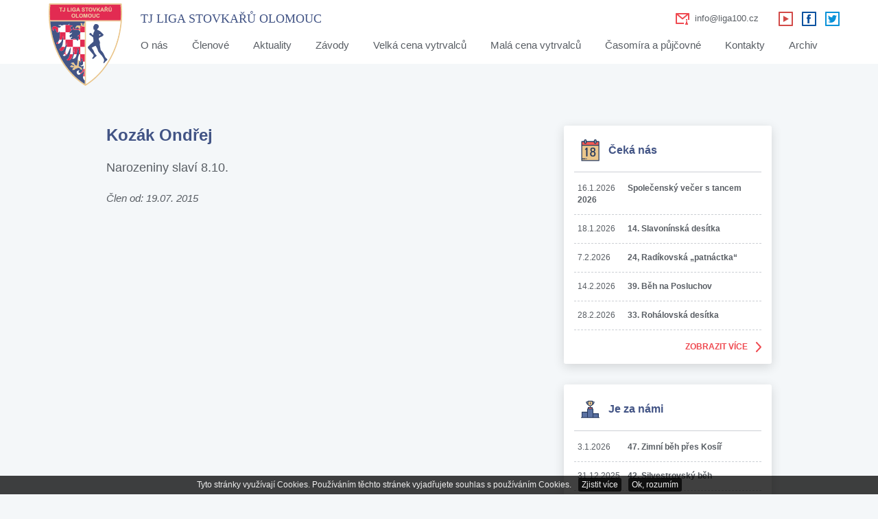

--- FILE ---
content_type: text/html; charset=UTF-8
request_url: https://www.liga100.cz/clen/kozak-ondrej/
body_size: 34327
content:
<!DOCTYPE html>
<html lang="cs">
    <head>
        <meta http-equiv="Content-Type" content="text/html; charset=UTF-8" />
        <meta name="author" content="pokornyjan.com">
        <meta http-equiv="X-UA-Compatible" content="IE=edge">
        <meta name="viewport" content="width=device-width, initial-scale=1">
        <title>Kozák Ondřej - TJ Liga stovkařů Olomouc</title>
        <link rel="icon" type="image/ico" href="https://www.liga100.cz/wp-content/themes/liga/images/favicon.ico">
        <link rel="pingback" href="https://www.liga100.cz/xmlrpc.php" />
        <meta name='robots' content='index, follow, max-image-preview:large, max-snippet:-1, max-video-preview:-1' />

	<!-- This site is optimized with the Yoast SEO plugin v25.3.1 - https://yoast.com/wordpress/plugins/seo/ -->
	<link rel="canonical" href="https://www.liga100.cz/clen/kozak-ondrej/" />
	<meta property="og:locale" content="cs_CZ" />
	<meta property="og:type" content="article" />
	<meta property="og:title" content="Kozák Ondřej - TJ Liga stovkařů Olomouc" />
	<meta property="og:description" content="Člen od: 19.07. 2015" />
	<meta property="og:url" content="https://www.liga100.cz/clen/kozak-ondrej/" />
	<meta property="og:site_name" content="TJ Liga stovkařů Olomouc" />
	<meta property="article:publisher" content="https://www.facebook.com/TjLigaStovkaruOlomouc?ref=stream" />
	<meta property="article:modified_time" content="2017-09-01T20:09:35+00:00" />
	<meta name="twitter:card" content="summary_large_image" />
	<meta name="twitter:site" content="@TJLiga100" />
	<script type="application/ld+json" class="yoast-schema-graph">{"@context":"https://schema.org","@graph":[{"@type":"WebPage","@id":"https://www.liga100.cz/clen/kozak-ondrej/","url":"https://www.liga100.cz/clen/kozak-ondrej/","name":"Kozák Ondřej - TJ Liga stovkařů Olomouc","isPartOf":{"@id":"https://www.liga100.cz/#website"},"datePublished":"2017-08-21T12:55:20+00:00","dateModified":"2017-09-01T20:09:35+00:00","breadcrumb":{"@id":"https://www.liga100.cz/clen/kozak-ondrej/#breadcrumb"},"inLanguage":"cs","potentialAction":[{"@type":"ReadAction","target":["https://www.liga100.cz/clen/kozak-ondrej/"]}]},{"@type":"BreadcrumbList","@id":"https://www.liga100.cz/clen/kozak-ondrej/#breadcrumb","itemListElement":[{"@type":"ListItem","position":1,"name":"Domů","item":"https://www.liga100.cz/"},{"@type":"ListItem","position":2,"name":"Členové","item":"https://www.liga100.cz/clen/"},{"@type":"ListItem","position":3,"name":"Kozák Ondřej"}]},{"@type":"WebSite","@id":"https://www.liga100.cz/#website","url":"https://www.liga100.cz/","name":"TJ Liga stovkařů Olomouc","description":"Olomoucký bežecký klub - TJ Liga stovkařů Olomouc","publisher":{"@id":"https://www.liga100.cz/#organization"},"potentialAction":[{"@type":"SearchAction","target":{"@type":"EntryPoint","urlTemplate":"https://www.liga100.cz/?s={search_term_string}"},"query-input":{"@type":"PropertyValueSpecification","valueRequired":true,"valueName":"search_term_string"}}],"inLanguage":"cs"},{"@type":"Organization","@id":"https://www.liga100.cz/#organization","name":"TJ Liga stovkařů","url":"https://www.liga100.cz/","logo":{"@type":"ImageObject","inLanguage":"cs","@id":"https://www.liga100.cz/#/schema/logo/image/","url":"https://www.liga100.cz/wp-content/uploads/2017/09/logobarevne.jpg","contentUrl":"https://www.liga100.cz/wp-content/uploads/2017/09/logobarevne.jpg","width":2480,"height":3507,"caption":"TJ Liga stovkařů"},"image":{"@id":"https://www.liga100.cz/#/schema/logo/image/"},"sameAs":["https://www.facebook.com/TjLigaStovkaruOlomouc?ref=stream","https://x.com/TJLiga100","https://www.youtube.com/channel/UCx1FuGgEzDLUewAxsIYsCvw"]}]}</script>
	<!-- / Yoast SEO plugin. -->


<link rel="alternate" title="oEmbed (JSON)" type="application/json+oembed" href="https://www.liga100.cz/wp-json/oembed/1.0/embed?url=https%3A%2F%2Fwww.liga100.cz%2Fclen%2Fkozak-ondrej%2F" />
<link rel="alternate" title="oEmbed (XML)" type="text/xml+oembed" href="https://www.liga100.cz/wp-json/oembed/1.0/embed?url=https%3A%2F%2Fwww.liga100.cz%2Fclen%2Fkozak-ondrej%2F&#038;format=xml" />
<style id='wp-img-auto-sizes-contain-inline-css' type='text/css'>
img:is([sizes=auto i],[sizes^="auto," i]){contain-intrinsic-size:3000px 1500px}
/*# sourceURL=wp-img-auto-sizes-contain-inline-css */
</style>
<style id='wp-block-library-inline-css' type='text/css'>
:root{--wp-block-synced-color:#7a00df;--wp-block-synced-color--rgb:122,0,223;--wp-bound-block-color:var(--wp-block-synced-color);--wp-editor-canvas-background:#ddd;--wp-admin-theme-color:#007cba;--wp-admin-theme-color--rgb:0,124,186;--wp-admin-theme-color-darker-10:#006ba1;--wp-admin-theme-color-darker-10--rgb:0,107,160.5;--wp-admin-theme-color-darker-20:#005a87;--wp-admin-theme-color-darker-20--rgb:0,90,135;--wp-admin-border-width-focus:2px}@media (min-resolution:192dpi){:root{--wp-admin-border-width-focus:1.5px}}.wp-element-button{cursor:pointer}:root .has-very-light-gray-background-color{background-color:#eee}:root .has-very-dark-gray-background-color{background-color:#313131}:root .has-very-light-gray-color{color:#eee}:root .has-very-dark-gray-color{color:#313131}:root .has-vivid-green-cyan-to-vivid-cyan-blue-gradient-background{background:linear-gradient(135deg,#00d084,#0693e3)}:root .has-purple-crush-gradient-background{background:linear-gradient(135deg,#34e2e4,#4721fb 50%,#ab1dfe)}:root .has-hazy-dawn-gradient-background{background:linear-gradient(135deg,#faaca8,#dad0ec)}:root .has-subdued-olive-gradient-background{background:linear-gradient(135deg,#fafae1,#67a671)}:root .has-atomic-cream-gradient-background{background:linear-gradient(135deg,#fdd79a,#004a59)}:root .has-nightshade-gradient-background{background:linear-gradient(135deg,#330968,#31cdcf)}:root .has-midnight-gradient-background{background:linear-gradient(135deg,#020381,#2874fc)}:root{--wp--preset--font-size--normal:16px;--wp--preset--font-size--huge:42px}.has-regular-font-size{font-size:1em}.has-larger-font-size{font-size:2.625em}.has-normal-font-size{font-size:var(--wp--preset--font-size--normal)}.has-huge-font-size{font-size:var(--wp--preset--font-size--huge)}.has-text-align-center{text-align:center}.has-text-align-left{text-align:left}.has-text-align-right{text-align:right}.has-fit-text{white-space:nowrap!important}#end-resizable-editor-section{display:none}.aligncenter{clear:both}.items-justified-left{justify-content:flex-start}.items-justified-center{justify-content:center}.items-justified-right{justify-content:flex-end}.items-justified-space-between{justify-content:space-between}.screen-reader-text{border:0;clip-path:inset(50%);height:1px;margin:-1px;overflow:hidden;padding:0;position:absolute;width:1px;word-wrap:normal!important}.screen-reader-text:focus{background-color:#ddd;clip-path:none;color:#444;display:block;font-size:1em;height:auto;left:5px;line-height:normal;padding:15px 23px 14px;text-decoration:none;top:5px;width:auto;z-index:100000}html :where(.has-border-color){border-style:solid}html :where([style*=border-top-color]){border-top-style:solid}html :where([style*=border-right-color]){border-right-style:solid}html :where([style*=border-bottom-color]){border-bottom-style:solid}html :where([style*=border-left-color]){border-left-style:solid}html :where([style*=border-width]){border-style:solid}html :where([style*=border-top-width]){border-top-style:solid}html :where([style*=border-right-width]){border-right-style:solid}html :where([style*=border-bottom-width]){border-bottom-style:solid}html :where([style*=border-left-width]){border-left-style:solid}html :where(img[class*=wp-image-]){height:auto;max-width:100%}:where(figure){margin:0 0 1em}html :where(.is-position-sticky){--wp-admin--admin-bar--position-offset:var(--wp-admin--admin-bar--height,0px)}@media screen and (max-width:600px){html :where(.is-position-sticky){--wp-admin--admin-bar--position-offset:0px}}

/*# sourceURL=wp-block-library-inline-css */
</style><style id='global-styles-inline-css' type='text/css'>
:root{--wp--preset--aspect-ratio--square: 1;--wp--preset--aspect-ratio--4-3: 4/3;--wp--preset--aspect-ratio--3-4: 3/4;--wp--preset--aspect-ratio--3-2: 3/2;--wp--preset--aspect-ratio--2-3: 2/3;--wp--preset--aspect-ratio--16-9: 16/9;--wp--preset--aspect-ratio--9-16: 9/16;--wp--preset--color--black: #000000;--wp--preset--color--cyan-bluish-gray: #abb8c3;--wp--preset--color--white: #ffffff;--wp--preset--color--pale-pink: #f78da7;--wp--preset--color--vivid-red: #cf2e2e;--wp--preset--color--luminous-vivid-orange: #ff6900;--wp--preset--color--luminous-vivid-amber: #fcb900;--wp--preset--color--light-green-cyan: #7bdcb5;--wp--preset--color--vivid-green-cyan: #00d084;--wp--preset--color--pale-cyan-blue: #8ed1fc;--wp--preset--color--vivid-cyan-blue: #0693e3;--wp--preset--color--vivid-purple: #9b51e0;--wp--preset--gradient--vivid-cyan-blue-to-vivid-purple: linear-gradient(135deg,rgb(6,147,227) 0%,rgb(155,81,224) 100%);--wp--preset--gradient--light-green-cyan-to-vivid-green-cyan: linear-gradient(135deg,rgb(122,220,180) 0%,rgb(0,208,130) 100%);--wp--preset--gradient--luminous-vivid-amber-to-luminous-vivid-orange: linear-gradient(135deg,rgb(252,185,0) 0%,rgb(255,105,0) 100%);--wp--preset--gradient--luminous-vivid-orange-to-vivid-red: linear-gradient(135deg,rgb(255,105,0) 0%,rgb(207,46,46) 100%);--wp--preset--gradient--very-light-gray-to-cyan-bluish-gray: linear-gradient(135deg,rgb(238,238,238) 0%,rgb(169,184,195) 100%);--wp--preset--gradient--cool-to-warm-spectrum: linear-gradient(135deg,rgb(74,234,220) 0%,rgb(151,120,209) 20%,rgb(207,42,186) 40%,rgb(238,44,130) 60%,rgb(251,105,98) 80%,rgb(254,248,76) 100%);--wp--preset--gradient--blush-light-purple: linear-gradient(135deg,rgb(255,206,236) 0%,rgb(152,150,240) 100%);--wp--preset--gradient--blush-bordeaux: linear-gradient(135deg,rgb(254,205,165) 0%,rgb(254,45,45) 50%,rgb(107,0,62) 100%);--wp--preset--gradient--luminous-dusk: linear-gradient(135deg,rgb(255,203,112) 0%,rgb(199,81,192) 50%,rgb(65,88,208) 100%);--wp--preset--gradient--pale-ocean: linear-gradient(135deg,rgb(255,245,203) 0%,rgb(182,227,212) 50%,rgb(51,167,181) 100%);--wp--preset--gradient--electric-grass: linear-gradient(135deg,rgb(202,248,128) 0%,rgb(113,206,126) 100%);--wp--preset--gradient--midnight: linear-gradient(135deg,rgb(2,3,129) 0%,rgb(40,116,252) 100%);--wp--preset--font-size--small: 13px;--wp--preset--font-size--medium: 20px;--wp--preset--font-size--large: 36px;--wp--preset--font-size--x-large: 42px;--wp--preset--spacing--20: 0.44rem;--wp--preset--spacing--30: 0.67rem;--wp--preset--spacing--40: 1rem;--wp--preset--spacing--50: 1.5rem;--wp--preset--spacing--60: 2.25rem;--wp--preset--spacing--70: 3.38rem;--wp--preset--spacing--80: 5.06rem;--wp--preset--shadow--natural: 6px 6px 9px rgba(0, 0, 0, 0.2);--wp--preset--shadow--deep: 12px 12px 50px rgba(0, 0, 0, 0.4);--wp--preset--shadow--sharp: 6px 6px 0px rgba(0, 0, 0, 0.2);--wp--preset--shadow--outlined: 6px 6px 0px -3px rgb(255, 255, 255), 6px 6px rgb(0, 0, 0);--wp--preset--shadow--crisp: 6px 6px 0px rgb(0, 0, 0);}:where(.is-layout-flex){gap: 0.5em;}:where(.is-layout-grid){gap: 0.5em;}body .is-layout-flex{display: flex;}.is-layout-flex{flex-wrap: wrap;align-items: center;}.is-layout-flex > :is(*, div){margin: 0;}body .is-layout-grid{display: grid;}.is-layout-grid > :is(*, div){margin: 0;}:where(.wp-block-columns.is-layout-flex){gap: 2em;}:where(.wp-block-columns.is-layout-grid){gap: 2em;}:where(.wp-block-post-template.is-layout-flex){gap: 1.25em;}:where(.wp-block-post-template.is-layout-grid){gap: 1.25em;}.has-black-color{color: var(--wp--preset--color--black) !important;}.has-cyan-bluish-gray-color{color: var(--wp--preset--color--cyan-bluish-gray) !important;}.has-white-color{color: var(--wp--preset--color--white) !important;}.has-pale-pink-color{color: var(--wp--preset--color--pale-pink) !important;}.has-vivid-red-color{color: var(--wp--preset--color--vivid-red) !important;}.has-luminous-vivid-orange-color{color: var(--wp--preset--color--luminous-vivid-orange) !important;}.has-luminous-vivid-amber-color{color: var(--wp--preset--color--luminous-vivid-amber) !important;}.has-light-green-cyan-color{color: var(--wp--preset--color--light-green-cyan) !important;}.has-vivid-green-cyan-color{color: var(--wp--preset--color--vivid-green-cyan) !important;}.has-pale-cyan-blue-color{color: var(--wp--preset--color--pale-cyan-blue) !important;}.has-vivid-cyan-blue-color{color: var(--wp--preset--color--vivid-cyan-blue) !important;}.has-vivid-purple-color{color: var(--wp--preset--color--vivid-purple) !important;}.has-black-background-color{background-color: var(--wp--preset--color--black) !important;}.has-cyan-bluish-gray-background-color{background-color: var(--wp--preset--color--cyan-bluish-gray) !important;}.has-white-background-color{background-color: var(--wp--preset--color--white) !important;}.has-pale-pink-background-color{background-color: var(--wp--preset--color--pale-pink) !important;}.has-vivid-red-background-color{background-color: var(--wp--preset--color--vivid-red) !important;}.has-luminous-vivid-orange-background-color{background-color: var(--wp--preset--color--luminous-vivid-orange) !important;}.has-luminous-vivid-amber-background-color{background-color: var(--wp--preset--color--luminous-vivid-amber) !important;}.has-light-green-cyan-background-color{background-color: var(--wp--preset--color--light-green-cyan) !important;}.has-vivid-green-cyan-background-color{background-color: var(--wp--preset--color--vivid-green-cyan) !important;}.has-pale-cyan-blue-background-color{background-color: var(--wp--preset--color--pale-cyan-blue) !important;}.has-vivid-cyan-blue-background-color{background-color: var(--wp--preset--color--vivid-cyan-blue) !important;}.has-vivid-purple-background-color{background-color: var(--wp--preset--color--vivid-purple) !important;}.has-black-border-color{border-color: var(--wp--preset--color--black) !important;}.has-cyan-bluish-gray-border-color{border-color: var(--wp--preset--color--cyan-bluish-gray) !important;}.has-white-border-color{border-color: var(--wp--preset--color--white) !important;}.has-pale-pink-border-color{border-color: var(--wp--preset--color--pale-pink) !important;}.has-vivid-red-border-color{border-color: var(--wp--preset--color--vivid-red) !important;}.has-luminous-vivid-orange-border-color{border-color: var(--wp--preset--color--luminous-vivid-orange) !important;}.has-luminous-vivid-amber-border-color{border-color: var(--wp--preset--color--luminous-vivid-amber) !important;}.has-light-green-cyan-border-color{border-color: var(--wp--preset--color--light-green-cyan) !important;}.has-vivid-green-cyan-border-color{border-color: var(--wp--preset--color--vivid-green-cyan) !important;}.has-pale-cyan-blue-border-color{border-color: var(--wp--preset--color--pale-cyan-blue) !important;}.has-vivid-cyan-blue-border-color{border-color: var(--wp--preset--color--vivid-cyan-blue) !important;}.has-vivid-purple-border-color{border-color: var(--wp--preset--color--vivid-purple) !important;}.has-vivid-cyan-blue-to-vivid-purple-gradient-background{background: var(--wp--preset--gradient--vivid-cyan-blue-to-vivid-purple) !important;}.has-light-green-cyan-to-vivid-green-cyan-gradient-background{background: var(--wp--preset--gradient--light-green-cyan-to-vivid-green-cyan) !important;}.has-luminous-vivid-amber-to-luminous-vivid-orange-gradient-background{background: var(--wp--preset--gradient--luminous-vivid-amber-to-luminous-vivid-orange) !important;}.has-luminous-vivid-orange-to-vivid-red-gradient-background{background: var(--wp--preset--gradient--luminous-vivid-orange-to-vivid-red) !important;}.has-very-light-gray-to-cyan-bluish-gray-gradient-background{background: var(--wp--preset--gradient--very-light-gray-to-cyan-bluish-gray) !important;}.has-cool-to-warm-spectrum-gradient-background{background: var(--wp--preset--gradient--cool-to-warm-spectrum) !important;}.has-blush-light-purple-gradient-background{background: var(--wp--preset--gradient--blush-light-purple) !important;}.has-blush-bordeaux-gradient-background{background: var(--wp--preset--gradient--blush-bordeaux) !important;}.has-luminous-dusk-gradient-background{background: var(--wp--preset--gradient--luminous-dusk) !important;}.has-pale-ocean-gradient-background{background: var(--wp--preset--gradient--pale-ocean) !important;}.has-electric-grass-gradient-background{background: var(--wp--preset--gradient--electric-grass) !important;}.has-midnight-gradient-background{background: var(--wp--preset--gradient--midnight) !important;}.has-small-font-size{font-size: var(--wp--preset--font-size--small) !important;}.has-medium-font-size{font-size: var(--wp--preset--font-size--medium) !important;}.has-large-font-size{font-size: var(--wp--preset--font-size--large) !important;}.has-x-large-font-size{font-size: var(--wp--preset--font-size--x-large) !important;}
/*# sourceURL=global-styles-inline-css */
</style>

<style id='classic-theme-styles-inline-css' type='text/css'>
/*! This file is auto-generated */
.wp-block-button__link{color:#fff;background-color:#32373c;border-radius:9999px;box-shadow:none;text-decoration:none;padding:calc(.667em + 2px) calc(1.333em + 2px);font-size:1.125em}.wp-block-file__button{background:#32373c;color:#fff;text-decoration:none}
/*# sourceURL=/wp-includes/css/classic-themes.min.css */
</style>
<link rel='stylesheet' id='kt-li-style-css' href='https://www.liga100.cz/wp-content/themes/liga/style.css?ver=1751960582' type='text/css' media='all' />
<script type="text/javascript" src="https://www.liga100.cz/wp-includes/js/jquery/jquery.min.js?ver=3.7.1" id="jquery-core-js"></script>
<script type="text/javascript" src="https://www.liga100.cz/wp-includes/js/jquery/jquery-migrate.min.js?ver=3.4.1" id="jquery-migrate-js"></script>
<link rel="https://api.w.org/" href="https://www.liga100.cz/wp-json/" />        <!--[if lte IE 9]>
            <script src="https://www.liga100.cz/wp-content/themes/liga/kt/yours/js/compatibility.js"></script>
        <![endif]-->
    </head>
    <body>
        <script>
  (function(i,s,o,g,r,a,m){i['GoogleAnalyticsObject']=r;i[r]=i[r]||function(){
  (i[r].q=i[r].q||[]).push(arguments)},i[r].l=1*new Date();a=s.createElement(o),
  m=s.getElementsByTagName(o)[0];a.async=1;a.src=g;m.parentNode.insertBefore(a,m)
  })(window,document,'script','https://www.google-analytics.com/analytics.js','ga');

  ga('create', 'UA-104921363-1', 'auto');
  ga('send', 'pageview');

</script>        <header class="header">
            <div class="container">
                <div class="header__top">
                        <a href="https://www.liga100.cz" title="" class="logo">
        <span class="logo__erb">
            <span class="svg-symbol">
                <svg version="1.1" id="Vrstva_1" xmlns="http://www.w3.org/2000/svg" xmlns:xlink="http://www.w3.org/1999/xlink" x="0px" y="0px"
                     viewBox="0 0 2088.9 2344.8" style="enable-background:new 0 0 2088.9 2344.8;" xml:space="preserve">
                    <style type="text/css">
                        .st0{fill:#EAC68C;}
                        .st1{fill:#FEFFFF;}
                        .st2{fill:#FFFFFF;}
                        .st3{fill:#D7B266;}
                        .st4{fill:#F34462;}
                        .st5{fill:#E60208;}
                        .st6{fill:#425485;}
                        .st7{fill:#E22B52;}
                    </style>
                    <path class="st0" d="M2061.3,0.1c14.4,0,14.1,0,15.2,14.8c1.5,19.9,3.5,39.8,5.3,59.6c0.9,10.3,1.1,20.6,2,30.9
                          c1.5,16.9,1.7,33.9,2.6,50.9c3.2,61.9,2.4,123.9,2,185.9c-0.3,48.3-3.3,96.5-6.6,144.7c-2.4,35.5-5.8,71-9.8,106.3
                          c-4.8,42.6-10.5,85.1-17.2,127.5c-12.4,78.9-28.1,157.1-47.2,234.7c-31.1,126.3-71.1,249.7-120.4,370
                          c-28.8,70.3-60.9,139.1-96.1,206.5c-37.1,70.9-77.8,139.7-122,206.3c-37,55.8-76.6,109.8-118.6,162c-25.7,31.9-52.4,62.9-80.1,93.2
                          c-28.1,30.7-56.7,61-86.8,89.9c-38.2,36.7-77.6,72.1-118.5,105.7c-57.9,47.7-118.4,91.8-181.5,132.5c-11.2,7.2-22.6,14.1-33.8,21.4
                          c-3.8,2.5-6.9,2.6-10.9,0.1c-47.2-29.5-93.4-60.4-138.1-93.5c-35.4-26.1-69.8-53.5-103.3-82c-22.3-19-44.1-38.6-65.6-58.6
                          c-26.6-24.8-52.5-50.2-77.6-76.4c-45.2-47.1-88.1-96.3-128.7-147.5c-43.9-55.4-84.9-112.9-123.3-172.2
                          c-31-47.8-59.8-96.9-87.1-146.9c-32-58.5-61.3-118.3-88.2-179.3c-23.6-53.3-45.1-107.4-64.9-162.3c-24.2-67.1-45.6-134.9-64.5-203.7
                          c-20-72.9-36.7-146.5-50.5-220.8c-8.2-43.8-15.2-87.8-21.2-132c-4.1-30-7.9-60-11.1-90.1c-2.8-26.5-5.1-53-7-79.5
                          C5.6,461.9,3.5,425.7,2,389.5c-2.9-68-2.2-135.9-0.7-203.9C2.1,149.6,4.7,113.8,7,77.9c1.4-22.2,3.8-44.4,5.7-66.6
                          c0.1-1.7,0.6-3.3,0.8-4.9c0.4-4.3,2.2-6.8,7-6.3c2.6,0.3,5.3,0,8,0C367.1,0.1,1722.3,0.1,2061.3,0.1z M1026.4,2076.1
                          c0.1-8.3,0.2-16.6,0.2-24.9c0-61.6-0.1-123.1-0.2-184.7c0.1-51.9,0.2-103.7,0.2-155.6c0-15.3-0.1-30.6,0.1-45.9
                          c0.1-5.1-1.6-7.1-6.8-7c-14.6,0.3-29.3,0.1-43.9,0.1c-0.1-0.6-0.3-1.3-0.5-1.9c12.7,0,25.3,0,38,0c14.5-0.1,13,1.4,13.1-12.6
                          c0.1-22,0-44,0-66c-0.1-43.3-0.2-86.6-0.2-129.9c0.1-54.6,0.2-109.2,0.3-163.8c0-15.3-0.2-30.6-0.3-45.9c0.1-1.7,0.2-3.3,0.2-5
                          c0-64.8,0-129.6,0-194.4c0-1.7-0.1-3.3,0-5c0.2-3-2.2-3.8-4-5.1c5.9-1.9,4-7,4-10.9c0.1-62.3,0.1-124.5,0.1-186.8
                          c0-11.6,0.6-10.7-11-10.7c-36.3-0.1-72.6-0.1-108.9-0.1c-0.2-0.6-0.2-1.2,0.2-1.7c36.9,0,73.8,0,110.7,0c8.7,0,8.9-0.1,8.9-7.8
                          c0.1-46.6,0-93.1,0.1-139.7c0-5-1.5-6.9-6.7-7.1c-14.9-0.8-29.8-2.1-44.7-3.4c-23.9-2.1-45.1-10.4-64.4-24.3
                          c0.9-0.9,1.7-2.1,2.8-2.7c6.5-3.6,8-9.3,7.3-16.1c-0.6-5.7-1.8-11.2-3.8-16.5c-3.6-9.7-7.4-19.3-10.9-29c-2.8-7.8-1.6-9.4,6.8-9.6
                          c13.7-0.3,27.1,2.6,40.6,4.8c4.5,0.7,7.4,3.9,9,8.4c2.2,6.2,0.9,11.9-2,17.3c-2.1,3.8-4.2,7.6-5.3,11.8c-1.9,7.2-0.7,9.6,6.5,11.9
                          c10.5,3.3,21.1,6.2,31.6,9.3c2.7,0.8,5.3,1,7.2-1.6c1.9-2.5,1.2-5,0.1-7.5c-2-4.8-6-7.9-9.3-11.6c-7.1-7.9-7.3-14.9-0.7-23.2
                          c4.4-5.5,10.1-9.6,15.5-14c6.4-5.2,16.3-7.8,19.2-15.2c2.9-7.2,1-16.4,0.9-24.7c-0.1-16,2.1-14.2-14.6-14.2
                          c-318.3,0-636.5,0-954.8,0c-2.3,0-4.7,0-7,0c-3.8,0-5,1.3-4.7,5.5c2.9,37.2,6.9,74.2,11.6,111.2c8.2,64.7,18.5,129.1,31.2,193.1
                          c18.6,93.8,41.9,186.4,70.2,277.7c36.7,118.2,81.6,233.2,135.4,344.7c53.5,111,115.2,217.1,186,318
                          c62.7,89.4,131.9,173.4,207.9,251.8c52.2,53.9,107.5,104.5,165.7,151.9c52.7,43,107.7,83,164.7,120c2.3,1.5,4.5,4.2,8.5,2.8
                          c0-6.5,0-13.1,0-19.8c-0.1-26-0.3-52-0.5-78C1027.2,2153.7,1026.6,2114.9,1026.4,2076.1z M1063.4,2291c4.2-0.9,6.7-3.2,9.4-5
                          c63.7-41.5,124.7-86.6,183-135.5c42.9-36,84-73.9,123.9-113.3c19.7-19.4,38.3-39.9,57.2-60c29.5-31.3,57.4-64,84.3-97.4
                          c47.9-59.4,92.7-121.1,134.1-185.3c38.3-59.4,73.8-120.4,106.4-183.1c46-88.4,86.3-179.4,121.2-272.8
                          c30.1-80.5,56.2-162.3,78.2-245.4c17.1-64.3,31.7-129.2,44.1-194.7c9.7-51.3,18-102.9,24.9-154.6c5.3-40.2,9.8-80.6,13-121
                          c0.8-10.3,0.9-10.7-9.4-10.5c-1,0-2,0-3,0c-316.6,0-633.3,0-949.9,0.1c-5.6,0-12.5-2.4-16.5,1.2c-4.6,4.1-1.8,11.3-1.8,17.2
                          c-0.1,583.3-0.1,1166.6-0.1,1749.9C1062.4,2283.9,1061.6,2287.3,1063.4,2291z M1043.4,476.7c329.3,0,658.6,0,987.8,0c3,0,6-0.2,9,0
                          c4.6,0.3,6.2-1.5,6.7-6.3c2.8-31.5,3.8-63.1,5.1-94.7c1.3-29.9,1-60,1-90c0-33.3,0.1-66.7-0.9-100c-1-32.6-3.5-65.1-5.4-97.7
                          c-0.7-12-1.5-23.9-2.5-35.9c-1.3-16.3-1.4-16.3-17.7-16.3c-385.6,0-771.2,1-1156.8,1C599,37,328.4,36,57.8,36
                          c-10.4,0-10.2,0.1-12,10.1c-0.9,5-1,9.9-1.4,14.9c-1.6,23.2-3.3,46.5-4.5,69.7c-1.7,31.3-3.4,62.5-3.6,93.8
                          c-0.4,60-1,119.9,1.9,179.9c1,20.9,1.7,41.9,3.8,62.8c1,9.4,1.1,9.4,10.5,9.5c2.3,0,4.7,0,7,0C387.5,476.7,715.4,476.7,1043.4,476.7
                          z"/>
                    <path class="st1" d="M1063.4,2291c-1.8-3.7-1-7.1-1-10.3c0-583.3,0-1166.6,0.1-1749.9c0-5.8-2.7-13.1,1.8-17.2
                          c4-3.6,10.9-1.2,16.5-1.2c316.6-0.1,633.3-0.1,949.9-0.1c1,0,2,0,3,0c10.4-0.2,10.2,0.2,9.4,10.5c-3.2,40.5-7.7,80.8-13,121
                          c-6.8,51.8-15.1,103.3-24.9,154.6c-12.4,65.4-27,130.3-44.1,194.7c-22,83.1-48.1,164.9-78.2,245.4
                          c-34.9,93.4-75.2,184.4-121.2,272.8c-32.6,62.7-68.1,123.7-106.4,183.1c-41.4,64.2-86.1,125.9-134.1,185.3
                          c-27,33.4-54.9,66.1-84.3,97.4c-18.9,20.1-37.6,40.6-57.2,60c-39.8,39.3-80.9,77.3-123.9,113.3c-58.3,48.9-119.3,93.9-183,135.5
                          C1070.1,2287.8,1067.6,2290.1,1063.4,2291z M1270,869.5c-0.6,4.5,0.8,9.9-0.5,15.2c-3,12-13.8,16.1-23.5,8.6
                          c-9-7-16.2-15.8-22.1-25.6c-3.3-5.4-6.9-10.6-10.2-16c-3.7-6.1-8.9-8.7-16-7.5c-2.9,0.5-6.5,1.3-8.8,0c-6.7-3.5-12.7-7.2-16,3.6
                          c-5.8,1.2-9.6,4.1-9.2,10.7c0.1,1.5-1.6,1.9-3,2c-5.6,0.3-5.3,4.2-4.3,7.9c1.2,4.4-6.7,3.9-4.3,8.8c1.1,2.2,2.6,3.8,4.3,5.4
                          c4.3,4.1,8.9,8.1,13,12.4c6.4,6.6,13.6,11.8,22.2,14.9c5.7,2,11.1,4.8,15.8,8.5c14.1,11.1,28.9,21.5,42,33.9
                          c3.9,3.7,7.4,7.7,11,11.6c4.1,4.6,6.5,9.8,7.2,16.1c3.2,29.5,6.8,58.9,8.3,88.5c0.5,9.1-2.2,17-8.1,23.9
                          c-8.3,9.7-18.1,17.6-28.2,25.3c-41.8,31.9-78.9,68.6-114,107.6c-3.4,3.7-6.4,7.7-8.7,12.2c-6.8,13.7-6.7,26.9,3.2,39.3
                          c3.1,3.9,6.2,7.8,9.3,11.7c43.2,53.4,84.7,108.1,131.2,158.7c5.6,6.1,10.3,13,15,19.9c8.1,11.9,7.9,23.6-0.1,35.3
                          c-1.9,2.8-3.7,5.5-5.7,8.2c-6.5,8.9-13,17.7-19.5,26.6c-4.3,6-8.2,12.1-10.6,19.2c-2.1,6.4-2.3,12.5,3,17.6
                          c5.4,5.1,11.7,5.9,18.5,3.1c15.1-6.1,28.5-14.8,38.4-27.8c7-9.1,15.1-16.8,24.1-23.8c10.8-8.4,22.1-16,32.2-25.3
                          c3-2.7,5.8-5.5,7.9-9c2.9-4.9,2.6-9.6-1.1-13.8c-2.2-2.5-4.6-4.8-7.3-6.7c-6.9-4.8-12.7-10.8-17.8-17.4c-7.9-10.3-15.9-20.5-23.6-31
                          c-9.5-13-16.9-26.9-21.8-42.4c-8.9-28.2-22.6-54-41-77.3c-6.2-7.8-12.7-15.6-18-24c-10.9-17.2-11.2-17,6.1-27.1
                          c26.8-15.7,55.3-27.9,83.4-40.9c2.4-1.1,5-1.9,7.6-2.4c5-1,9.3,0.5,12.3,4.7c1.9,2.7,3.6,5.6,5.1,8.6c6.1,11.5,11.6,23.3,18.3,34.4
                          c16,26.5,25.7,55.5,34,85c4.5,15.7,11.1,30.2,21.7,42.3c9.7,11.1,18.6,22.7,27.5,34.2c9.2,11.9,18.8,23.4,29.6,33.9
                          c38.2,37.2,65.5,82.2,89.5,129.2c7.7,15.1,9.6,31.6,6.3,48.7c-3,15.1-8.2,29.5-13.1,44c-2,6-4,12.1-3.8,18.5
                          c0.2,7.5,3.7,10.3,11,8.1c6.9-2,12.7-6,17-11.7c19.2-25.5,42.1-47.2,66.5-67.5c3.8-3.2,7.6-6.6,10.8-10.4
                          c8.6-10.2,8.4-17.1-0.2-28.6c-2.1-2.9-5.3-5.1-8.1-7.3c-6.8-5.4-13.6-10.7-20.5-16c-8.2-6.4-15.1-14-20.4-23
                          c-11.1-18.6-21.2-37.9-29.2-58c-9.5-23.9-21.6-46.5-34.6-68.6c-8.6-14.7-18.4-28.5-31.1-40.1c-10.3-9.4-19.6-20-28.7-30.6
                          c-6.5-7.6-10.3-16.1-12-25.8c-7-39.3-14.4-78.6-21.5-117.9c-3.2-17.7-6.8-35.4-0.5-53.3c3.7-10.7,2.8-21.7,1.1-32.7
                          c-3.1-20-9.8-38.7-20-56.1c-6.4-11.1-11.4-22.8-12.1-35.6c-0.9-19.1,3.8-35.8,22.3-45.5c4.1-2.2,8.1-4.6,12.3-6.7
                          c17-8.5,34.7-15.4,52.4-22.1c18.7-7.1,33.1-19.6,44.4-35.8c7.1-10.2,7-14.4-0.2-24.4c-3.9-5.4-8.4-10.3-12.8-15.3
                          c-11.1-12.4-24.4-22.7-36-34.7c-30.4-31.4-63.2-59.2-106.2-72.3c-5.7-1.7-11.1-4.5-15.8-8.4c-5.5-4.5-6.4-7.7-3.5-13.9
                          c4-8.8,8.5-17.2,15.7-24.1c8.4-8.1,15.7-17.2,20.8-27.9c18.6-39.6-0.4-83-41.9-95.1c-11.6-3.4-23.5-4.7-35.6-3.8
                          c-20.8,1.6-38.1,9.2-47.8,29.2c-8.2,16.7-14.3,34.4-26.7,48.9c-4.1,4.8-3.3,8.2,1.5,12c3.1,2.4,4.7,4.3,2.8,8.2
                          c-1.4,3-1.1,5.8,1.8,8c1,0.8,2,2.2,1.4,3.5c-5,10.1,1.1,20.6-1.5,31.2c-2.1,8.9,0.9,11.4,10,14.3c3.2,1,6.4,1.7,9.7,2.5
                          c8.4,2.2,9.1,3.1,10,11.3c2.1,20.1,0.4,39.3-13.8,55.3c-0.2,0.2-0.3,0.6-0.5,0.8C1274.6,828.3,1270.4,847.9,1270,869.5z"/>
                    <path class="st1" d="M1026.4,1238.1c0.1,15.3,0.3,30.6,0.3,45.9c0,54.6-0.2,109.2-0.3,163.8c-43.3,0-86.6-0.1-129.9-0.1
                          c-0.2-0.6-0.5-1.1-0.7-1.7c0-1.3,0-2.6,0-3.9c0-0.7,0-1.4,0-2.1c0-66.6,0-133.2,0-199.8c0.3-0.7,0.5-1.4,0.8-2
                          C939.7,1238.1,983.1,1238.1,1026.4,1238.1z"/>
                    <path class="st1" d="M1022.6,1028.6c-41.4,0-82.9,0-124.3,0c-0.9-0.2-1.7-0.5-2.6-0.7c0-58.6,0-117.2,0-175.7c0.8-1.5,0.7-3,0.1-4.5
                          c1.9-9.9,7.5-18.4,11-27.7c36.3,0,72.6,0.1,108.9,0.1c11.6,0,11-0.9,11,10.7c0,62.3,0,124.5-0.1,186.8
                          C1026.6,1021.7,1028.6,1026.7,1022.6,1028.6z"/>
                    <path class="st1" d="M1026.4,1866.5c-15.6-0.1-31.3-0.1-46.9-0.2c3.8-20.6,8.2-41,10.1-61.9c0.8-8.6,1.8-17.2,2.4-25.8
                          c0.5-7.4-1.2-8.4-7.9-4.8c-7.7,4-15,8.6-22.9,12.1c-19.2,8.4-38.7,4.2-51.9-10.6c-1.1-1.2-2.2-2.5-3.1-3.9c-1.4-2.1-3.8-4.3-1.8-7.1
                          c1.8-2.5,4.3-0.9,6.4-0.2c25,7.8,54.1-8,63.7-37.6c5.6-17.1,4.8-34.8,3.1-52.4c-0.5-5.3-1-10.5-1.5-15.8c14.6,0,29.3,0.1,43.9-0.1
                          c5.2-0.1,6.9,1.9,6.8,7c-0.2,15.3-0.1,30.6-0.1,45.9C1026.6,1762.7,1026.5,1814.6,1026.4,1866.5z"/>
                    <path class="st1" d="M976.1,2075.9c16.8,0,33.5,0.1,50.3,0.1c0.3,38.8,0.8,77.7-0.3,116.5c-11.5-6.1-19.9-15.5-27-26
                          c-17.4-25.9-24.5-54.9-24.1-85.8C975,2079.1,975.7,2077.5,976.1,2075.9z"/>
                    <path class="st0" d="M1577.6,229.3c-0.7,0.3-1,0.5-1.3,0.5c-6.6,0-13.9,1.7-19.8-0.4c-6.6-2.3-6.4-11-8.8-17c-2-5-4.5-7.5-10.2-7.3
                          c-10.3,0.4-20.7,0.3-31,0c-4.7-0.1-7.7,1.2-8.7,6c-0.3,1.3-0.9,2.5-1.3,3.8c-6.9,17.8-2.4,14.8-21.3,15.1c-10,0.1-20-0.2-29.9,0.1
                          c-5.6,0.2-9.1-1.5-11.9-6.6c-7.1-13.2-14.9-26-22.6-38.9c-3.7-6.2-4.1-6.1-9.4-1.2c-12.9,12.1-12.9,12.1-12.9,30c0,0.3,0,0.7,0,1
                          c0,16.3-2.2,18.1-18.1,15.5c-2.8-0.5-4.1-1.7-4.2-4.4c0-1.7-0.1-3.3-0.1-5c0-31,0-62,0-92.9c0-9.3,0.1-9.5,9.3-9.4
                          c14.6,0,12.9-1.3,13,12.7c0.1,11.2,0,22.4,0,33.4c6.5-5.8,12.9-10.8,18.6-16.6c8.2-8.3,15.8-17.1,23.6-25.8c2.2-2.4,4.4-3.8,7.7-3.7
                          c7.6,0.1,15.2,0,22.7,0c1.3,4-1.7,5.3-3.3,7.1c-10.2,10.6-20.5,21-30.7,31.5c-2.5,2.6-5.2,4.8-2.2,9.3c13.3,20,26.2,40.1,39.3,60.2
                          c0.3,0.5,1,0.8,2,1.6c3.8-3,4.3-7.9,5.9-11.9c11.6-29.4,23-58.9,34.5-88.4c3.7-9.4,3.8-9.6,13.4-9.4c15.3,0.3,12.8-2.9,19.1,12.9
                          c12.1,30.3,24.3,60.6,36.4,90.8C1576.5,224.2,1577.9,226.2,1577.6,229.3z M1522,145c-5,13.4-9.1,24.5-13.1,35.5
                          c-1.4,3.7,0,5.7,4.1,5.5c7.5-0.3,15.2,0.7,23.9-0.8C1532.2,172.2,1527.5,159.8,1522,145z"/>
                    <path class="st0" d="M1015.3,326.6c-2.1,4.6-1.4,8.3-1.4,11.9c-0.1,19.3,0,38.6-0.1,58c0,7.7-0.2,7.9-7.8,7.9
                          c-15.7,0-13.5,1.2-13.5-13.1c-0.1-29.3,0-58.6,0-88c0-10.7,0-10.7,11.1-10.7c4.3,0,8.7,0,13,0c9.7,0.1,9.7,0.1,12.1,9.1
                          c5.1,19,10.2,37.9,15.3,56.9c0.5,1.7,0,4.1,3.5,5.1c2.3-8.1,4.7-16.3,6.8-24.4c3.5-13.2,7-26.4,10.2-39.6c1.2-5,3.4-7.5,8.8-7.1
                          c6,0.4,12,0,18,0.1c8.9,0.1,9,0.1,9,8.7c0.1,11.3,0,22.7,0,34c0,20,0,40,0,60c0,9-0.1,9.1-8.6,9.1c-14.5,0-12.8,0.9-12.8-12.9
                          c-0.1-18,0-36,0-54c0-3.3,0-6.5-0.7-9.9c-4.1,7.8-5.5,16.2-7.7,24.4c-4,15.1-8,30.2-11.4,45.5c-1.2,5.2-3.2,7.2-8.6,7
                          c-17.8-0.7-14.3,2.6-18.7-14.5c-4.5-17.4-8.8-34.8-13.2-52.3C1017.7,334.2,1016.6,330.9,1015.3,326.6z"/>
                    <path class="st0" d="M1691.3,230.2c-9.4,0-16.9,0-24.4,0c-3.7,0-4.8-3.2-6.4-5.6c-6.6-9.6-13-19.4-19.6-28.9
                          c-4.9-7.1-11-12.3-20.6-11.7c-4.8,0.3-6.3,2-6.3,6.6c0.2,10.7,0.1,21.3,0,32c-0.1,7.6-0.2,7.8-7.9,7.8c-17.8-0.1-15.2,2-15.3-14.3
                          c-0.1-29.3-0.1-58.6,0-87.9c0-9.4,0.1-9.7,9.2-9.5c18.3,0.4,36.6-0.8,54.9,1.1c17.5,1.8,26,14.1,27.4,26.9
                          c1.7,16.2-6.4,28-22.5,33.3c-1.2,0.4-2.6,0.6-5.3,1.2C1671.4,193.9,1679.5,212.1,1691.3,230.2z M1631.2,165.9
                          c5.4-0.3,11.4,0.5,17.3-1.3c7.6-2.3,10.8-6.8,10.1-14.8c-0.5-6.8-4.8-11.3-12.4-11.7c-8.9-0.5-17.9-0.2-26.9-0.3
                          c-3.7-0.1-5.6,1.5-5.4,5.3c0.1,2-0.1,4,0,6C1614.3,168.6,1611.1,165.7,1631.2,165.9z"/>
                    <path class="st0" d="M748.6,170.3c6.3,0,12.7,0,19,0c3.3,0,4.9,1.3,4.9,4.7c0,12.3,0,24.6,0,37c0,3.5-2.3,5.4-4.8,7
                          c-19.8,12.6-41.2,17.3-63.9,10.1c-21.4-6.8-31.8-23.2-35-44.5c-1.2-8.2-1.2-16.6,0.6-24.9c6.7-31.1,30.8-45.6,61.3-42.8
                          c6.2,0.6,12.5,1.8,18.3,4.5c10.3,4.7,16.9,12.6,20.6,23.1c1.1,3,0.8,5.2-2.9,5.8c-3.9,0.7-7.9,1.2-11.7,2.4
                          c-4.3,1.4-6.9,0.5-8.7-3.8c-6.7-16.5-36.2-17.2-47.6-1.7c-2,2.7-3.8,5.5-4.7,8.8c-3.4,12.5-3.9,25.2,0.6,37.3
                          c6.5,17.2,21.1,22.1,39.3,17.9c3.5-0.8,6.9-2.5,10.1-4.3c5.4-2.9,6.7-6.3,5.8-12.5c-0.4-3.2-2-4.8-5.2-4.8c-4.7,0-9.3-0.2-14,0
                          c-4.4,0.2-6.8-1.1-6.7-6.1c0.1-15.9-0.3-13.1,12.5-13.3C740.6,170.2,744.6,170.2,748.6,170.3C748.6,170.2,748.6,170.3,748.6,170.3z"
                          />
                    <path class="st0" d="M650.7,348.6c-0.6-8,0.2-16,3-23.6c9.6-25.6,29.5-36,54.8-33.8c32.1,2.7,49.7,23.3,50.1,55.8
                          c0.1,10.4-1.1,20.5-5.4,30.1c-7.4,16.7-20.6,25.8-38.1,28.6c-8.2,1.3-16.6,1.3-24.8-0.5c-22.4-5-37.5-22.5-39.6-45.6
                          C650.4,355.9,650.7,352.2,650.7,348.6z M734.9,349.5c-0.2-5.7,0-10.7-1.3-15.6c-4.1-15.8-15.5-24.5-31.3-23.6
                          c-14.9,0.8-26.1,11.8-27.9,27.6c-0.8,7-0.8,14,0,20.9c1.9,17,14.7,28.7,30.6,28.4c15.7-0.3,27.5-11.7,29.5-28.5
                          C734.8,355.5,734.7,352.1,734.9,349.5z"/>
                    <path class="st0" d="M1190,232.1c-31.6,0.7-55.2-20.2-54.4-58.4c0.2-8.6,0.9-17.3,4.3-25.4c10-23.9,30.3-34.2,56.5-31.3
                          c39.7,4.3,49.9,36.5,47.4,65.2c-1,11-3.7,21.6-10.9,30.5C1222.1,225.9,1208.5,232.1,1190,232.1z M1220.4,173.9
                          c0.3-5.2-0.4-10.4-1.8-15.6c-3.6-13.3-13.1-21.3-26.3-22.1c-14.4-0.9-25.7,6.1-30.5,19.3c-4.7,13-4.7,26.3,0.7,39
                          c4.7,11.3,13.4,17.9,26.2,18c13.4,0.1,22.8-5.4,27.9-17C1219.6,188.7,1220.8,181.5,1220.4,173.9z"/>
                    <path class="st0" d="M974.8,348.5c0.5,15.9-2.8,30.6-14.2,42.4c-16.2,16.6-36.4,18.4-57.4,13.1c-19.7-5-30.4-19.1-34.8-38.6
                          c-2.9-13-2.4-25.9,1.4-38.5c6.7-22.5,24.4-35.7,49.6-36c28.2-0.3,47.4,13.9,54.2,40.8C975,337.2,974.7,342.9,974.8,348.5z
                          M890.4,348.1c-0.3,6.1,0.3,12.3,2.4,18.4c4.5,12.9,15.9,21.1,28.7,20.7c13.8-0.4,24.8-8.9,28.3-22.5c2.8-10.8,3-21.7-0.1-32.5
                          c-3.9-13.5-13.9-21.5-27.6-21.8c-13.9-0.4-25.1,7.5-29.6,20.8C890.7,336.5,890.2,342.1,890.4,348.1z"/>
                    <path class="st0" d="M1226.3,349.6c0.4,9.8-1.3,19.1-5.5,28.1c-8.4,18-23,26.9-42.4,28.4c-6.6,0.5-13.3,0.6-19.9-0.8
                          c-21.6-4.7-36.7-20.9-39.5-43.5c-1.4-10.9-1.4-21.9,1.4-32.7c5.2-20.5,20.9-34.2,41.9-37.4c9.8-1.5,19.3-1,28.5,1.9
                          c20.9,6.6,33.8,23.9,35.5,47C1226.5,343.6,1226.3,346.7,1226.3,349.6z M1202.8,347.9c-0.2-5.3-0.2-10.6-1.8-15.8
                          c-4.4-14.1-14.5-21.9-28.6-21.9c-14.3,0-24.7,7.7-28.8,21.7c-3.2,10.8-3,21.7-0.1,32.5c3.3,12.2,12.6,22.6,29.2,22.7
                          c14,0.1,24.8-9,28.7-23.4C1202.9,358.6,1202.6,353.3,1202.8,347.9z"/>
                    <path class="st0" d="M984.6,232.1c-14.3,0.3-26.2-2.5-35.8-12.4c-5.1-5.2-8-11.4-9.7-18.3c-1.5-6-0.9-6.8,5-8c2.3-0.5,4.6-0.7,6.9-1
                          c5.4-0.8,8.8,0,11.1,6.3c5.2,13.9,24.7,19.1,36.9,10.6c4.3-3,7.3-7,6.8-12.5c-0.6-5.2-4.3-8.3-8.9-9.8c-7.9-2.5-15.9-4.7-24-6.9
                          c-4.8-1.3-9.5-2.9-14-5.3c-11.3-6-17.3-15.2-16.8-28.3c0.5-12.8,7.3-21.4,18.6-26c14.4-5.8,29.4-5.9,43.9-0.2
                          c10.9,4.2,18,12.2,20,24.2c0.8,4.4-0.7,6.1-4.9,6.3c-3,0.1-6,0.3-9,0.7c-4.7,0.6-7.6-0.4-9.9-5.6c-4.7-10.8-24.4-14.1-33.7-6.3
                          c-4.9,4.2-4.6,10.7,1,14.2c5.4,3.4,11.7,4.7,17.8,6.3c8.4,2.1,16.8,4.1,24.6,8c11.5,5.8,17.4,15,17.7,27.9
                          c0.4,16.1-9,29.1-24.4,33.6C997.4,231.7,990.5,232.6,984.6,232.1z"/>
                    <path class="st0" d="M893.8,230.2c-7.4,0-13.4-0.2-19.3,0.1c-4.1,0.2-6-1.9-7.2-5.4c-1.7-4.7-3.6-9.3-5.3-14
                          c-1.2-3.4-3.1-5.6-7.2-5.5c-11.7,0.2-23.3,0.1-35,0.1c-3,0-5.1,1.1-6.1,4c-0.4,1.3-0.9,2.5-1.4,3.7c-7.3,19.4-7.3,19.4-29.2,16.1
                          c1.8-9.2,6.2-17.5,9.5-26.1c9.9-25.8,20.1-51.4,29.9-77.3c2-5.4,4.6-7.9,10.8-7.6c18.3,0.8,14.7-2.8,21.9,15
                          c11.3,28.1,22.6,56.2,33.8,84.3C890.5,221.2,891.8,224.9,893.8,230.2z M851.9,185.8c-4.4-13.8-9-26.2-15-40.5
                          c-5.3,14.8-9.7,27.3-14.5,40.5C832.9,185.8,841.8,185.8,851.9,185.8z"/>
                    <path class="st0" d="M1792.2,160.9c0,11,0.4,22-0.1,33c-1,24.9-14.4,37.7-39.2,38.2c-8,0.1-16,0.4-23.8-2.1
                          c-14.5-4.5-23.2-15.5-24.8-30.5c-2.6-24.6-0.8-49.3-1.4-73.9c-0.1-4.8,1-7.4,6.6-7.3c20.1,0.4,16.4-2.1,16.6,16.1
                          c0.2,18.3,0.5,36.7,0,55c-0.5,20.4,14.3,26,31.2,22.1c7.6-1.8,10.9-7.7,11.6-15.6c1.5-16,1-32,1.1-47.9c0.1-8,0.1-16,0-24
                          c0-3.6,1.3-5.3,5.2-5.6c16.7-1.6,17.2-1.3,17.2,15.6c0,9,0,18,0,27C1792.4,160.9,1792.3,160.9,1792.2,160.9z"/>
                    <path class="st0" d="M1332.4,336.3c0,11.3,0.4,22.6-0.1,33.9c-0.9,22.3-13.6,34.9-35.9,35.9c-5.6,0.3-11.3,0.2-17-0.1
                          c-20.1-1.2-33.5-14.1-34.8-34.1c-0.8-11.3-0.5-22.6-0.6-33.9c-0.1-13,0.1-26-0.1-38.9c-0.1-4.7,1.6-6.5,6.4-6.5
                          c19.3,0.2,15.8-1.4,16,14.8c0.2,18.3,0.1,36.6,0.1,54.9c0,4,0.2,7.9,1.5,11.8c1.8,5.5,5.4,9.3,10.6,11.1c6.8,2.4,13.8,2.2,20.6,0.2
                          c4.7-1.4,7.9-4.9,9.2-9.7c1.3-4.8,1.9-9.8,1.9-14.8c-0.1-20,0-39.9,0.1-59.9c0-8.2,0.2-8.4,8.3-8.4c16,0,13.9-1.4,14,13.7
                          c0.1,10,0,20,0,30C1332.7,336.3,1332.6,336.3,1332.4,336.3z"/>
                    <path class="st0" d="M1376.4,349.1c-0.4,6.7,0.5,13.3,2.5,19.7c3.6,11.3,11.4,17.4,22.6,17.9c11.7,0.5,19.2-4.3,24.3-15.4
                          c3.4-7.5,3.4-7.5,11.5-5c14.6,4.5,14.5,4.5,7.5,17.7c-7.4,13.9-19.1,20.9-34.5,22.1c-11.8,1-23.2-0.3-33.6-6.9
                          c-15-9.5-21.6-24-23.6-40.9c-1.4-12.4,0-24.6,4.5-36.3c7.9-20.6,28-32.8,51.9-30.8c15,1.3,27.7,6.9,35.5,20.7c1.1,2,2.2,4.1,3,6.3
                          c1.3,3.3,0.8,5.9-3.2,6.8c-2.3,0.5-4.5,1.1-6.8,1.6c-9,2.1-9,2.1-13.9-5.4c-5.5-8.4-13.7-11.7-23.2-10.6c-10.8,1.3-18.5,7.3-22,17.8
                          C1376.6,335.1,1375.9,342,1376.4,349.1z"/>
                    <path class="st0" d="M1303.6,197.2c1.1-2.9,2.3-5.8,3.3-8.8c7-20.8,14.1-41.6,20.6-62.5c1.8-5.9,4.6-7.9,10.6-7.7
                          c16.3,0.5,16.9-2.1,10.7,15.3c-10.4,28.8-20.5,57.6-30.8,86.4c-3.6,10.2-3.7,10.3-14.8,10.2c-16.5-0.2-12.4,1.9-17.8-12.7
                          c-10.8-29.7-21.4-59.4-32.1-89.2c-0.3-0.9-0.6-1.9-0.9-2.8c-2.1-6.6-1.9-6.8,4.6-7.1c17.5-0.8,17.4-0.8,23,15.4
                          c6.6,19.5,13.3,39,20,58.5C1300.5,194,1300.4,196.3,1303.6,197.2z"/>
                    <path class="st0" d="M1095.8,184.6c0,12.7,0.1,25.3,0,38c-0.1,7.3-0.2,7.6-7,7.6c-19.4-0.1-15.8,2.1-16-15.5c-0.2-23,0-46-0.1-68.9
                          c0-7.6-0.2-7.7-7.8-7.8c-6.3-0.1-12.7-0.2-19,0c-4.7,0.2-6.8-1.9-6.6-6.5c0-1,0-2,0-3c-0.1-9.7,0.2-10,10-10c23.6,0,47.3-0.1,70.9,0
                          c8.2,0,8.2,0.2,8.3,8.4c0,1,0,2,0,3c-0.2,7.8-0.2,7.9-7.7,8c-6,0.1-12,0.2-18,0c-5.1-0.2-7.1,1.7-7.1,6.9
                          C1095.9,158,1095.8,171.3,1095.8,184.6C1095.8,184.6,1095.8,184.6,1095.8,184.6z"/>
                    <path class="st0" d="M356,184.2c0,13-0.1,26,0.1,39c0.1,4.9-1.3,7.3-6.7,7.1c-20.3-0.4-16.3,2.2-16.5-16.2
                          c-0.3-22.6,0-45.3-0.1-67.9c0-8.2-0.2-8.2-8.3-8.3c-6-0.1-12-0.2-18,0c-4.9,0.2-6.7-2-6.3-6.5c0.1-0.7,0-1.3,0-2
                          c-0.2-10.9-0.2-11,10.7-11c23,0,46,0,68.9,0c8.7,0,8.7,0.1,8.8,8.9c0,1.3-0.1,2.7,0,4c0.4,4.6-1.4,6.7-6.3,6.6
                          c-6.7-0.3-13.3,0.1-20-0.1c-4.7-0.2-6.5,1.7-6.4,6.4C356.1,157.5,356,170.9,356,184.2C356,184.2,356,184.2,356,184.2z"/>
                    <path class="st0" d="M443.1,162c0-11.6-0.1-23.3,0-34.9c0.1-8.3,0.4-8.7,8.3-8.7c17.5,0,14.7-1.8,14.8,14.8c0.2,18.6,0,37.3,0,55.9
                          c0,5.3-0.5,10.6-1.4,15.9c-2.4,14.1-10.6,22.5-24.2,25.9c-7.2,1.9-14.6,1.9-21.8,0.4c-13.9-2.9-23.5-15.1-24.2-29.3
                          c-0.2-4,0.9-6.4,5.1-6.9c2.6-0.3,5.3-0.7,7.9-0.9c7.2-0.4,7.2-0.4,9,6.7c2,8.2,5.5,11.4,12.7,11.6c8.3,0.3,12.2-3,13.2-11.5
                          c0.4-3.6,0.5-7.3,0.5-11C443.1,180.7,443.1,171.4,443.1,162z"/>
                    <path class="st0" d="M799,340.1c0,13,0.1,25.9-0.1,38.9c-0.1,5.1,2,7,7.1,7c13.3-0.2,26.6-0.1,39.9,0c9,0,9,0.1,9.1,8.6
                          c0.1,9.8,0.1,9.8-9.9,9.8c-19.9,0-39.9,0.1-59.8,0c-8.5,0-8.6-0.1-8.7-8c-0.1-31.6-0.1-63.2,0-94.8c0-7.4,0.2-7.6,8-7.6
                          c16.8,0,14.2-1.7,14.4,14.2C799.1,318.8,799,329.5,799,340.1z"/>
                    <path class="st0" d="M534.2,175c0-16-0.1-31.9,0-47.9c0.1-7.1,0.2-7.3,7.3-7.3c17.9,0,14.8-1.5,15,14.6c0.2,23,0,45.9,0.1,68.9
                          c0,8.2,0.2,8.3,8.3,8.4c13.3,0.1,26.6-0.1,39.9,0.1c7.6,0.1,7.6,0.2,7.8,7.9c0,1.3-0.1,2.7,0,4c0.4,4.5-1.1,7.1-6.1,6.6
                          c-0.3,0-0.7,0-1,0c-21.3,0-42.6,0.1-63.9,0c-7.1,0-7.3-0.2-7.4-7.2C534.1,207,534.2,191,534.2,175z"/>
                    <path class="st0" d="M628.2,174.3c0-16.3,0.1-32.6-0.1-48.9c-0.1-4.9,1.3-7.2,6.8-7.1c18.8,0.3,15.5-1.6,15.6,15.1
                          c0.2,29.3,0.1,58.6,0,87.8c0,8.8-0.1,9-8.7,8.9c-15.4-0.1-13.5,1.7-13.6-12.9C628.1,202.9,628.2,188.6,628.2,174.3z"/>
                    <path class="st0" d="M1627,99.4c14.1-11.9,14.1-11.9,25.2-8.6c-3.4,6.9-8.4,12.6-12.6,18.8c-1.2,1.8-3.1,2.4-5.2,2.4
                          c-4.3,0-8.6,0-12.9,0c-2.2,0-3.9-0.9-5-2.7c-4.1-6.3-9.3-11.8-13-19.1C1614.4,86.7,1622,89.8,1627,99.4z"/>
                    <path class="st0" d="M1762.6,102c-0.2,8.3-6.4,14.7-14.5,14.7c-8.2,0-15.4-7.2-15.3-15.3c0.1-8.2,7.6-15.1,15.8-14.7
                          C1756.5,87,1762.8,94,1762.6,102z M1748,108.2c3.9-0.2,6.2-2.1,6.4-6c0.1-3.9-2-6.1-5.9-6.4c-4.1-0.3-7.5,2.6-7,6.4
                          C1741.9,105.8,1744.1,107.9,1748,108.2z"/>
                    <path class="st1" d="M895.7,1030.1c0,1.3,0,2.7,0,4c-1.9,3.4-1,7.2-1,10.7c-0.1,64.5-0.1,128.9-0.1,193.4c-69.4,0-138.8,0-208.2-0.1
                          c0-69.1-0.1-138.2-0.1-207.3c0-1,0.2-2,0.3-3c0,0-0.2,0.3-0.2,0.3c32.7,0.9,65.5,0.5,98.2,0.2c6.5,2.8,9.7,8.9,14,13.8
                          c4.8,5.5,9,11.6,14.2,16.7c6.8,6.8,11.5,6.2,17.2-1.5c4.4-5.9,7.2-12.7,10.1-19.4c1.3-3,1.5-6.5,4.3-8.8
                          C861.5,1029.6,878.6,1029.8,895.7,1030.1z"/>
                    <path class="st1" d="M266.9,688.9c15.6,1.1,31.2,2.1,46.7-0.7c9-1.6,15.5-5.6,18.2-14.7c1.4-4.5,4-8.4,6.6-12.3
                          c1.5-2.2,3-4.4,4.2-6.8c4.6-9.8,0.4-16.4-10.3-16.6c-9.7-0.1-19.2,2.1-28.8,3.1c-15,1.5-18.9-4.4-24.5-15.6
                          c-0.7-1.4-0.8-3.2-0.8-4.9c0-4.2,2-5.8,5.6-3.7c11,6.2,21.9,3.6,32.8,0.1c3.2-1,6.2-2.3,9.4-3.3c8.2-2.6,15.8-1.2,22.6,4.1
                          c2.9,2.2,5.8,4.5,8.8,6.6c9.3,6.6,18.9,7.3,29.1,1.9c18.5-9.8,38.6-14.1,59.2-16.4c10.3,0.1,20.6,0.3,30.9,0.4
                          c0,70.1,0,140.2,0,210.2c-2-0.3-3.9-0.7-5.9-0.7c-50.6,0-101.1,0.1-151.7,0.1c-1.1-5.9-0.5-12-2.4-17.8c-1.6-4.7-4.3-5.6-8.1-2.4
                          c-2.5,2.1-4.4,5-6.6,7.4c-4.3,4.5-7.4,10.3-13.3,13.3c-5.6-1.4-11.3-0.5-16.9-0.7c-3.4-0.1-4.8-1.6-4.7-4.8c0.1-2.3,0-4.7,0-7
                          C267,768,267,728.5,266.9,688.9z"/>
                    <path class="st0" d="M884.5,1635.3c-7.9,2.4-11.3,8.7-14.2,15.7c-4.8,11.6-5.7,24-7.3,36.1c-3.5,27.1-7.2,54.1-9.5,81.4
                          c-0.8,10,2.6,16.7,9.6,22.6c7.4,6.2,15.5,11.5,23.9,16.4c12.1,7,24.4,13.6,37.4,19c4.3,1.8,8.6,3.7,12.3,6.5
                          c8.9,6.8,12.6,16.9,9.3,27.3c-1.5,4.7-1.9,8.9,0.1,13.5c3.1,7.1,1.2,14.5,0.1,21.7c-0.4,2.8-2.1,5.1-5.1,5.4c-3.5,0.4-4.4-2.2-5-5
                          c-1.7-8.3-6.1-11.8-15.2-12.2c-10.3-0.5-19.3-5.2-22.6-16.5c-4.7-16-16.4-24.6-31.2-29.8c-23.9-8.4-17-10.8-43.2,1.1
                          c-17.3,7.8-34.3,16.3-53.6,18.4c-8.3,0.9-14.9,5.6-19.8,12.4c-3.1,4.3-5.9,8.8-8.8,13.3c-7.8,12.1-16.9,15.3-30.7,10.3
                          c-2.2-0.8-4.2-2-6.3-2.9c-7-3.1-10-2.1-13.6,4.8c-1.4,2.6-2.3,5.6-4,8c-1.7,2.4-4.5,2.3-5.5-0.4c-3.9-10.1-5.6-20.5-4.7-31.3
                          c0.1-0.6,0.2-1.5,0.6-1.9c8.4-6.7,9.9-17,14.1-26c3.4-7.2,10-11.5,16.5-15.5c5.1-3.1,10.2-6,15.3-9c-0.5-3.6-3.2-3.8-5.2-4.1
                          c-4.9-0.8-9.9-1.3-14.9-2c-4.9-0.6-8.8,0.9-12.8,4c-12.6,9.9-26.8,8.3-40.9,4.3c-4.7-1.3-6.9-6-9.3-10.1c-5.4-9.3-9.2-10.2-18.6-4.8
                          c-1.4,0.8-2.8,1.8-4.2,2.7c-1.9,1.2-3.5,3.7-6.1,2.3c-3.1-1.7-3.8-5.2-2.7-7.9c4.9-11.8,8.3-25,22.8-29.3c5.1-1.5,8.3-5.3,11.8-8.9
                          c13.7-14.1,21.1-13.9,32.7,2.3c5.5,7.6,12.2,11.9,20.9,14c7.7,1.9,15.4,4.4,23.1,6.4c3.2,0.8,6.8,1.8,9.2-1.6
                          c2.4-3.4,0.4-6.4-1.7-9.1c-8.1-10.2-16.8-19.9-26.2-28.8c-5.5-5.2-12.7-5.5-19.7-5.7c-15-0.5-18-2.9-21.5-17.8
                          c-0.5-2.3-0.8-4.6-1.3-6.9c-1.4-7.2-5.2-9.4-12.1-6.6c-3.3,1.4-6.3,3.7-9.5,5.4c-3.2,1.8-5,0.3-5.9-2.8c-1.8-6,1-12.9,7.1-17.4
                          c8.6-6.2,18.6-9.9,29-9.2c7.2,0.5,12.9-1.4,18.9-4.6c10.8-5.7,15-5.1,23.8,3.7c14.1,14.2,23.3,31.6,32.2,49.2
                          c6.8,13.4,17.2,22.7,30.6,29c4.6,2.1,9.4,3.5,14.4,3.8c11.1,0.6,16.9-3.3,19.7-14.1c3.4-13.3,3.9-27,5.5-40.5
                          c4.3-35.4,8.3-70.8,12.4-106.2c0.1-1.3,0.9-2.5,1.3-3.7C848.4,1609.2,868,1619.3,884.5,1635.3z"/>
                    <path class="st1" d="M476.4,820c4-0.2,7.9-0.6,11.9-0.5c37.6,0,75.2,0.1,112.8,0.1c-1.9,6.3-4,12.7-5.7,19c-3.2,11.4-1,14.4,11,15
                          c8.6,0.4,16.6-1.7,23.3-7.2c11.6-9.6,25.5-12.3,39.8-14.1c0.9,3.6-1.9,5-3.4,6.9c-7.1,8.8-14.2,17.6-19.7,27.6
                          c-4,7.3-10.3,12.2-17.2,16.2c-6.3,3.7-12.7,7.4-19.3,10.6c-8.8,4.2-12.7,11.3-13.4,20.6c-1.1,13.7,1.3,27.2,2.4,40.8
                          c0.7,8.4,6.2,11.9,14.7,11.4c6.8-0.5,12.8-3.5,18.6-6.8c10.9-6.2,21.6-12.8,33.5-19.9c0.5,12.4-2.8,22.3-10.2,30.8
                          c-7.3,8.4-16.5,14.4-26.4,19.5c-7.7,4-7.7,4.1-4.5,12c6.8,17,20.7,23.6,39.7,19.3c7.5-1.7,14-6.1,21.8-6.6c0.1,4.5,0.1,9,0.2,13.5
                          c0,0,0.2-0.3,0.2-0.3c-2.5,1.2-5.2,0.8-7.9,0.8c-65.1,0-130.3,0-195.4,0c-2.3,0-4.6-0.3-6.9-0.5c0.1-33.2,0.3-66.4,0.3-99.6
                          C476.6,892.4,476.5,856.2,476.4,820z"/>
                    <path class="st2" d="M598.3,1296c0.1,1.7-0.3,3.1-1.7,4.1c-6,3.1-6.6,4.5-4,10c0,1.7-0.4,3.3-1.8,4.5c-0.2,0.3-0.3,0.7-0.4,1.1
                          c-0.3,3.2-1.5,6.1-3.6,8.5c-2.2,0.1-5-0.9-5.8,2.2c-0.7,2.6,1.3,3.3,3.4,3.7c-0.6,3.7-2,7-4.2,10c-2.5,0.4-4.7,1-1.8,4
                          c-0.8,4.5-2.9,8.5-5.5,12.1c-2,1-4.4,1.7-6,3.1c-3.2,2.9-2.8,5.6,1.3,7.4c0.2,0.6,0,1-0.6,1.2c-2.1,1-4.5,1.6-6.2,3
                          c-3.8,3.1-4.3,6.5,0.3,9.6c-0.8,2.8-1.9,5.3-3.7,7.5c-6.9,1.1-12,2.8-14.2,11.6c-1.7,7-2.3,13.8-3,20.7c0,0,0.1-0.1,0.1-0.1
                          c-6.4-1.3-8.1,3-9.3,7.8c-1.6,6.6-4.9,10.5-12.5,10.2c-5.7-0.2-8.7,4-10.5,9c-8,0.8-16,0.8-24,0c-1-3.9-2.1-7.6-7.4-7.2
                          c-0.8-28.7-0.8-57.3,0-86c6.6-1.8,8.7-8,8.8-13c0.2-10.2,4-20.1,2.1-30.4c-0.7-1-0.3-1.9,0.4-2.7c2.5-1.7,1.9-4.2,1.8-6.7
                          c-0.2-2,0.1-3.8,1.1-5.5c0.3-0.8,0.6-1.6,0.9-2.5c-0.4-0.5-0.3-1,0.3-1.4c6.3-2,8.6-6.2,8.1-12.8c-0.6-7.2-0.2-14.5-0.3-21.7
                          c-0.4-0.6-0.3-1.1,0.3-1.5c3.4-1.6,4.4-4.8,5.6-7.9c0.9-2.4-0.6-5.6,2.3-7.3c2.4-1.4,5.2-0.8,7.8-0.8c31,0,62,0,93,0
                          c1.7,0,3.4-0.1,5,0.1c4.3,0.6,5.4,3,2,5.7c-4.4,3.4-3.6,8.4-5.2,12.5c-0.9,2.3,1.2,3.4,3.5,3.7c-1.1,4.4-3,8.4-5.8,12
                          c-1.7,0.9-2,2.4-2,4.1c0,1.6-0.4,3-1.9,3.9c-2.3-0.1-4.5,0-6.5,1.2C593,1286.3,593.1,1291.5,598.3,1296z"/>
                    <path class="st1" d="M413.7,1028.5c21-0.1,41.9,0.9,62.9-0.5c0,55.9,0.1,111.7,0.1,167.6c0,4.6,0.3,9.3,0.5,13.9
                          c-2.9,10.5-8.4,19.7-13.7,29.1c-4-0.1-7.9-0.3-11.9-0.3c-28.4-0.1-56.8-0.1-85.2-0.2c11.9-21.7,21.4-44.3,26.3-68.6
                          c3.3-16.3,6.1-32.7,10-48.9c6.5-27.1,8.3-54.6,9.7-82.2C412.6,1035,412.1,1031.6,413.7,1028.5z"/>
                    <path class="st1" d="M686.6,1449.1c-2.9-2.5-6.4-1.4-9.6-1.4c-24.6-0.1-49.2-0.1-73.9-0.1c5.4-18.5,10.4-37.1,13-56.3
                          c4.1-29.4,6.6-58.9,8.2-88.5c1.1-20.2,2.7-40.5,2.1-62.4c-5.8,7.2-7.2,15.3-12,21.4c-2.2-0.3-4.4-1.4-3.5-3.7
                          c1.7-4.2,0.9-9.1,5.2-12.5c3.4-2.7,2.3-5.1-2-5.7c-1.6-0.2-3.3-0.1-5-0.1c-31,0-62,0-93,0c-2.6,0-5.4-0.6-7.8,0.8
                          c-2.8,1.6-1.4,4.9-2.3,7.3c-1.2,3.1-2.2,6.4-5.6,7.9c0.3-6.2,1.4-12.3,4-18.1c60.7,0,121.4,0,182,0c-0.1,3-0.4,6-0.4,9
                          c0,63.3,0,126.5,0,189.8c0,3.7,0.3,7.3,0.5,11C686.6,1448.1,686.6,1448.6,686.6,1449.1z"/>
                    <path class="st0" d="M896.1,638.4c0,50.4,0,100.9,0,151.3c0,4.3-0.3,8.6-0.4,12.9c-7.8-5.2-13.5-12.6-19.9-19.2
                          c-11.3-11.5-23.6-22.1-33.7-34.8c4-0.1,7.9-0.3,11.9-0.3c10.9,0,21.9-0.1,32.8,0c4.2,0,6.4-1.1,4.9-5.8c-1.4-4.4-2.1-9.1-3.8-13.3
                          c-1.8-4.5-3.2-9.6-8.6-11.5c-12.9-12.6-27.6-23-43.2-32c-15.2-8.8-29.4-6.8-42.5,4.2c-7.4,6.2-14.4,12.9-21.6,19.3
                          c-1.9,1.7-4,4.1-6.9,2.6c-2.3-1.2-2.3-4-2.2-6.3c0.2-23.1,7.2-43.9,22.6-61.4c5.6-6.4,13.5-9.6,21.6-11.9
                          c20.7-5.9,41.5-4.7,62.3-1.2C878.5,632.4,887.8,633.9,896.1,638.4z"/>
                    <path class="st1" d="M862.4,1447.5c10.7,0.1,21.4,0.1,32.1,0.2c0,64.3,0,128.6,0,192.9c-3.4-1.6-5.9-5-10-5.3
                          c-16.5-16-36.2-26.1-58.4-31.5c1.2-22.6,5.7-44.8,9.3-67c2.2-13.8,6.2-27.1,12.1-39.9c6.3-13.6,10.2-28.1,12.7-42.9
                          C860.7,1451.8,860.4,1449.3,862.4,1447.5z"/>
                    <path class="st1" d="M720.8,1447.6c24.4,0,48.7,0.1,73.1,0.1c-0.5,10-3.9,19.5-6.5,29c-2.8,10.3-6.1,20.4-9.5,30.5
                          c-10.3,31.3-31.2,52.9-61.2,65.9c-9.8,4.2-19.7,8-30.4,9.1c-0.2-8.5-0.3-17-0.5-25.5c0.5-1.9,0.8-4,1.5-5.8
                          c13.4-32,23.1-65.2,31.3-98.8C719.1,1450.3,719.5,1448.7,720.8,1447.6z"/>
                    <path class="st1" d="M302.9,1028.5c24.5,0.1,48.9,0.1,73.4,0.2c-9.4,48.7-33.2,87.6-77.6,112.1c-9.9,5.5-20.3,9.8-31.8,10.7
                          c-0.1-19.9-0.2-39.8-0.4-59.6c1.8-2.4,3.4-4.9,5.3-7.2c12.4-14.6,21.8-30.8,27.7-49.1C300.4,1033.1,300.8,1030.4,302.9,1028.5z"/>
                    <path class="st1" d="M895.9,1976.4c0.4,13.4-0.6,26.9,0.6,40.3c-13.5,8.6-28.1,13.4-44.1,13.6c-13.9,0.1-25.5-5.2-33.9-16.1
                          c-12-15.8-20.5-33.4-22.7-53.5c-1.8-17,4.1-30.7,17.9-40.8c15.6-11.4,33.7-15.3,52.5-16.8c1-0.1,2,0.1,3,0.3c2.2,0.5,5,0.4,5.9,3
                          c1,2.9-1.9,3.9-3.6,5.2c-10.1,8-15.9,18.6-18.4,31.1c-1.4,7-0.9,13.9,2.5,20.4c3.3,6.4,8.7,9.7,15.5,11.4
                          C879.3,1976.6,887.7,1975.4,895.9,1976.4z"/>
                    <path class="st1" d="M477.1,1487.2c-16.1,8.1-33.3,8.1-50.6,6c-6.5-0.8-13.1-2.1-19.1-5.2c-5.4-2.8-5.8-4.5-1.6-8.6
                          c7.7-7.5,13.9-16,20.2-24.6c1.9-2.6,3.2-5.9,6.5-7.3c14.7,0.2,29.4,0.3,44,0.5C476.8,1461,476.9,1474.1,477.1,1487.2z"/>
                    <path class="st1" d="M578.3,610.2c-7.2-0.2-14.4-0.3-21.6-0.5c8.1-8.3,16.1-16.7,24.3-24.9c1.4-1.4,3-2.7,4.6-3.8
                          c2.4-1.5,4.9-2.2,7.2,0.2c2,2.1,1.2,4.3-0.1,6.4C588,595.2,584,603.3,578.3,610.2z"/>
                    <path class="st3" d="M894.5,1640.6c0-64.3,0-128.6,0-192.9c-0.2-1,0.1-1.7,1.3-1.8c0.2,0.6,0.5,1.1,0.7,1.7c0,61.6,0,123.2,0,184.8
                          c0,3-0.2,6-0.4,9C895.3,1641.6,894.8,1641.3,894.5,1640.6z"/>
                    <path class="st1" d="M904.7,1657.3c4.9-0.1,9.7-0.2,14.6-0.3c1.9,6.6,0.3,13.2-0.9,19.6c-0.6,3.4-2,7.2-7.9,7.4
                          C910.8,1674.6,906.4,1666.3,904.7,1657.3z"/>
                    <g>
                        <path class="st4" d="M1026.4,1866.5c-15.6-0.1-31.3-0.1-46.9-0.2c-1.6,5.1-3.3,10.1-4.7,15.2c-4.8,17-11.2,33.3-20,48.6
                              c-13.1,22.6-30.2,40.2-57.2,45.4c-0.6,0.1-1.1,0.7-1.7,1c0.4,13.4-0.6,26.9,0.6,40.3c5.3-1.4,9.6-4.5,14.1-7.3
                              c17.3-10.8,33.1-23.5,48.3-37.1c16.2-14.5,31.4-29.8,45.9-45.9c2.4-2.7,4.3-6.9,9.5-6.1c0.7,3.6-0.4,6.7-1.2,9.9
                              c-10.8,41.6-21.9,83-33.9,124.3c-2,7-4.2,14-3.2,21.5c16.8,0,33.5,0.1,50.3,0.1c0.1-8.3,0.2-16.6,0.2-24.9
                              C1026.5,1989.6,1026.5,1928,1026.4,1866.5z"/>
                        <path class="st4" d="M676.3,1572.8c-2,3.6-7.8,6.7-4.8,10.8c2.6,3.6,8,0.3,12.2-0.3c0.9-0.1,1.8-0.8,2.7-1.2
                              c-0.2-8.5-0.3-17-0.5-25.5C682.6,1562,679.3,1567.3,676.3,1572.8z"/>
                    </g>
                    <path class="st1" d="M523.7,1448.2c-5.1-0.3-10.1-0.7-15.2-1c1.8-5,4.9-9.2,10.5-9c7.6,0.3,10.9-3.6,12.5-10.2
                          c1.2-4.8,2.9-9.1,9.3-7.8C536.3,1430.3,530.8,1439.7,523.7,1448.2z"/>
                    <path class="st1" d="M477.2,1354.1c-0.3-2.6-0.6-5.2-0.8-7.8c3-12.2,7.3-23.9,11.8-35.6c1.9,10.3-1.9,20.2-2.1,30.4
                          C485.9,1346.1,483.8,1352.3,477.2,1354.1z"/>
                    <path class="st1" d="M540.7,1420.3c0.6-6.9,1.3-13.7,3-20.7c2.2-8.8,7.3-10.4,14.2-11.6C553.1,1399.3,547.8,1410.3,540.7,1420.3z"/>
                    <path class="st1" d="M234.9,819.9c8.8-0.2,17.6-0.4,26.4-0.4c5.9,0,5.9,0.2,4.2,7.5c-5.5-0.5-11.1-0.7-16.6-1.4
                          C243.8,825,238.5,824.5,234.9,819.9z"/>
                    <path class="st1" d="M500.3,1257.6c0.1,7.2-0.3,14.5,0.3,21.7c0.5,6.6-1.8,10.8-8.1,12.8C494.2,1280.4,496.9,1268.9,500.3,1257.6z"
                          />
                    <path class="st5" d="M476.6,610c-10.3-0.1-20.6-0.3-30.9-0.4c10.2-2.2,20.3-4.8,30.9-2.9c-0.1,1.2-0.1,2.3-0.2,3.5L476.6,610z"/>
                    <path class="st3" d="M844.8,1027.8c17,0.1,33.9,0.1,50.9,0.2c0.9,0.2,1.7,0.5,2.6,0.7c-0.6,1-1.5,1.5-2.7,1.4
                          c-17.1-0.3-34.1-0.6-51.2-0.8C844.2,1028.7,844.3,1028.2,844.8,1027.8z"/>
                    <path class="st1" d="M598.3,1296c-5.2-4.5-5.3-9.7-0.2-12.7c2.1-1.2,4.3-1.3,6.5-1.2C603.5,1287.2,601,1291.7,598.3,1296z"/>
                    <path class="st1" d="M476.4,610.2c0.1-1.2,0.1-2.3,0.2-3.5c7-1.4,13.5,0.6,19.9,3C489.8,609.9,483.1,610,476.4,610.2z"/>
                    <path class="st1" d="M561.7,1380.5c-4.6-3-4.1-6.5-0.3-9.6c1.7-1.4,4.1-2,6.2-3C566.5,1372.5,564.3,1376.6,561.7,1380.5z"/>
                    <path class="st1" d="M568.1,1366.7c-4.1-1.8-4.5-4.6-1.3-7.4c1.6-1.5,4-2.1,6-3.1C572.2,1360.1,570.6,1363.6,568.1,1366.7z"/>
                    <path class="st1" d="M592.6,1310.1c-2.6-5.5-2-7,4-10C596.3,1303.9,594.9,1307.1,592.6,1310.1z"/>
                    <path class="st1" d="M584.4,1330c-2.1-0.3-4.1-1-3.4-3.7c0.9-3.1,3.7-2,5.8-2.2C586.8,1326.5,586.1,1328.5,584.4,1330z"/>
                    <path class="st1" d="M578.4,1344c-2.9-2.9-0.7-3.5,1.8-4C580.4,1341.7,579.6,1343,578.4,1344z"/>
                    <path class="st1" d="M490.3,1301.4c0.1,2.4,0.7,4.9-1.8,6.7C488.4,1305.6,488.5,1303.3,490.3,1301.4z"/>
                    <path class="st1" d="M606.6,1278.2c0-1.7,0.3-3.3,2-4.1C608.6,1275.8,608.1,1277.2,606.6,1278.2z"/>
                    <path class="st3" d="M895.7,852.3l-0.8,0c0,0-0.4-0.8-0.4-0.8c-0.1-1.4,0.2-2.7,1.3-3.7C896.4,849.3,896.5,850.8,895.7,852.3z"/>
                    <path class="st1" d="M492.3,1293.4c-0.3,0.8-0.6,1.6-0.9,2.5C491.1,1294.8,491.4,1294,492.3,1293.4z"/>
                    <path class="st1" d="M590.5,1315.7c0.1-0.4,0.3-0.7,0.4-1.1c0,0,0.2,0.7,0.2,0.7L590.5,1315.7z"/>
                    <path class="st3" d="M895.7,1240.2c-1.1-0.2-1.2-1.1-1.1-2c0-64.5,0-128.9,0.1-193.4c0-3.6-1-7.3,1-10.7c1.4,3.2,0.8,6.6,0.8,9.8
                          c0,64.7,0,129.5,0,194.2C896.2,1238.8,895.9,1239.5,895.7,1240.2z"/>
                    <path class="st3" d="M895.7,1442.1c-0.7-0.3-1-0.8-0.7-1.5c0.1-0.3,0.4-0.4,0.7-0.6C895.7,1440.7,895.7,1441.4,895.7,1442.1z"/>
                    <g>
                        <path class="st6" d="M1006.4,567.5c6.4-5.2,16.3-7.8,19.2-15.2c2.9-7.2,1-16.4,0.9-24.7c-0.1-16,2.1-14.2-14.6-14.2
                              c-318.3,0-636.5,0-954.8,0c-2.3,0-4.7,0-7,0c-3.8,0-5,1.3-4.7,5.5c2.9,37.2,6.9,74.2,11.6,111.2c8.2,64.7,18.5,129.1,31.2,193.1
                              c18.6,93.8,41.9,186.4,70.2,277.7c36.7,118.2,81.6,233.2,135.4,344.7c53.5,111,115.2,217.1,186,318
                              c62.7,89.4,131.9,173.4,207.9,251.8c52.2,53.9,107.5,104.5,165.7,151.9c52.7,43,107.7,83,164.7,120c2.3,1.5,4.5,4.2,8.5,2.8
                              c0-6.5,0-13.1,0-19.8c-0.1-26-0.3-52-0.5-78c-11.5-6.1-19.9-15.5-27-26c-17.4-25.9-24.5-54.9-24.1-85.8c0-1.6,0.7-3.2,1.1-4.8
                              c-1-7.5,1.1-14.5,3.2-21.5c12-41.2,23.1-82.7,33.9-124.3c0.8-3.2,1.9-6.3,1.2-9.9c-5.2-0.7-7.1,3.4-9.5,6.1
                              c-14.5,16.1-29.8,31.4-45.9,45.9c-15.2,13.6-31,26.3-48.3,37.1c-4.5,2.8-8.8,6-14.1,7.3c-13.5,8.6-28.1,13.4-44.1,13.6
                              c-13.9,0.1-25.5-5.2-33.9-16.1c-12-15.8-20.5-33.4-22.7-53.5c-1.8-17,4.1-30.7,17.9-40.8c15.6-11.4,33.7-15.3,52.5-16.8
                              c1-0.1,2,0.1,3,0.3c2.2,0.5,5,0.4,5.9,3c1,2.9-1.9,3.9-3.6,5.2c-10.1,8-15.9,18.6-18.4,31.1c-1.4,7-0.9,13.9,2.5,20.4
                              c3.3,6.4,8.7,9.7,15.5,11.4c8.2,2.1,16.6,1,24.8,1.9c0.6-0.4,1.1-0.9,1.7-1c27-5.2,44.1-22.8,57.2-45.4c8.8-15.3,15.2-31.6,20-48.6
                              c1.4-5.1,3.1-10.1,4.7-15.2c3.8-20.6,8.2-41,10.1-61.9c0.8-8.6,1.8-17.2,2.4-25.8c0.5-7.4-1.2-8.4-7.9-4.8c-7.7,4-15,8.6-22.9,12.1
                              c-19.2,8.4-38.7,4.2-51.9-10.6c-1.1-1.2-2.2-2.5-3.1-3.9c-1.4-2.1-3.8-4.3-1.8-7.1c1.8-2.5,4.3-0.9,6.4-0.2
                              c25,7.8,54.1-8,63.7-37.6c5.6-17.1,4.8-34.8,3.1-52.4c-0.5-5.3-1-10.5-1.5-15.8c-0.1-0.6-0.3-1.3-0.4-1.9
                              c-3.9-14.1-6.6-28.4-11-42.4c-8.3-26.2-21.6-50-34.4-74c-0.2-0.4-1.1-0.5-2.4-1.1c-4.3,5.1-6.3,11.3-7.1,17.8
                              c-1.6,13.2-2.3,26.4-0.9,39.8c2.1,20.2,2.3,40.4-0.4,60.6c1.9,6.6,0.3,13.2-0.9,19.6c-0.6,3.4-2,7.2-7.9,7.4
                              c0.3-9.4-4-17.7-5.8-26.7c-3.6-4.9-7.3-9.7-8.6-15.9c-0.8,0.2-1.3-0.1-1.6-0.8c-3.4-1.6-5.9-5-10-5.3c-7.9,2.4-11.3,8.7-14.2,15.7
                              c-4.8,11.6-5.7,24-7.3,36.1c-3.5,27.1-7.2,54.1-9.5,81.4c-0.8,10,2.6,16.7,9.6,22.6c7.4,6.2,15.5,11.5,23.9,16.4
                              c12.1,7,24.4,13.6,37.4,19c4.3,1.8,8.6,3.7,12.3,6.5c8.9,6.8,12.6,16.9,9.3,27.3c-1.5,4.7-1.9,8.9,0.1,13.5
                              c3.1,7.1,1.2,14.5,0.1,21.7c-0.4,2.8-2.1,5.1-5.1,5.4c-3.5,0.4-4.4-2.2-5-5c-1.7-8.3-6.1-11.8-15.2-12.2
                              c-10.3-0.5-19.3-5.2-22.6-16.5c-4.7-16-16.4-24.6-31.2-29.8c-23.9-8.4-17-10.8-43.2,1.1c-17.3,7.8-34.3,16.3-53.6,18.4
                              c-8.3,0.9-14.9,5.6-19.8,12.4c-3.1,4.3-5.9,8.8-8.8,13.3c-7.8,12.1-16.9,15.3-30.7,10.3c-2.2-0.8-4.2-2-6.3-2.9
                              c-7-3.1-10-2.1-13.6,4.8c-1.4,2.6-2.3,5.6-4,8c-1.7,2.4-4.5,2.3-5.5-0.4c-3.9-10.1-5.6-20.5-4.7-31.3c0.1-0.6,0.2-1.5,0.6-1.9
                              c8.4-6.7,9.9-17,14.1-26c3.4-7.2,10-11.5,16.5-15.5c5.1-3.1,10.2-6,15.3-9c-0.5-3.6-3.2-3.8-5.2-4.1c-4.9-0.8-9.9-1.3-14.9-2
                              c-4.9-0.6-8.8,0.9-12.8,4c-12.6,9.9-26.8,8.3-40.9,4.3c-4.7-1.3-6.9-6-9.3-10.1c-5.4-9.3-9.2-10.2-18.6-4.8
                              c-1.4,0.8-2.8,1.8-4.2,2.7c-1.9,1.2-3.5,3.7-6.1,2.3c-3.1-1.7-3.8-5.2-2.7-7.9c4.9-11.8,8.3-25,22.8-29.3c5.1-1.5,8.3-5.3,11.8-8.9
                              c13.7-14.1,21.1-13.9,32.7,2.3c5.5,7.6,12.2,11.9,20.9,14c7.7,1.9,15.4,4.4,23.1,6.4c3.2,0.8,6.8,1.8,9.2-1.6
                              c2.4-3.4,0.4-6.4-1.7-9.1c-8.1-10.2-16.8-19.9-26.2-28.8c-5.5-5.2-12.7-5.5-19.7-5.7c-15-0.5-18-2.9-21.5-17.8
                              c-0.5-2.3-0.8-4.6-1.3-6.9c-1.4-7.2-5.2-9.4-12.1-6.6c-3.3,1.4-6.3,3.7-9.5,5.4c-3.2,1.8-5,0.3-5.9-2.8c-1.8-6,1-12.9,7.1-17.4
                              c8.6-6.2,18.6-9.9,29-9.2c7.2,0.5,12.9-1.4,18.9-4.6c10.8-5.7,15-5.1,23.8,3.7c14.1,14.2,23.3,31.6,32.2,49.2
                              c6.8,13.4,17.2,22.7,30.6,29c4.6,2.1,9.4,3.5,14.4,3.8c11.1,0.6,16.9-3.3,19.7-14.1c3.4-13.3,3.9-27,5.5-40.5
                              c4.3-35.4,8.3-70.8,12.4-106.2c0.1-1.3,0.9-2.5,1.3-3.7c1.2-22.6,5.7-44.8,9.3-67c2.2-13.8,6.2-27.1,12.1-39.9
                              c6.3-13.6,10.2-28.1,12.7-42.9c0.4-2.2,0.1-4.7,2.1-6.5c-0.8-7,0.4-14,1.1-20.9c5.7-56.7-4.8-110.1-32.8-159.9
                              c-1.6-2.8-2.5-6.2-6.4-8c-2.8,8.4-2.9,17.1-3.9,25.5c-6.2,52.3-12.3,104.5-23.9,155.9c-0.6,2.6-0.8,5.3-2.5,7.5
                              c-0.5,10-3.9,19.5-6.5,29c-2.8,10.3-6.1,20.4-9.5,30.5c-10.3,31.3-31.2,52.9-61.2,65.9c-9.8,4.2-19.7,8-30.4,9.1
                              c-0.9,0.4-1.8,1.1-2.7,1.2c-4.1,0.6-9.5,3.9-12.2,0.3c-3-4.1,2.9-7.3,4.8-10.8c3-5.5,6.4-10.8,9.6-16.2c0.5-1.9,0.8-4,1.5-5.8
                              c13.4-32,23.1-65.2,31.3-98.8c0.4-1.6,0.9-3.2,2.2-4.4c0.8-13.3,4.6-26.1,6.5-39.2c5.3-37.6,8.7-75.3,9.4-113.2
                              c0-1.6-0.1-3.3-0.3-6c-3.7,3.3-4,7.2-5,10.7c-13.2,45-26.3,90-39.4,134.9c-1.3,4.4-2.2,9.1-5.2,12.9c-0.1,0.5-0.2,1-0.2,1.5
                              c-0.1,7.1-2.9,13.6-4.7,20.4c-7.5,27.7-15.8,55-29.4,80.5c-10.1,18.9-21.7,36.6-36.8,52c-21.1,21.3-45.7,27.3-74.1,18
                              c-9.2-3-18-7.2-26-12.5c-5.4-3.6-5.4-5.6,0.1-9.5c2.4-1.8,5-3.3,7.6-4.8c23.5-13.3,40.1-32.3,50.2-57.5
                              c9.7-24.5,17.1-49.7,25.1-74.8c1.4-4.4,3.1-8.8,4.7-13.1c5.4-18.5,10.4-37.1,13-56.3c4.1-29.4,6.6-58.9,8.2-88.5
                              c1.1-20.2,2.7-40.5,2.1-62.4c-5.8,7.2-7.2,15.3-12,21.4c-1.1,4.4-3,8.4-5.8,12c0,1.7-0.5,3.2-2,4.1c0,1.6-0.4,3-1.9,3.9
                              c-1.2,5-3.7,9.5-6.4,13.9c0.1,1.7-0.3,3.1-1.7,4.1c-0.3,3.7-1.7,7-4,10c0,1.7-0.4,3.3-1.8,4.5l0.2,0.7l-0.6,0.4
                              c-0.3,3.2-1.5,6.1-3.6,8.5c-0.1,2.3-0.7,4.3-2.5,5.8c-0.6,3.7-2,7-4.2,10c0.2,1.7-0.6,2.9-1.8,4c-0.8,4.5-2.9,8.5-5.5,12.1
                              c-0.7,3.9-2.3,7.4-4.7,10.6c0.2,0.6,0,1-0.6,1.2c-1.1,4.6-3.3,8.7-5.9,12.6c-0.8,2.8-1.9,5.3-3.7,7.5
                              c-4.8,11.2-10.1,22.2-17.2,32.3l0.1-0.1c-4.5,10-10,19.5-17.1,28c-11.3,18.1-26.1,31.9-46.6,39c-16.1,8.1-33.3,8.1-50.6,6
                              c-6.5-0.8-13.1-2.1-19.1-5.2c-5.4-2.8-5.8-4.5-1.6-8.6c7.7-7.5,13.9-16,20.2-24.6c1.9-2.6,3.2-5.9,6.5-7.3c0.2-1,0-2.1,0.5-2.9
                              c17-27,25.6-57.6,37.5-86.8c1.6-4,2.6-8.3,5.8-11.5c3-12.2,7.3-23.9,11.8-35.6c-0.7-1-0.3-1.9,0.4-2.7c-0.2-2.4,0-4.8,1.8-6.7
                              c-0.2-2,0.1-3.8,1.1-5.5c-0.3-1,0-1.9,0.9-2.5c-0.4-0.5-0.3-1,0.3-1.4c1.7-11.7,4.3-23.2,7.8-34.5c-0.4-0.6-0.3-1.1,0.3-1.5
                              c0.3-6.2,1.4-12.3,4-18.1c0.9-13.3,4.5-26.1,6.7-39.2c4.8-27.8,9.8-55.7,14.6-83.5c0.3-1.6,0.3-3.3,0.4-5.5c-3.2,1.4-3.7,4-4.7,6.1
                              c-12.6,27.2-25.1,54.3-37.7,81.5c-2,4.2-3.7,8.5-6.9,12.1c-2.9,10.5-8.4,19.7-13.7,29.1c-13.5,29-29.3,56.8-48.1,82.7
                              c-11.4,15.7-26.8,25.5-45.3,30.9c-12,3.5-23.1,1.9-33.3-5.1c-12.7-8.9-22.3-20.9-31.5-33.2c-4.1-5.5-3.5-8.1,1.5-11.8
                              c21.6-16.1,37.9-37.2,54.5-58c1.6-2.1,2.7-4.6,5.1-6.1c11.9-21.7,21.4-44.3,26.3-68.6c3.3-16.3,6.1-32.7,10-48.9
                              c6.5-27.1,8.3-54.6,9.7-82.2c0.2-3.3-0.3-6.7,1.3-9.8c-1.6-5.6-0.5-11.2-0.3-16.8c1.1-28.5,0.8-57,0.7-85.6c-3.7,0.1-3.4,3-4,5
                              c-9.9,29.2-19.7,58.5-29.5,87.7c-1.2,3.4-1.7,7.1-4.3,10c-9.4,48.7-33.2,87.6-77.6,112.1c-9.9,5.5-20.3,9.8-31.8,10.7
                              c-10.3,2-20.5,1.8-30.5-1.6c-7.4-2.5-13.8-6.5-18.5-12.9c-4.8-6.6-4.4-8.3,2.6-12.3c5.2-3,10.5-5.8,15.5-9
                              c8.4-5.4,16.3-11.5,23.5-18.4c2.1-2,3.9-4.6,7-5.4c1.8-2.4,3.4-4.9,5.3-7.2c12.4-14.6,21.8-30.8,27.7-49.1c0.8-2.5,1.2-5.2,3.3-7.1
                              c0.5-10,3.9-19.4,5.4-29.2c6.7-42.1,9.3-84.4,10.1-126.9c0.3-17.6,0.4-35.2,0.6-52.8c-1.1-5.9-0.5-12-2.4-17.8
                              c-1.6-4.7-4.3-5.6-8.1-2.4c-2.5,2.1-4.4,5-6.6,7.4c-4.3,4.5-7.4,10.3-13.3,13.3c-6.3,6.7-14.2,7-22.5,5.9c-0.3,0-0.7-0.1-0.9,0.1
                              c-0.7,0.5-0.6,0.8,0,0.9c-5.4-0.4-10.8-0.7-16.2-1.3c-5.2-0.6-10.5-1.1-14-5.8c-4.8-2.8-7.9-7-10.8-11.5
                              c-8.3-13.1-13.1-27.6-17.6-42.3c-1.7-5.4-3.2-10.9-4.5-16.4c-4.7-20.5-23.1-28.7-38.5-28.4c-9.6,0.2-16.4,4.4-20.7,13
                              c-4.5,9-5.5,18.4-4,28.2c0.4,2.6,1.1,5.2,1.6,7.8c1.5,7.7-1.2,10.5-8.7,8.6c-5.4-1.3-9.8-4.4-12.9-8.9
                              c-14.9-22-23.3-46.1-17.7-72.6c5.7-27.2,25.4-41,51.2-47.3c16.2-4,31.7-1.1,46.9,4.9c10.2,4,19.8,9.4,29.3,14.9
                              c12.3,7.2,24.4,14.9,38.4,18.9c15.6,1.1,31.2,2.1,46.7-0.7c9-1.6,15.5-5.6,18.2-14.7c1.4-4.5,4-8.4,6.6-12.3c1.5-2.2,3-4.4,4.2-6.8
                              c4.6-9.8,0.4-16.4-10.3-16.6c-9.7-0.1-19.2,2.1-28.8,3.1c-15,1.5-18.9-4.4-24.5-15.6c-0.7-1.4-0.8-3.2-0.8-4.9c0-4.2,2-5.8,5.6-3.7
                              c11,6.2,21.9,3.6,32.8,0.1c3.2-1,6.2-2.3,9.4-3.3c8.2-2.6,15.8-1.2,22.6,4.1c2.9,2.2,5.8,4.5,8.8,6.6c9.3,6.6,18.9,7.3,29.1,1.9
                              c18.5-9.8,38.6-14.1,59.2-16.4c10.2-2.2,20.3-4.8,30.9-2.9c7-1.4,13.5,0.6,19.9,3c8.3,0.4,16.3,2.5,24.2,4.5
                              c12.6,3.1,24.8,3.2,36-4.5c8.1-8.3,16.1-16.7,24.3-24.9c1.4-1.4,3-2.7,4.6-3.8c2.4-1.5,4.9-2.2,7.2,0.2c2,2.1,1.2,4.3-0.1,6.4
                              c-4.8,7.6-8.7,15.6-14.4,22.6c-4.6,14.4-1.1,18.9,14.1,17.6c4.6-0.4,9.3-1.2,13.5-3.3c8-4,16-3.7,24.2-0.5c7.7,3,15.7,5.7,23.2,9
                              c7.4,3.3,14.5,4.6,22.1,1.2c1.2-0.5,2.5-0.8,3.8-0.1c-1.1,9.7-11.8,19.4-22,20c-5.1,0.3-10.2-0.4-14.7-2.4
                              c-13.7-6.2-21.3,4.2-22.2,15.7c-1.2,15.2-1,30.6-1.2,45.9c-0.1,6.3,0.2,12.6,0.4,19c0.4,9.8,1.9,11.2,11.6,8.3
                              c7.6-2.3,15-5.5,22.4-8.3c3.4-1.3,6.8-2.7,10.6-2.6c3.9,0.1,5.5,2.4,3.9,5.9c-0.9,2.1-2.4,4-4,5.6c-8.8,8.6-17.2,17.7-26.6,25.6
                              c-14.2,11.8-24.1,26.5-31.4,43.1c-1.5,3.3-2.4,6.9-5,9.7c-1.9,6.3-4,12.7-5.7,19c-3.2,11.4-1,14.4,11,15c8.6,0.4,16.6-1.7,23.3-7.2
                              c11.6-9.6,25.5-12.3,39.8-14.1c0.9,3.6-1.9,5-3.4,6.9c-7.1,8.8-14.2,17.6-19.7,27.6c-4,7.3-10.3,12.2-17.2,16.2
                              c-6.3,3.7-12.7,7.4-19.3,10.6c-8.8,4.2-12.7,11.3-13.4,20.6c-1.1,13.7,1.3,27.2,2.4,40.8c0.7,8.4,6.2,11.9,14.7,11.4
                              c6.8-0.5,12.8-3.5,18.6-6.8c10.9-6.2,21.6-12.8,33.5-19.9c0.5,12.4-2.8,22.3-10.2,30.8c-7.3,8.4-16.5,14.4-26.4,19.5
                              c-7.7,4-7.7,4.1-4.5,12c6.8,17,20.7,23.6,39.7,19.3c7.5-1.7,14-6.1,21.8-6.6c15.7-6.3,32.2-6.8,48.8-6c8.6,0.4,17.2,1.4,25.5,3.9
                              c9.5,2.9,18.7,6.6,24.1,15.8c6.5,2.8,9.7,8.9,14,13.8c4.8,5.5,9,11.6,14.2,16.7c6.8,6.8,11.5,6.2,17.2-1.5
                              c4.4-5.9,7.2-12.7,10.1-19.4c1.3-3,1.5-6.5,4.3-8.8c-0.3-0.6-0.2-1.1,0.3-1.4c0-6.1,2.9-11.5,4.4-17.2
                              c5.4-20.6,11.1-41.1,16.6-61.6c0.5-1.9,0.8-3.9,1-5.9c0.6-6.3-0.4-12.3-6.4-15.7c-6.5-3.7-13.2-3.9-19.8,0.4
                              c-5.4,3.6-8.8,9-12.8,13.8c-2.1,2.5-3.5,5.6-6.5,7.5c-4-12.3,2.5-29.3,14.1-37.1c5.3-3.6,11.3-5.6,17.3-7.7
                              c4.4-1.6,8.9-2.9,13.1-4.7c7.3-3.2,12.2-8.4,15.2-16.2c4.1-10.8,7.2-22,13.5-31.9c-0.1-1.4,0.2-2.7,1.3-3.7
                              c1.9-9.9,7.5-18.4,11-27.7c-0.2-0.6-0.2-1.2,0.2-1.7c-1.9-6.6-7.1-10.8-11.3-15.8c-7.8-5.2-13.5-12.6-19.9-19.2
                              c-11.3-11.5-23.6-22.1-33.7-34.8c-3.9-1.6-7.9-1-11.9-0.9c-36,0.6-71.9,1.3-107.9,0.2c-3.3-0.1-6.7-0.3-9.9-0.9
                              c-12.7-2.4-20.9-9.8-23.9-22.5c-3.1-13,0.4-23.7,11.4-31.6c6.5-4.7,13.2-9,20.8-11.9c2,3.1-0.3,5.2-1.3,7.3
                              c-2.9,6.4-5.4,12.9-6.4,19.9c-1.2,8.1,1.6,12.7,9.2,15.5c4.7,1.7,9.6,2.4,14.7,2.7c25,1.2,50-0.6,74.8-2.7
                              c22.5-1.9,45.2-2.8,67.6-6.2c-12.9-12.6-27.6-23-43.2-32c-15.2-8.8-29.4-6.8-42.5,4.2c-7.4,6.2-14.4,12.9-21.6,19.3
                              c-1.9,1.7-4,4.1-6.9,2.6c-2.3-1.2-2.3-4-2.2-6.3c0.2-23.1,7.2-43.9,22.6-61.4c5.6-6.4,13.5-9.6,21.6-11.9
                              c20.7-5.9,41.5-4.7,62.3-1.2c9.1,1.6,18.4,3,26.7,7.5c5-0.1,10.1,0.4,14.7-2.3c0.9-0.9,1.7-2.1,2.8-2.7c6.5-3.6,8-9.3,7.3-16.1
                              c-0.6-5.7-1.8-11.2-3.8-16.5c-3.6-9.7-7.4-19.3-10.9-29c-2.8-7.8-1.6-9.4,6.8-9.6c13.7-0.3,27.1,2.6,40.6,4.8
                              c4.5,0.7,7.4,3.9,9,8.4c2.2,6.2,0.9,11.9-2,17.3c-2.1,3.8-4.2,7.6-5.3,11.8c-1.9,7.2-0.7,9.6,6.5,11.9c10.5,3.3,21.1,6.2,31.6,9.3
                              c2.7,0.8,5.3,1,7.2-1.6c1.9-2.5,1.2-5,0.1-7.5c-2-4.8-6-7.9-9.3-11.6c-7.1-7.9-7.3-14.9-0.7-23.2
                              C995.3,576,1001,571.9,1006.4,567.5z"/>
                        <path class="st6" d="M1663.1,1581.6c-2.1-2.9-5.3-5.1-8.1-7.3c-6.8-5.4-13.6-10.7-20.5-16c-8.2-6.4-15.1-14-20.4-23
                              c-11.1-18.6-21.2-37.9-29.2-58c-9.5-23.9-21.6-46.5-34.6-68.6c-8.6-14.7-18.4-28.5-31.1-40.1c-10.3-9.4-19.6-20-28.7-30.6
                              c-6.5-7.6-10.3-16.1-12-25.8c-7-39.3-14.4-78.6-21.5-117.9c-3.2-17.7-6.8-35.4-0.5-53.3c3.7-10.7,2.8-21.7,1.1-32.7
                              c-3.1-20-9.8-38.7-20-56.1c-6.4-11.1-11.4-22.8-12.1-35.6c-0.9-19.1,3.8-35.8,22.3-45.5c4.1-2.2,8.1-4.6,12.3-6.7
                              c17-8.5,34.7-15.4,52.4-22.1c18.7-7.1,33.1-19.6,44.4-35.8c7.1-10.2,7-14.4-0.2-24.4c-3.9-5.4-8.4-10.3-12.8-15.3
                              c-11.1-12.4-24.4-22.7-36-34.7c-30.4-31.4-63.2-59.2-106.2-72.3c-5.7-1.7-11.1-4.5-15.8-8.4c-5.5-4.5-6.4-7.7-3.5-13.9
                              c4-8.8,8.5-17.2,15.7-24.1c8.4-8.1,15.7-17.2,20.8-27.9c18.6-39.6-0.4-83-41.9-95.1c-11.6-3.4-23.5-4.7-35.6-3.8
                              c-20.8,1.6-38.1,9.2-47.8,29.2c-8.2,16.7-14.3,34.4-26.7,48.9c-4.1,4.8-3.3,8.2,1.5,12c3.1,2.4,4.7,4.3,2.8,8.2
                              c-1.4,3-1.1,5.8,1.8,8c1,0.8,2,2.2,1.4,3.5c-5,10.1,1.1,20.6-1.5,31.2c-2.1,8.9,0.9,11.4,10,14.3c3.2,1,6.4,1.7,9.7,2.5
                              c8.4,2.2,9.1,3.1,10,11.3c2.1,20.1,0.4,39.3-13.8,55.3c-0.2,0.2-0.3,0.6-0.5,0.8c-13.6,16.6-17.8,36.2-18.1,57.7
                              c-0.6,4.5,0.8,9.9-0.5,15.2c-3,12-13.8,16.1-23.5,8.6c-9-7-16.2-15.8-22.1-25.6c-3.3-5.4-6.9-10.6-10.2-16c-3.7-6.1-8.9-8.7-16-7.5
                              c-2.9,0.5-6.5,1.3-8.8,0c-6.7-3.5-12.7-7.2-16,3.6c-5.8,1.2-9.6,4.1-9.2,10.7c0.1,1.5-1.6,1.9-3,2c-5.6,0.3-5.3,4.2-4.3,7.9
                              c1.2,4.4-6.7,3.9-4.3,8.8c1.1,2.2,2.6,3.8,4.3,5.4c4.3,4.1,8.9,8.1,13,12.4c6.4,6.6,13.6,11.8,22.2,14.9c5.7,2,11.1,4.8,15.8,8.5
                              c14.1,11.1,28.9,21.5,42,33.9c3.9,3.7,7.4,7.7,11,11.6c4.1,4.6,6.5,9.8,7.2,16.1c3.2,29.5,6.8,58.9,8.3,88.5
                              c0.5,9.1-2.2,17-8.1,23.9c-8.3,9.7-18.1,17.6-28.2,25.3c-41.8,31.9-78.9,68.6-114,107.6c-3.4,3.7-6.4,7.7-8.7,12.2
                              c-6.8,13.7-6.7,26.9,3.2,39.3c3.1,3.9,6.2,7.8,9.3,11.7c43.2,53.4,84.7,108.1,131.2,158.7c5.6,6.1,10.3,13,15,19.9
                              c8.1,11.9,7.9,23.6-0.1,35.3c-1.9,2.8-3.7,5.5-5.7,8.2c-6.5,8.9-13,17.7-19.5,26.6c-4.3,6-8.2,12.1-10.6,19.2
                              c-2.1,6.4-2.3,12.5,3,17.6c5.4,5.1,11.7,5.9,18.5,3.1c15.1-6.1,28.5-14.8,38.4-27.8c7-9.1,15.1-16.8,24.1-23.8
                              c10.8-8.4,22.1-16,32.2-25.3c3-2.7,5.8-5.5,7.9-9c2.9-4.9,2.6-9.6-1.1-13.8c-2.2-2.5-4.6-4.8-7.3-6.7c-6.9-4.8-12.7-10.8-17.8-17.4
                              c-7.9-10.3-15.9-20.5-23.6-31c-9.5-13-16.9-26.9-21.8-42.4c-8.9-28.2-22.6-54-41-77.3c-6.2-7.8-12.7-15.6-18-24
                              c-10.9-17.2-11.2-17,6.1-27.1c26.8-15.7,55.3-27.9,83.4-40.9c2.4-1.1,5-1.9,7.6-2.4c5-1,9.3,0.5,12.3,4.7c1.9,2.7,3.6,5.6,5.1,8.6
                              c6.1,11.5,11.6,23.3,18.3,34.4c16,26.5,25.7,55.5,34,85c4.5,15.7,11.1,30.2,21.7,42.3c9.7,11.1,18.6,22.7,27.5,34.2
                              c9.2,11.9,18.8,23.4,29.6,33.9c38.2,37.2,65.5,82.2,89.5,129.2c7.7,15.1,9.6,31.6,6.3,48.7c-3,15.1-8.2,29.5-13.1,44
                              c-2,6-4,12.1-3.8,18.5c0.2,7.5,3.7,10.3,11,8.1c6.9-2,12.7-6,17-11.7c19.2-25.5,42.1-47.2,66.5-67.5c3.8-3.2,7.6-6.6,10.8-10.4
                              C1671.8,1600.1,1671.7,1593.1,1663.1,1581.6z M1440.6,898.2c0.5-3.8,1.4-9.3,2.1-14.9c0.4-2.7,1.8-4.3,4.6-4.2
                              c8,0.5,15.9,1.6,22.7,6.2c5.1,3.5,5.5,7.2,1.1,11.5c-5.9,5.9-13.1,10.3-20.9,13.2c-7,2.7-9.2,1.1-9.6-6.1
                              C1440.5,902.7,1440.6,901.4,1440.6,898.2z"/>
                        <path class="st6" d="M928.4,674c-1.2-0.4-2.6-0.4-3.4-0.4c-5.3,0.1-9.5,1.8-13.6,4.1c-3.1,1.8-3.1,3.8-0.9,6.3
                              c5.4,6.5,12.1,7.5,20.2,2.7c2.7-1.6,7.1-3,6.7-6.4C936.9,676,932.1,675.1,928.4,674z"/>
                    </g>
                    <path class="st1" d="M1440.6,898.2c0.5-3.8,1.4-9.3,2.1-14.9c0.4-2.7,1.8-4.3,4.6-4.2c8,0.5,15.9,1.6,22.7,6.2
                          c5.1,3.5,5.5,7.2,1.1,11.5c-5.9,5.9-13.1,10.3-20.9,13.2c-7,2.7-9.2,1.1-9.6-6.1C1440.5,902.7,1440.6,901.4,1440.6,898.2z"/>
                    <g>
                        <path class="st7" d="M1508.9,180.6c-1.4,3.7,0,5.7,4.1,5.5c7.5-0.3,15.2,0.7,23.9-0.8c-4.8-13-9.5-25.5-14.9-40.2
                              C1517.1,158.5,1513,169.5,1508.9,180.6z"/>
                        <path class="st7" d="M1658.7,149.8c-0.5-6.8-4.8-11.3-12.4-11.7c-8.9-0.5-17.9-0.2-26.9-0.3c-3.7-0.1-5.6,1.5-5.4,5.3
                              c0.1,2-0.1,4,0,6c0.4,19.6-2.8,16.6,17.3,16.8c5.4-0.3,11.4,0.5,17.3-1.3C1656.1,162.4,1659.3,157.8,1658.7,149.8z"/>
                        <path class="st7" d="M2053,285.8c0-33.3,0.1-66.7-0.9-100c-1-32.6-3.5-65.1-5.4-97.7c-0.7-12-1.5-23.9-2.5-35.9
                              c-1.3-16.3-1.4-16.3-17.7-16.3c-385.6,0-1698.1,0-1968.7,0c-10.4,0-10.2,0.1-12,10.1c-0.9,5-1,9.9-1.4,14.9
                              c-1.6,23.2-3.3,46.5-4.5,69.7c-1.7,31.3-3.4,62.5-3.6,93.8c-0.4,60-1,119.9,1.9,179.9c1,20.9,1.7,41.9,3.8,62.8
                              c1,9.4,1.1,9.4,10.5,9.5c2.3,0,4.7,0,7,0c327.9,0,655.9,0,983.8,0c329.3,0,658.6,0,987.8,0c3,0,6-0.2,9,0c4.6,0.3,6.2-1.5,6.7-6.3
                              c2.8-31.5,3.8-63.1,5.1-94.7C2053.3,345.8,2053,315.8,2053,285.8z M1748.7,86.7c7.8,0.4,14.1,7.3,13.9,15.4
                              c-0.2,8.3-6.4,14.7-14.5,14.7c-8.2,0-15.4-7.2-15.3-15.3C1733,93.2,1740.5,86.3,1748.7,86.7z M1627,99.4
                              c14.1-11.9,14.1-11.9,25.2-8.6c-3.4,6.9-8.4,12.6-12.6,18.8c-1.2,1.8-3.1,2.4-5.2,2.4c-4.3,0-8.6,0-12.9,0c-2.2,0-3.9-0.9-5-2.7
                              c-4.1-6.3-9.3-11.8-13-19.1C1614.4,86.7,1622,89.8,1627,99.4z M382.4,137.9c-6.7-0.3-13.3,0.1-20-0.1c-4.7-0.2-6.5,1.7-6.4,6.4
                              c0.2,13.3,0.1,26.6,0.1,40c0,0,0,0,0,0c0,13-0.1,26,0.1,39c0.1,4.9-1.3,7.3-6.7,7.1c-20.3-0.4-16.3,2.2-16.5-16.2
                              c-0.3-22.6,0-45.3-0.1-67.9c0-8.2-0.2-8.2-8.3-8.3c-6-0.1-12-0.2-18,0c-4.9,0.2-6.7-2-6.3-6.5c0.1-0.7,0-1.3,0-2
                              c-0.2-10.9-0.2-11,10.7-11c23,0,46,0,68.9,0c8.7,0,8.7,0.1,8.8,8.9c0,1.3-0.1,2.7,0,4C389,135.9,387.3,138.1,382.4,137.9z
                              M466.2,133.2c0.2,18.6,0,37.3,0,55.9c0,5.3-0.5,10.6-1.4,15.9c-2.4,14.1-10.6,22.5-24.2,25.9c-7.2,1.9-14.6,1.9-21.8,0.4
                              c-13.9-2.9-23.5-15.1-24.2-29.3c-0.2-4,0.9-6.4,5.1-6.9c2.6-0.3,5.3-0.7,7.9-0.9c7.2-0.4,7.2-0.4,9,6.7c2,8.2,5.5,11.4,12.7,11.6
                              c8.3,0.3,12.2-3,13.2-11.5c0.4-3.6,0.5-7.3,0.5-11c0.1-9.3,0-18.6,0-28c0-11.6-0.1-23.3,0-34.9c0.1-8.3,0.4-8.7,8.3-8.7
                              C468.9,118.4,466.1,116.6,466.2,133.2z M606.5,230.2c-0.3,0-0.7,0-1,0c-21.3,0-42.6,0.1-63.9,0c-7.1,0-7.3-0.2-7.4-7.2
                              c-0.1-16,0-31.9,0-47.9c0-16-0.1-31.9,0-47.9c0.1-7.1,0.2-7.3,7.3-7.3c17.9,0,14.8-1.5,15,14.6c0.2,23,0,45.9,0.1,68.9
                              c0,8.2,0.2,8.3,8.3,8.4c13.3,0.1,26.6-0.1,39.9,0.1c7.6,0.1,7.6,0.2,7.8,7.9c0,1.3-0.1,2.7,0,4C613,228.1,611.5,230.8,606.5,230.2z
                              M641.8,230.2c-15.4-0.1-13.5,1.7-13.6-12.9c-0.1-14.3,0-28.6,0-42.9c0-16.3,0.1-32.6-0.1-48.9c-0.1-4.9,1.3-7.2,6.8-7.1
                              c18.8,0.3,15.5-1.6,15.6,15.1c0.2,29.3,0.1,58.6,0,87.8C650.5,230.1,650.4,230.2,641.8,230.2z M753.1,377.1
                              c-7.4,16.7-20.6,25.8-38.1,28.6c-8.2,1.3-16.6,1.3-24.8-0.5c-22.4-5-37.5-22.5-39.6-45.6c-0.3-3.6,0-7.3,0-11c-0.6-8,0.2-16,3-23.6
                              c9.6-25.6,29.5-36,54.8-33.8c32.1,2.7,49.7,23.3,50.1,55.8C758.6,357.4,757.4,367.4,753.1,377.1z M767.7,219
                              c-19.8,12.6-41.2,17.3-63.9,10.1c-21.4-6.8-31.8-23.2-35-44.5c-1.2-8.2-1.2-16.6,0.6-24.9c6.7-31.1,30.8-45.6,61.3-42.8
                              c6.2,0.6,12.5,1.8,18.3,4.5c10.3,4.7,16.9,12.6,20.6,23.1c1.1,3,0.8,5.2-2.9,5.8c-3.9,0.7-7.9,1.2-11.7,2.4
                              c-4.3,1.4-6.9,0.5-8.7-3.8c-6.7-16.5-36.2-17.2-47.6-1.7c-2,2.7-3.8,5.5-4.7,8.8c-3.4,12.5-3.9,25.2,0.6,37.3
                              c6.5,17.2,21.1,22.1,39.3,17.9c3.5-0.8,6.9-2.5,10.1-4.3c5.4-2.9,6.7-6.3,5.8-12.5c-0.4-3.2-2-4.8-5.2-4.8c-4.7,0-9.3-0.2-14,0
                              c-4.4,0.2-6.8-1.1-6.7-6.1c0.1-15.9-0.3-13.1,12.5-13.3c4-0.1,8,0,12,0c0,0,0,0,0,0c6.3,0,12.7,0,19,0c3.3,0,4.9,1.3,4.9,4.7
                              c0,12.3,0,24.6,0,37C772.5,215.4,770.2,217.3,767.7,219z M845.1,404.3c-19.9,0-39.9,0.1-59.8,0c-8.5,0-8.6-0.1-8.7-8
                              c-0.1-31.6-0.1-63.2,0-94.8c0-7.4,0.2-7.6,8-7.6c16.8,0,14.2-1.7,14.4,14.2c0.1,10.6,0,21.3,0,31.9c0,13,0.1,25.9,0,38.9
                              c-0.1,5.1,2,7,7.1,7c13.3-0.2,26.6-0.1,39.9,0c9,0,9,0.1,9.1,8.6C855.1,404.3,855.1,404.3,845.1,404.3z M854.8,205.3
                              c-11.7,0.2-23.3,0.1-35,0.1c-3,0-5.1,1.1-6.1,4c-0.4,1.3-0.9,2.5-1.4,3.7c-7.3,19.4-7.3,19.4-29.2,16.1c1.8-9.2,6.2-17.5,9.5-26.1
                              c9.9-25.8,20.1-51.4,29.9-77.3c2-5.4,4.6-7.9,10.8-7.6c18.3,0.8,14.7-2.8,21.9,15c11.3,28.1,22.6,56.2,33.8,84.3
                              c1.5,3.7,2.8,7.4,4.8,12.7c-7.4,0-13.4-0.2-19.3,0.1c-4.1,0.2-6-1.9-7.2-5.4c-1.7-4.7-3.6-9.3-5.3-14
                              C860.7,207.4,858.9,205.3,854.8,205.3z M960.6,390.9c-16.2,16.6-36.4,18.4-57.4,13.1c-19.7-5-30.4-19.1-34.8-38.6
                              c-2.9-13-2.4-25.9,1.4-38.5c6.7-22.5,24.4-35.7,49.6-36c28.2-0.3,47.4,13.9,54.2,40.8c1.4,5.6,1.1,11.3,1.3,16.9
                              C975.3,364.4,972.1,379.1,960.6,390.9z M984.6,232.1c-14.3,0.3-26.2-2.5-35.8-12.4c-5.1-5.2-8-11.4-9.7-18.3c-1.5-6-0.9-6.8,5-8
                              c2.3-0.5,4.6-0.7,6.9-1c5.4-0.8,8.8,0,11.1,6.3c5.2,13.9,24.7,19.1,36.9,10.6c4.3-3,7.3-7,6.8-12.5c-0.6-5.2-4.3-8.3-8.9-9.8
                              c-7.9-2.5-15.9-4.7-24-6.9c-4.8-1.3-9.5-2.9-14-5.3c-11.3-6-17.3-15.2-16.8-28.3c0.5-12.8,7.3-21.4,18.6-26
                              c14.4-5.8,29.4-5.9,43.9-0.2c10.9,4.2,18,12.2,20,24.2c0.8,4.4-0.7,6.1-4.9,6.3c-3,0.1-6,0.3-9,0.7c-4.7,0.6-7.6-0.4-9.9-5.6
                              c-4.7-10.8-24.4-14.1-33.7-6.3c-4.9,4.2-4.6,10.7,1,14.2c5.4,3.4,11.7,4.7,17.8,6.3c8.4,2.1,16.8,4.1,24.6,8
                              c11.5,5.8,17.4,15,17.7,27.9c0.4,16.1-9,29.1-24.4,33.6C997.4,231.7,990.5,232.6,984.6,232.1z M1100.4,395.2c0,9-0.1,9.1-8.6,9.1
                              c-14.5,0-12.8,0.9-12.8-12.9c-0.1-18,0-36,0-54c0-3.3,0-6.5-0.7-9.9c-4.1,7.8-5.5,16.2-7.7,24.4c-4,15.1-8,30.2-11.4,45.5
                              c-1.2,5.2-3.2,7.2-8.6,7c-17.8-0.7-14.3,2.6-18.7-14.5c-4.5-17.4-8.8-34.8-13.2-52.3c-0.9-3.4-2-6.8-3.3-11.1
                              c-2.1,4.6-1.4,8.3-1.4,11.9c-0.1,19.3,0,38.6-0.1,58c0,7.7-0.2,7.9-7.8,7.9c-15.7,0-13.5,1.2-13.5-13.1c-0.1-29.3,0-58.6,0-88
                              c0-10.7,0-10.7,11.1-10.7c4.3,0,8.7,0,13,0c9.7,0.1,9.7,0.1,12.1,9.1c5.1,19,10.2,37.9,15.3,56.9c0.5,1.7,0,4.1,3.5,5.1
                              c2.3-8.1,4.7-16.3,6.8-24.4c3.5-13.2,7-26.4,10.2-39.6c1.2-5,3.4-7.5,8.8-7.1c6,0.4,12,0,18,0.1c8.9,0.1,9,0.1,9,8.7
                              c0.1,11.3,0,22.7,0,34C1100.4,355.2,1100.5,375.2,1100.4,395.2z M1102.8,137.8c-5.1-0.2-7.1,1.7-7.1,6.9c0.2,13.3,0.1,26.6,0.1,40
                              c0,0,0,0,0,0c0,12.7,0.1,25.3,0,38c-0.1,7.3-0.2,7.6-7,7.6c-19.4-0.1-15.8,2.1-16-15.5c-0.2-23,0-46-0.1-68.9
                              c0-7.6-0.2-7.7-7.8-7.8c-6.3-0.1-12.7-0.2-19,0c-4.7,0.2-6.8-1.9-6.6-6.5c0-1,0-2,0-3c-0.1-9.7,0.2-10,10-10
                              c23.6,0,47.3-0.1,70.9,0c8.2,0,8.2,0.2,8.3,8.4c0,1,0,2,0,3c-0.2,7.8-0.2,7.9-7.7,8C1114.8,137.9,1108.8,138,1102.8,137.8z
                              M1220.8,377.7c-8.4,18-23,26.9-42.4,28.4c-6.6,0.5-13.3,0.6-19.9-0.8c-21.6-4.7-36.7-20.9-39.5-43.5c-1.4-10.9-1.4-21.9,1.4-32.7
                              c5.2-20.5,20.9-34.2,41.9-37.4c9.8-1.5,19.3-1,28.5,1.9c20.9,6.6,33.8,23.9,35.5,47c0.2,3,0,6,0,9
                              C1226.7,359.4,1225,368.8,1220.8,377.7z M1243.7,182.1c-1,11-3.7,21.6-10.9,30.5c-10.7,13.2-24.3,19.4-42.8,19.4
                              c-31.6,0.7-55.2-20.2-54.4-58.4c0.2-8.6,0.9-17.3,4.3-25.4c10-23.9,30.3-34.2,56.5-31.3C1236,121.3,1246.2,153.5,1243.7,182.1z
                              M1332.8,336.3c-0.1,0-0.2,0-0.3,0c0,11.3,0.4,22.6-0.1,33.9c-0.9,22.3-13.6,34.9-35.9,35.9c-5.6,0.3-11.3,0.2-17-0.1
                              c-20.1-1.2-33.5-14.1-34.8-34.1c-0.8-11.3-0.5-22.6-0.6-33.9c-0.1-13,0.1-26-0.1-38.9c-0.1-4.7,1.6-6.5,6.4-6.5
                              c19.3,0.2,15.8-1.4,16,14.8c0.2,18.3,0.1,36.6,0.1,54.9c0,4,0.2,7.9,1.5,11.8c1.8,5.5,5.4,9.3,10.6,11.1c6.8,2.4,13.8,2.2,20.6,0.2
                              c4.7-1.4,7.9-4.9,9.2-9.7c1.3-4.8,1.9-9.8,1.9-14.8c-0.1-20,0-39.9,0.1-59.9c0-8.2,0.2-8.4,8.3-8.4c16,0,13.9-1.4,14,13.7
                              C1332.9,316.3,1332.8,326.3,1332.8,336.3z M1348.8,133.6c-10.4,28.8-20.5,57.6-30.8,86.4c-3.6,10.2-3.7,10.3-14.8,10.2
                              c-16.5-0.2-12.4,1.9-17.8-12.7c-10.8-29.7-21.4-59.4-32.1-89.2c-0.3-0.9-0.6-1.9-0.9-2.8c-2.1-6.6-1.9-6.8,4.6-7.1
                              c17.5-0.8,17.4-0.8,23,15.4c6.6,19.5,13.3,39,20,58.5c0.6,1.8,0.5,4.1,3.7,5c1.1-2.9,2.3-5.8,3.3-8.8c7-20.8,14.1-41.6,20.6-62.5
                              c1.8-5.9,4.6-7.9,10.6-7.7C1354.5,118.8,1355.1,116.2,1348.8,133.6z M1444.7,384c-7.4,13.9-19.1,20.9-34.5,22.1
                              c-11.8,1-23.2-0.3-33.6-6.9c-15-9.5-21.6-24-23.6-40.9c-1.4-12.4,0-24.6,4.5-36.3c7.9-20.6,28-32.8,51.9-30.8
                              c15,1.3,27.7,6.9,35.5,20.7c1.1,2,2.2,4.1,3,6.3c1.3,3.3,0.8,5.9-3.2,6.8c-2.3,0.5-4.5,1.1-6.8,1.6c-9,2.1-9,2.1-13.9-5.4
                              c-5.5-8.4-13.7-11.7-23.2-10.6c-10.8,1.3-18.5,7.3-22,17.8c-2.2,6.7-2.9,13.7-2.4,20.7c-0.4,6.7,0.5,13.3,2.5,19.7
                              c3.6,11.3,11.4,17.4,22.6,17.9c11.7,0.5,19.2-4.3,24.3-15.4c3.4-7.5,3.4-7.5,11.5-5C1451.8,370.7,1451.7,370.7,1444.7,384z
                              M1577.6,229.3c-0.7,0.3-1,0.5-1.3,0.5c-6.6,0-13.9,1.7-19.8-0.4c-6.6-2.3-6.4-11-8.8-17c-2-5-4.5-7.5-10.2-7.3
                              c-10.3,0.4-20.7,0.3-31,0c-4.7-0.1-7.7,1.2-8.7,6c-0.3,1.3-0.9,2.5-1.3,3.8c-6.9,17.8-2.4,14.8-21.3,15.1c-10,0.1-20-0.2-29.9,0.1
                              c-5.6,0.2-9.1-1.5-11.9-6.6c-7.1-13.2-14.9-26-22.6-38.9c-3.7-6.2-4.1-6.1-9.4-1.2c-12.9,12.1-12.9,12.1-12.9,30c0,0.3,0,0.7,0,1
                              c0,16.3-2.2,18.1-18.1,15.5c-2.8-0.5-4.1-1.7-4.2-4.4c0-1.7-0.1-3.3-0.1-5c0-31,0-62,0-92.9c0-9.3,0.1-9.5,9.3-9.4
                              c14.6,0,12.9-1.3,13,12.7c0.1,11.2,0,22.4,0,33.4c6.5-5.8,12.9-10.8,18.6-16.6c8.2-8.3,15.8-17.1,23.6-25.8
                              c2.2-2.4,4.4-3.8,7.7-3.7c7.6,0.1,15.2,0,22.7,0c1.3,4-1.7,5.3-3.3,7.1c-10.2,10.6-20.5,21-30.7,31.5c-2.5,2.6-5.2,4.8-2.2,9.3
                              c13.3,20,26.2,40.1,39.3,60.2c0.3,0.5,1,0.8,2,1.6c3.8-3,4.3-7.9,5.9-11.9c11.6-29.4,23-58.9,34.5-88.4c3.7-9.4,3.8-9.6,13.4-9.4
                              c15.3,0.3,12.8-2.9,19.1,12.9c12.1,30.3,24.3,60.6,36.4,90.8C1576.5,224.2,1577.9,226.2,1577.6,229.3z M1666.8,230.1
                              c-3.7,0-4.8-3.2-6.4-5.6c-6.6-9.6-13-19.4-19.6-28.9c-4.9-7.1-11-12.3-20.6-11.7c-4.8,0.3-6.3,2-6.3,6.6c0.2,10.7,0.1,21.3,0,32
                              c-0.1,7.6-0.2,7.8-7.9,7.8c-17.8-0.1-15.2,2-15.3-14.3c-0.1-29.3-0.1-58.6,0-87.9c0-9.4,0.1-9.7,9.2-9.5
                              c18.3,0.4,36.6-0.8,54.9,1.1c17.5,1.8,26,14.1,27.4,26.9c1.7,16.2-6.4,28-22.5,33.3c-1.2,0.4-2.6,0.6-5.3,1.2
                              c16.9,13,25,31.2,36.8,49.2C1681.9,230.2,1674.4,230.2,1666.8,230.1z M1792.2,193.9c-1,24.9-14.4,37.7-39.2,38.2
                              c-8,0.1-16,0.4-23.8-2.1c-14.5-4.5-23.2-15.5-24.8-30.5c-2.6-24.6-0.8-49.3-1.4-73.9c-0.1-4.8,1-7.4,6.6-7.3
                              c20.1,0.4,16.4-2.1,16.6,16.1c0.2,18.3,0.5,36.7,0,55c-0.5,20.4,14.3,26,31.2,22.1c7.6-1.8,10.9-7.7,11.6-15.6
                              c1.5-16,1-32,1.1-47.9c0.1-8,0.1-16,0-24c0-3.6,1.3-5.3,5.2-5.6c16.7-1.6,17.2-1.3,17.2,15.6c0,9,0,18,0,27c-0.1,0-0.2,0-0.3,0
                              C1792.2,171.9,1792.6,182.9,1792.2,193.9z"/>
                        <path class="st7" d="M1022.6,1028.6c-41.4,0-82.9,0-124.3,0c-0.6,1-1.5,1.5-2.7,1.4c0,1.3,0,2.7,0,4c1.4,3.2,0.8,6.5,0.8,9.8
                              c0,64.7,0,129.5,0,194.2c43.3,0,86.6,0,129.9,0c0.1-1.7,0.2-3.3,0.2-5c0-64.8,0-129.6,0-194.4c0-1.7-0.1-3.3,0-5
                              C1026.8,1030.7,1024.4,1029.9,1022.6,1028.6z"/>
                        <path class="st7" d="M1026.6,1577.7c-0.1-43.3-0.2-86.6-0.2-129.9c-43.3,0-86.6-0.1-129.9-0.1c0,61.6,0,123.2,0,184.8
                              c0,3-0.2,6-0.4,9c1.3,6.1,5,11,8.6,15.9c4.9-0.1,9.7-0.2,14.6-0.3c2.7-20.2,2.5-40.4,0.4-60.6c-1.4-13.4-0.7-26.6,0.9-39.8
                              c0.8-6.5,2.8-12.8,7.1-17.8c1.3,0.6,2.1,0.7,2.4,1.1c12.8,24,26.1,47.9,34.4,74c4.4,13.9,7.2,28.3,11,42.4c12.7,0,25.3,0,38,0
                              c14.5-0.1,13,1.4,13.1-12.6C1026.7,1621.6,1026.6,1599.7,1026.6,1577.7z"/>
                        <path class="st7" d="M1020,663.8c-14.9-0.8-29.8-2.1-44.7-3.4c-23.9-2.1-45.1-10.4-64.4-24.3c-4.6,2.7-9.7,2.2-14.7,2.3
                              c0,50.4,0,100.9,0,151.3c0,4.3-0.3,8.6-0.4,12.9c4.2,5,9.4,9.2,11.3,15.8c36.9,0,73.8,0,110.7,0c8.7,0,8.9-0.1,8.9-7.8
                              c0.1-46.6,0-93.1,0.1-139.7C1026.7,665.9,1025.2,664,1020,663.8z M930.7,686.6c-8.2,4.9-14.8,3.9-20.2-2.7
                              c-2.1-2.6-2.2-4.6,0.9-6.3c4.1-2.3,8.3-3.9,13.6-4.1c0.8,0.1,2.1,0.1,3.4,0.4c3.8,1.1,8.6,2,9.1,6.3
                              C937.8,683.6,933.4,685,930.7,686.6z"/>
                        <path class="st7" d="M686.4,1237.9c0,0.1,0,0.1,0,0.2c0.1,0,0.1,0,0.2,0c0-0.1,0-0.1,0-0.2C686.6,1237.9,686.5,1237.9,686.4,1237.9
                              z"/>
                        <path class="st7" d="M686.6,1028.2c32.7,0.9,65.4,0.5,98,0.2c-5.4-9.2-14.6-12.9-24.1-15.8c-8.2-2.5-16.9-3.5-25.5-3.9
                              c-16.6-0.8-33.1-0.3-48.8,6c0.1,4.5,0.1,8.9,0.2,13.4c-2.5,1-5.1,0.7-7.6,0.7c-65.1,0-130.3,0-195.4,0c-2.2,0-4.5-0.3-6.7-0.5
                              c0,55.8,0.1,111.6,0.1,167.4c0,4.6,0.3,9.3,0.5,13.9c3.1-3.6,4.9-7.9,6.9-12.1c12.6-27.2,25.1-54.3,37.7-81.5
                              c1-2.2,1.5-4.8,4.7-6.1c-0.2,2.2-0.1,3.9-0.4,5.5c-4.9,27.8-9.8,55.7-14.6,83.5c-2.3,13.1-5.8,25.9-6.7,39.2
                              c60.6,0,121.2,0,181.8,0c0-69-0.1-138.1-0.1-207.1C686.3,1030,686.5,1029.1,686.6,1028.2z"/>
                        <path class="st7" d="M895,1440.5c0.1-0.3,0.4-0.4,0.7-0.6c0-66.6,0-133.2,0-199.8c-1.1-0.2-1.2-1.1-1.1-2c-69.3,0-138.7,0-208-0.1
                              c-0.1,2.9-0.3,5.8-0.3,8.8c0,63.3,0,126.5,0,189.8c0,3.7,0.3,7.3,0.5,11c3-3.8,3.9-8.4,5.2-12.8c13.2-45,26.2-90,39.4-134.9
                              c1-3.5,1.3-7.4,5-10.7c0.1,2.7,0.3,4.3,0.3,6c-0.7,37.9-4.1,75.7-9.4,113.2c-1.9,13.1-5.7,25.9-6.5,39.2c24.4,0,48.7,0.1,73.1,0.1
                              c1.7-2.2,2-4.9,2.5-7.5c11.7-51.4,17.8-103.7,23.9-155.9c1-8.4,1.1-17.1,3.9-25.5c3.9,1.8,4.8,5.2,6.4,8
                              c28,49.8,38.5,103.2,32.8,159.9c-0.7,6.9-1.9,13.9-1.1,20.9c10.7,0.1,21.4,0.1,32.1,0.2c-0.2-1,0.1-1.7,1.3-1.8c0-1.3,0-2.6,0-3.9
                              C895,1441.8,894.7,1441.3,895,1440.5z"/>
                        <path class="st7" d="M476.4,820.2c-1.9-0.3-3.8-0.7-5.7-0.7c-50.6,0-101.1,0.1-151.7,0.1c-0.2,17.6-0.3,35.2-0.6,52.8
                              c-0.8,42.5-3.4,84.9-10.1,126.9c-1.6,9.8-4.9,19.2-5.4,29.2c24.5,0.1,48.9,0.1,73.4,0.2c2.6-2.8,3.1-6.5,4.3-10
                              c9.8-29.2,19.6-58.5,29.5-87.7c0.6-1.9,0.3-4.9,4-5c0,28.6,0.4,57.1-0.7,85.6c-0.2,5.6-1.3,11.2,0.3,16.8
                              c20.9-0.1,41.8,0.9,62.7-0.5c0.1-33.1,0.3-66.3,0.3-99.4C476.6,892.4,476.5,856.3,476.4,820.2z"/>
                        <path class="st7" d="M476.4,1027.9c0,0.1,0,0.1,0,0.2c0.1,0,0.1,0,0.2,0c0-0.1,0-0.1,0-0.2C476.5,1027.9,476.5,1027.9,476.4,1027.9
                              z"/>
                        <path class="st7" d="M476.4,610.2c0.1,0,0.2,0,0.2,0c0-0.1,0-0.1,0-0.2L476.4,610.2z"/>
                        <path class="st7" d="M601.2,819.6c2.5-2.8,3.5-6.4,5-9.7c7.4-16.7,17.2-31.3,31.4-43.1c9.4-7.9,17.9-16.9,26.6-25.6
                              c1.6-1.6,3.1-3.5,4-5.6c1.6-3.5,0-5.8-3.9-5.9c-3.8-0.1-7.2,1.3-10.6,2.6c-7.5,2.8-14.8,6-22.4,8.3c-9.7,2.9-11.3,1.5-11.6-8.3
                              c-0.2-6.3-0.5-12.6-0.4-19c0.2-15.3,0-30.7,1.2-45.9c0.9-11.5,8.4-21.8,22.2-15.7c4.5,2,9.6,2.7,14.7,2.4c10.2-0.6,20.9-10.3,22-20
                              c-1.3-0.8-2.7-0.5-3.8,0.1c-7.6,3.4-14.8,2.1-22.1-1.2c-7.6-3.4-15.5-6-23.2-9c-8.1-3.2-16.2-3.5-24.2,0.5
                              c-4.2,2.1-8.8,2.9-13.5,3.3c-15.2,1.3-18.7-3.2-14.1-17.6c-7.2-0.2-14.4-0.3-21.6-0.5c-11.2,7.7-23.4,7.6-36,4.5
                              c-8-2-16-4.1-24.2-4.5c-6.6,0.1-13.2,0.3-19.8,0.4c0,69.9,0,139.9,0,209.8c3.9-0.2,7.8-0.5,11.7-0.5
                              C525.9,819.5,563.5,819.5,601.2,819.6z"/>
                        <path class="st7" d="M476.6,820c-0.1,0-0.1,0-0.2,0c0,0.1,0,0.1,0,0.2c0.1,0,0.1,0,0.2,0C476.6,820.1,476.6,820.1,476.6,820z"/>
                        <path class="st7" d="M271.7,819.4c-3.4-0.1-4.8-1.6-4.7-4.8c0.1-2.3,0-4.7,0-7c0-39.6,0-79.1,0-118.7c-14-3.9-26-11.7-38.4-18.9
                              c-9.5-5.5-19.1-10.9-29.3-14.9c-15.2-6-30.7-8.8-46.9-4.9c-25.8,6.3-45.5,20.1-51.2,47.3c-5.5,26.5,2.9,50.6,17.7,72.6
                              c3.1,4.5,7.5,7.6,12.9,8.9c7.5,1.8,10.2-0.9,8.7-8.6c-0.5-2.6-1.2-5.2-1.6-7.8c-1.5-9.8-0.5-19.2,4-28.2c4.3-8.6,11.1-12.9,20.7-13
                              c15.4-0.3,33.8,7.8,38.5,28.4c1.3,5.5,2.8,11,4.5,16.4c4.5,14.6,9.4,29.2,17.6,42.3c2.9,4.6,6,8.8,10.8,11.5
                              c8.8-0.2,17.6-0.4,26.4-0.4c5.6,0,5.9,0.2,4.4,6.5c0.1,0,0.1,0,0.2,0c8.3,1.1,16.3,0.8,22.5-5.9C283,818.7,277.3,819.6,271.7,819.4
                              z"/>
                        <path class="st7" d="M265.5,827c0.1-0.4,0.2-0.7,0.2-1.1c-0.2,0-0.5,0-0.7,0.1C264.3,826.6,264.5,827,265.5,827z"/>
                        <path class="st7" d="M677,1447.8c-24.6-0.1-49.2-0.1-73.9-0.1c-1.6,4.4-3.3,8.7-4.7,13.1c-8.1,25-15.4,50.3-25.1,74.8
                              c-10,25.2-26.7,44.2-50.2,57.5c-2.6,1.5-5.2,3-7.6,4.8c-5.4,3.9-5.5,5.9-0.1,9.5c8.1,5.4,16.8,9.5,26,12.5
                              c28.4,9.4,53.1,3.3,74.1-18c15.1-15.3,26.7-33.1,36.8-52c13.6-25.5,21.9-52.8,29.4-80.5c1.8-6.7,4.6-13.2,4.7-20.4
                              C683.7,1446.7,680.2,1447.8,677,1447.8z"/>
                        <path class="st7" d="M451.6,1238.2c-28.4-0.1-56.8-0.1-85.2-0.2c-2.3,1.5-3.4,4-5.1,6.1c-16.6,20.8-32.9,41.9-54.5,58
                              c-5,3.7-5.6,6.2-1.5,11.8c9.2,12.3,18.7,24.3,31.5,33.2c10.1,7.1,21.2,8.7,33.3,5.1c18.5-5.5,33.9-15.2,45.3-30.9
                              c18.8-25.9,34.6-53.7,48.1-82.7C459.6,1238.4,455.6,1238.2,451.6,1238.2z"/>
                        <path class="st7" d="M894.9,852.3c0,0-0.4-0.8-0.4-0.8c-6.3,9.9-9.4,21.2-13.5,31.9c-3,7.7-7.9,13-15.2,16.2
                              c-4.2,1.9-8.7,3.2-13.1,4.7c-5.9,2.1-12,4.1-17.3,7.7c-11.6,7.9-18.2,24.9-14.1,37.1c3-1.9,4.4-5,6.5-7.5
                              c4.1-4.8,7.4-10.2,12.8-13.8c6.6-4.4,13.3-4.1,19.8-0.4c6,3.4,7,9.4,6.4,15.7c-0.2,2-0.4,4-1,5.9c-5.5,20.5-11.2,41-16.6,61.6
                              c-1.5,5.7-4.4,11.1-4.4,17.2c17,0.1,33.9,0.1,50.9,0.2c0-58.6,0-117.2,0-175.7L894.9,852.3z"/>
                        <path class="st7" d="M719.3,688.4c1-2.1,3.3-4.3,1.3-7.3c-7.7,2.9-14.4,7.2-20.8,11.9c-11,7.9-14.5,18.7-11.4,31.6
                              c3,12.7,11.2,20.1,23.9,22.5c3.2,0.6,6.6,0.8,9.9,0.9c36,1,71.9,0.3,107.9-0.2c4-0.1,8-0.7,11.9,0.9c4-0.1,7.9-0.3,11.9-0.3
                              c10.9,0,21.9-0.1,32.8,0c4.2,0,6.4-1.1,4.9-5.8c-1.4-4.4-2.1-9.1-3.8-13.3c-1.8-4.5-3.2-9.6-8.6-11.5c-22.4,3.4-45.1,4.3-67.6,6.2
                              c-24.9,2.1-49.8,4-74.8,2.7c-5-0.3-10-1-14.7-2.7c-7.6-2.7-10.4-7.4-9.2-15.5C714,701.4,716.4,694.8,719.3,688.4z"/>
                        <path class="st7" d="M476.4,1448c0,0.1,0,0.2,0,0.2l0,0h0v0l0,0c0.1,0,0.1,0,0.2,0c0-0.1,0-0.1,0-0.2
                              C476.5,1448,476.5,1448,476.4,1448z"/>
                        <path class="st7" d="M477.2,1354.1c-0.3-2.6-0.6-5.2-0.8-7.8c-3.2,3.2-4.1,7.5-5.8,11.5c-11.9,29.2-20.5,59.8-37.5,86.8
                              c-0.5,0.8-0.3,1.9-0.5,2.9c14.6,0.2,29.2,0.3,43.9,0.5c0.2-2.6,0.5-5.3,0.7-7.9C476.3,1411.4,476.4,1382.7,477.2,1354.1z"/>
                        <path class="st7" d="M259.6,1097.3c-7.3,6.9-15.1,13-23.5,18.4c-5,3.2-10.3,6-15.5,9c-7,4-7.3,5.6-2.6,12.3
                              c4.6,6.4,11.1,10.4,18.5,12.9c10,3.4,20.2,3.6,30.5,1.6c-0.1-19.9-0.2-39.8-0.4-59.6C263.5,1092.7,261.7,1095.3,259.6,1097.3z"/>
                        <path class="st7" d="M508.5,1447.2c-8,0.8-16,0.8-24,0c-2.6,0.3-5.3,0.6-7.9,0.9c0.2,13,0.4,26,0.5,39.1
                              c20.4-7.1,35.3-20.9,46.6-39C518.6,1447.9,513.6,1447.6,508.5,1447.2z"/>
                        <path class="st7" d="M702.3,310.3c-14.9,0.8-26.1,11.8-27.9,27.6c-0.8,7-0.8,14,0,20.9c1.9,17,14.7,28.7,30.6,28.4
                              c15.7-0.3,27.5-11.7,29.5-28.5c0.4-3.3,0.3-6.6,0.5-9.3c-0.2-5.7,0-10.7-1.3-15.6C729.4,318.1,718,309.4,702.3,310.3z"/>
                        <path class="st7" d="M1218.6,158.3c-3.6-13.3-13.1-21.3-26.3-22.1c-14.4-0.9-25.7,6.1-30.5,19.3c-4.7,13-4.7,26.3,0.7,39
                              c4.7,11.3,13.4,17.9,26.2,18c13.4,0.1,22.8-5.4,27.9-17c3-6.8,4.2-14,3.8-21.7C1220.8,168.7,1220,163.5,1218.6,158.3z"/>
                        <path class="st7" d="M922.1,310.2c-13.9-0.4-25.1,7.5-29.6,20.8c-1.9,5.5-2.3,11.1-2.2,17c-0.3,6.1,0.3,12.3,2.4,18.4
                              c4.5,12.9,15.9,21.1,28.7,20.7c13.8-0.4,24.8-8.9,28.3-22.5c2.8-10.8,3-21.7-0.1-32.5C945.9,318.6,935.8,310.6,922.1,310.2z"/>
                        <path class="st7" d="M1172.4,310.2c-14.3,0-24.7,7.7-28.8,21.7c-3.2,10.8-3,21.7-0.1,32.5c3.3,12.2,12.6,22.6,29.2,22.7
                              c14,0.1,24.8-9,28.7-23.4c1.4-5.2,1.2-10.6,1.4-15.9c-0.2-5.3-0.2-10.6-1.8-15.8C1196.6,318,1186.5,310.2,1172.4,310.2z"/>
                        <path class="st7" d="M822.4,185.8c10.5,0,19.4,0,29.5,0c-4.4-13.8-9-26.2-15-40.5C831.6,160,827.1,172.5,822.4,185.8z"/>
                        <path class="st7" d="M1748,108.2c3.9-0.2,6.2-2.1,6.4-6c0.1-3.9-2-6.1-5.9-6.4c-4.1-0.3-7.5,2.6-7,6.4
                              C1741.9,105.8,1744.1,107.9,1748,108.2z"/>
                    </g>
                    <path class="st1" d="M484.5,1447.2c-2.7,0.3-5.4,0.6-8.1,0.9c0.3-2.7,0.5-5.4,0.8-8.1C482.4,1439.6,483.5,1443.4,484.5,1447.2z"/>
                </svg>
            </span>
        </span>
        <span class="logo__title">TJ liga stovkařů Olomouc</span>
    </a>
                        <div class="header__box hidden-xs">
        <a href="mailto:info@liga100.cz" class="email">info@liga100.cz</a>
        <span>
                <a href="https://www.youtube.com/channel/UCx1FuGgEzDLUewAxsIYsCvw" target="_blank" class="youtube">Youtube</a>
                        <a href="https://www.facebook.com/TjLigaStovkaruOlomouc?ref=stream" target="_blank" class="facebook">Facebook</a>
                        <a href="https://twitter.com/TJLiga100" target="_blank" class="twitter">Twitter</a>
            </span>
</div>                </div>
                <nav class="nav">
                    <span id="opener" class="visible-xs-block visible-sm-block">
                        Menu
                        <span>
                            <span></span>
                            <span></span>
                            <span></span>
                            <span></span>
                        </span>
                    </span>
                    <div class="nav__container">
                        <ul>
                            <li id="menu-item-47" class="menu-item menu-item-type-post_type menu-item-object-page menu-item-47"><a href="https://www.liga100.cz/o-nas/">O nás</a></li>
<li id="menu-item-48" class="menu-item menu-item-type-custom menu-item-object-custom menu-item-48"><a href="http://liga100.cz/clen/">Členové</a></li>
<li id="menu-item-85" class="menu-item menu-item-type-post_type menu-item-object-page current_page_parent menu-item-85"><a href="https://www.liga100.cz/aktuality/">Aktuality</a></li>
<li id="menu-item-49" class="menu-item menu-item-type-custom menu-item-object-custom menu-item-49"><a href="http://liga100.cz/zavody/">Závody</a></li>
<li id="menu-item-45" class="menu-item menu-item-type-post_type menu-item-object-page menu-item-45"><a href="https://www.liga100.cz/velka-cena-vytrvalcu/">Velká cena vytrvalců</a></li>
<li id="menu-item-42" class="menu-item menu-item-type-post_type menu-item-object-page menu-item-42"><a href="https://www.liga100.cz/mala-cena-mladych-vytrvalcu/">Malá cena vytrvalců</a></li>
<li id="menu-item-942" class="menu-item menu-item-type-post_type menu-item-object-page menu-item-942"><a href="https://www.liga100.cz/cipova-casomira/">Časomíra a půjčovné</a></li>
<li id="menu-item-41" class="menu-item menu-item-type-post_type menu-item-object-page menu-item-41"><a href="https://www.liga100.cz/kontakty/">Kontakty</a></li>
<li id="menu-item-663" class="menu-item menu-item-type-custom menu-item-object-custom menu-item-663"><a href="http://archiv.liga100.cz/">Archiv</a></li>
                        </ul>
                    </div>
                </nav>
            </div>
        </header>
        <div id="projectNotices" class="container">
                    </div>
   
<div class="container">
    <div class="row">
        <div class="col-lg-10 col-lg-offset-1">
            <div class="row">
                <div class="col-md-8">
                    <main>
                        <article class="page entry-content">
                                                        <header>
                                <h1>Kozák Ondřej</h1>
                                <p>
                                                                        Narozeniny slaví 8.10.                                                                                                        </p>
                            </header>
                            <p><em>Člen od: 19.07. 2015</em></p>
                        </article>
                    </main>
                </div>
                <div class="col-md-4">
                    <aside class="aside">
    <section class="intro">
        <div class="row">
            <article class="col-sm-6 col-md-12">
                <div class="intro__box intro__box--left">
                    <h2>Čeká nás</h2>
<div class="intro__content">
            <ul>
            <li>
    <span>16.1.2026</span>
    <a href="https://www.liga100.cz/zavody/spolecensky-vecer-s-tancem-2026/" title="Společenský večer s tancem 2026">Společenský večer s tancem 2026</a>
</li><li>
    <span>18.1.2026</span>
    <a href="https://www.liga100.cz/zavody/14-slavoninska-desitka/" title="14. Slavonínská desítka">14. Slavonínská desítka</a>
</li><li>
    <span>7.2.2026</span>
    <a href="https://www.liga100.cz/zavody/24-radikovska-patnactka/" title="24, Radíkovská &#8222;patnáctka&#8220;">24, Radíkovská &#8222;patnáctka&#8220;</a>
</li><li>
    <span>14.2.2026</span>
    <a href="https://www.liga100.cz/zavody/39-beh-na-posluchov/" title="39. Běh na Posluchov">39. Běh na Posluchov</a>
</li><li>
    <span>28.2.2026</span>
    <a href="https://www.liga100.cz/zavody/33-rohalovska-10/" title="33. Rohálovská desítka">33. Rohálovská desítka</a>
</li>        </ul>
    
</div>
<a href="https://www.liga100.cz/zavody/" title="Závody" class="intro__more">Zobrazit více</a>                </div>
            </article>
            <article class="col-sm-6 col-md-12">
                <div class="intro__box intro__box--right">
                    <h2>Je za námi</h2>
<div class="intro__content">
            <ul>
            <li>
    <span>3.1.2026</span>
    <a href="https://www.liga100.cz/zavody/47-zimni-beh-pres-kosir/" title="47. Zimní běh přes Kosíř">47. Zimní běh přes Kosíř</a>
</li><li>
    <span>31.12.2025</span>
    <a href="https://www.liga100.cz/zavody/42-sivestrovsky-beh/" title="42. Silvestrovský běh">42. Silvestrovský běh</a>
</li><li>
    <span>6.12.2025</span>
    <a href="https://www.liga100.cz/zavody/42-mikulassky-beh/" title="42. Mikulášský běh &#8211; POZOR, ZMĚNA ČASU!">42. Mikulášský běh &#8211; POZOR, ZMĚNA ČASU!</a>
</li><li>
    <span>22.11.2025</span>
    <a href="https://www.liga100.cz/zavody/13-beh-praslavicka-desitka/" title="13. Přáslavická desítka">13. Přáslavická desítka</a>
</li><li>
    <span>17.11.2025</span>
    <a href="https://www.liga100.cz/zavody/45-beh-17-listopadu/" title="45. Běh 17. listopadu">45. Běh 17. listopadu</a>
</li>        </ul>
    
</div>
<a href="https://www.liga100.cz/zavody/" title="Závody" class="intro__more">Zobrazit více</a>                </div>
            </article>
        </div>
    </section>
    <section class="s-birthday">
        <h2>Mají narozeniny</h2>
        <ul>
            <li>
    <a href="https://www.liga100.cz/clen/husicka-jiri/" title="Husička Jiří" class="birthday">
        <img src="https://www.liga100.cz/wp-content/themes/liga/kt/core/images/transparent.png" data-src="https://www.liga100.cz/wp-content/themes/liga/images/bg/no_user_photo.svg" alt="Husička Jiří" />        <div>Husička Jiří</div>
        <span>16.1.</span>
    </a>
</li><li>
    <a href="https://www.liga100.cz/clen/dockal-vladimir/" title="Dočkal Vladimír" class="">
        <img src="https://www.liga100.cz/wp-content/themes/liga/kt/core/images/transparent.png" data-src="https://www.liga100.cz/wp-content/uploads/2017/08/dockal-46x46.jpg" width="46" height="46" alt="Dočkal Vladimír" />        <div>Dočkal Vladimír</div>
        <span>17.1.</span>
    </a>
</li><li>
    <a href="https://www.liga100.cz/clen/kaminkova-petra/" title="Kamínková Petra" class="">
        <img src="https://www.liga100.cz/wp-content/themes/liga/kt/core/images/transparent.png" data-src="https://www.liga100.cz/wp-content/uploads/2024/04/petra-46x46.jpg" width="46" height="46" alt="Kamínková Petra" />        <div>Kamínková Petra</div>
        <span>19.1.</span>
    </a>
</li>        </ul>
        <div class="s-birthday__more">
            <a href="https://www.liga100.cz/clen/" title="Členové klubu">Více členů</a>
        </div>
    </section>
</aside>
                </div>
            </div>
        </div>
    </div>
</div>
<section class="partners">
    <div class="container">
        <svg class="defs-only">
        <filter id="monochrome" color-interpolation-filters="sRGB"
                x="0" y="0" height="100%" width="100%">
            <feColorMatrix type="matrix"
                           values="0.95 0 0 0 0.05
                           0.85 0 0 0 0.15
                           0.50 0 0 0 0.50
                           0    0 0 1 0" />
        </filter>
        </svg>
        <div class="row">
            <div class="col-lg-10 col-lg-offset-1">
                                                    <div class="flex">
                                                    <div class="flex__col flex__col--4">
                                <a href="https://www.kr-olomoucky.cz/">
                                    <img src="https://www.liga100.cz/wp-content/themes/liga/kt/core/images/transparent.png" data-src="https://www.liga100.cz/wp-content/uploads/2017/07/logokraj.jpg" width="800" height="349" alt="Olomoucký kraj" class="img-responsive center-block" />                                </a>
                            </div>
                                                    <div class="flex__col flex__col--4">
                                <a href="http://olomouc.eu">
                                    <img src="https://www.liga100.cz/wp-content/themes/liga/kt/core/images/transparent.png" data-src="https://www.liga100.cz/wp-content/uploads/2019/09/OLOMOUC_LOGO_WEB_300DPI.jpg" width="1631" height="742" alt="Statutární město Olomouc" class="img-responsive center-block" />                                </a>
                            </div>
                                            </div>
                
                                
                    <div class="flex">
                                                    <div class="flex__col flex__col--5">
                                <a href="http://www.madersport.cz/">
                                    <img src="https://www.liga100.cz/wp-content/themes/liga/kt/core/images/transparent.png" data-src="https://www.liga100.cz/wp-content/uploads/2017/07/madersport.jpg" width="205" height="264" alt="MADER sport" class="img-responsive center-block" />                                </a>
                            </div>
                                                    <div class="flex__col flex__col--5">
                                <a href="http://www.asics.com/gb/en-gb/">
                                    <img src="https://www.liga100.cz/wp-content/themes/liga/kt/core/images/transparent.png" data-src="https://www.liga100.cz/wp-content/uploads/2017/07/asics.jpg" width="200" height="66" alt="Asics - Ondřej Němec" class="img-responsive center-block" />                                </a>
                            </div>
                                            </div>
                
                
                                    <div class="flex">
                                                    <div class="flex__col flex__col--7">
                                <a href="https://ufoltynu.cz/">
                                    <img src="https://www.liga100.cz/wp-content/themes/liga/kt/core/images/transparent.png" data-src="https://www.liga100.cz/wp-content/uploads/2024/04/logo-na-propagaci.png" width="3000" height="1900" alt="Ubytování u Foltýnů" class="img-responsive center-block" />                                </a>
                            </div>
                                                    <div class="flex__col flex__col--7">
                                <a href="http://www.krajina-duse.cz/">
                                    <img src="https://www.liga100.cz/wp-content/uploads/2018/05/Logo-Krajina-Duše1.jpg" width="860" height="523" alt="Krajina duše" class="img-responsive center-block" />                                </a>
                            </div>
                                                    <div class="flex__col flex__col--7">
                                <a href="http://www.sportmebavi.cz/">
                                    <img src="https://www.liga100.cz/wp-content/themes/liga/kt/core/images/transparent.png" data-src="https://www.liga100.cz/wp-content/uploads/2017/09/sportmebavi.jpg" width="200" height="54" alt="www.sportmebavi.cz" class="img-responsive center-block" />                                </a>
                            </div>
                                                    <div class="flex__col flex__col--7">
                                <a href="http://usplavu.webnode.cz/">
                                    <img src="https://www.liga100.cz/wp-content/themes/liga/kt/core/images/transparent.png" data-src="https://www.liga100.cz/wp-content/uploads/2017/09/splav.jpg" width="300" height="183" alt="Hotel U Splavu" class="img-responsive center-block" />                                </a>
                            </div>
                                                    <div class="flex__col flex__col--7">
                                <a href="http://www.radiorubi.cz/">
                                    <img src="https://www.liga100.cz/wp-content/themes/liga/kt/core/images/transparent.png" data-src="https://www.liga100.cz/wp-content/uploads/2017/09/rubi.jpg" width="200" height="87" alt="Rádio Rubi" class="img-responsive center-block" />                                </a>
                            </div>
                                                    <div class="flex__col flex__col--7">
                                <a href="http://www.muo.cz/">
                                    <img src="https://www.liga100.cz/wp-content/themes/liga/kt/core/images/transparent.png" data-src="https://www.liga100.cz/wp-content/uploads/2017/09/muzeumumeni.jpg" width="297" height="300" alt="Muzeum umění Olomouc" class="img-responsive center-block" />                                </a>
                            </div>
                                                    <div class="flex__col flex__col--7">
                                <a href="http://www.pevnostpoznani.cz/">
                                    <img src="https://www.liga100.cz/wp-content/themes/liga/kt/core/images/transparent.png" data-src="https://www.liga100.cz/wp-content/uploads/2017/09/pevnostpoznani.jpg" width="300" height="134" alt="Pevnost poznání" class="img-responsive center-block" />                                </a>
                            </div>
                                                    <div class="flex__col flex__col--7">
                                <a href="http://www.zoo-olomouc.cz/">
                                    <img src="https://www.liga100.cz/wp-content/themes/liga/kt/core/images/transparent.png" data-src="https://www.liga100.cz/wp-content/uploads/2017/09/zooolomouc.jpg" width="300" height="127" alt="Zoologická zahrada Olomouc" class="img-responsive center-block" />                                </a>
                            </div>
                                                    <div class="flex__col flex__col--7">
                                <a href="https://lesycr.cz/">
                                    <img src="https://www.liga100.cz/wp-content/themes/liga/kt/core/images/transparent.png" data-src="https://www.liga100.cz/wp-content/uploads/2017/09/lesy.jpg" width="747" height="333" alt="Lesy ČR" class="img-responsive center-block" />                                </a>
                            </div>
                                                    <div class="flex__col flex__col--7">
                                <a href="http://www.chalupabyskovice.cz/">
                                    <img src="https://www.liga100.cz/wp-content/themes/liga/kt/core/images/transparent.png" data-src="https://www.liga100.cz/wp-content/uploads/2017/09/byskovice.jpg" width="150" height="78" alt="Chalupa Býškovice" class="img-responsive center-block" />                                </a>
                            </div>
                                                    <div class="flex__col flex__col--7">
                                <a href="http://www.lazneslatinice.cz/">
                                    <img src="https://www.liga100.cz/wp-content/themes/liga/kt/core/images/transparent.png" data-src="https://www.liga100.cz/wp-content/uploads/2017/09/slatinice.jpg" width="200" height="152" alt="Lázně Slatinice" class="img-responsive center-block" />                                </a>
                            </div>
                                                    <div class="flex__col flex__col--7">
                                <a href="http://kolakoblizek.cz/">
                                    <img src="https://www.liga100.cz/wp-content/themes/liga/kt/core/images/transparent.png" data-src="https://www.liga100.cz/wp-content/uploads/2017/09/kolakoblizek.jpg" width="400" height="280" alt="Kola Koblížek" class="img-responsive center-block" />                                </a>
                            </div>
                                                    <div class="flex__col flex__col--7">
                                <a href="https://www.sanasport.cz/">
                                    <img src="https://www.liga100.cz/wp-content/themes/liga/kt/core/images/transparent.png" data-src="https://www.liga100.cz/wp-content/uploads/2017/09/sanasport.jpg" width="300" height="45" alt="SANASPORT" class="img-responsive center-block" />                                </a>
                            </div>
                                                    <div class="flex__col flex__col--7">
                                <a href="http://www.bikecentrum.eu/">
                                    <img src="https://www.liga100.cz/wp-content/themes/liga/kt/core/images/transparent.png" data-src="https://www.liga100.cz/wp-content/uploads/2017/09/bikecentrum.jpg" width="200" height="227" alt="Bikecentrum Olomouc" class="img-responsive center-block" />                                </a>
                            </div>
                                                    <div class="flex__col flex__col--7">
                                <a href="https://www.facebook.com/OLSPORT-170283209815626/">
                                    <img src="https://www.liga100.cz/wp-content/themes/liga/kt/core/images/transparent.png" data-src="https://www.liga100.cz/wp-content/uploads/2017/09/Olsport.jpg" width="200" height="67" alt="OLSPORT" class="img-responsive center-block" />                                </a>
                            </div>
                                                    <div class="flex__col flex__col--7">
                                <a href="https://www.zdraviafitness.cz/">
                                    <img src="https://www.liga100.cz/wp-content/themes/liga/kt/core/images/transparent.png" data-src="https://www.liga100.cz/wp-content/uploads/2017/07/zdraviafitness.jpg" width="160" height="160" alt="Zdraví a fitness" class="img-responsive center-block" />                                </a>
                            </div>
                                                    <div class="flex__col flex__col--7">
                                <a href="http://www.hvpropag.cz/">
                                    <img src="https://www.liga100.cz/wp-content/themes/liga/kt/core/images/transparent.png" data-src="https://www.liga100.cz/wp-content/uploads/2017/07/hvpropag.jpg" width="140" height="140" alt="HV propag" class="img-responsive center-block" />                                </a>
                            </div>
                                                    <div class="flex__col flex__col--7">
                                <a href="http://www.flora-ol.cz/">
                                    <img src="https://www.liga100.cz/wp-content/themes/liga/kt/core/images/transparent.png" data-src="https://www.liga100.cz/wp-content/uploads/2017/07/flora.jpg" width="178" height="78" alt="Výstaviště Flora Olomouc, a.s." class="img-responsive center-block" />                                </a>
                            </div>
                                            </div>
                            </div>
        </div>
    </div>
</section><footer class="footer">
    <div class="container">
                    <p>Odkaz na starší verzi webu naleznete <a href="http://archiv.liga100.cz" target="_blank" rel="nofollow">zde</a>
                        &nbsp;&nbsp;&nbsp; LIGA100 &copy; 2026</p>
    </div>
</footer>
<script type="speculationrules">
{"prefetch":[{"source":"document","where":{"and":[{"href_matches":"/*"},{"not":{"href_matches":["/wp-*.php","/wp-admin/*","/wp-content/uploads/*","/wp-content/*","/wp-content/plugins/*","/wp-content/themes/liga/*","/*\\?(.+)"]}},{"not":{"selector_matches":"a[rel~=\"nofollow\"]"}},{"not":{"selector_matches":".no-prefetch, .no-prefetch a"}}]},"eagerness":"conservative"}]}
</script>
<script type="text/javascript" id="kt-li-functions-script-js-extra">
/* <![CDATA[ */
var myAjax = {"ajaxurl":"https://www.liga100.cz/wp-admin/admin-ajax.php"};
//# sourceURL=kt-li-functions-script-js-extra
/* ]]> */
</script>
<script type="text/javascript" src="https://www.liga100.cz/wp-content/themes/liga/kt/yours/js/kt-functions.js" id="kt-li-functions-script-js"></script>
<div id="ktCookieStatementContainer"></div></body>
</html>


--- FILE ---
content_type: text/css
request_url: https://www.liga100.cz/wp-content/themes/liga/style.css?ver=1751960582
body_size: 12132
content:
/*!
* Theme Name: Liga100
* Author: Honza Pokorný
* Author URI: http://www.pokornyjan.com/
* Description: Na míru pro Liga100
* Version: 1.0
*/.alignnone{margin:5px 20px 20px 0}.aligncenter,div.aligncenter{display:block;margin:5px auto 5px auto}.alignright{float:right;margin:5px 0 20px 20px}.alignleft{float:left;margin:5px 20px 20px 0}a img.alignright{float:right;margin:5px 0 20px 20px}a img.alignnone{margin:5px 20px 20px 0}a img.alignleft{float:left;margin:5px 20px 20px 0}a img.aligncenter{display:block;margin-left:auto;margin-right:auto}.wp-caption{background:#fff;border:1px solid #f0f0f0;max-width:96%;padding:5px 3px 10px;text-align:center}.wp-caption.alignnone{margin:5px 20px 20px 0}.wp-caption.alignleft{margin:5px 20px 20px 0}.wp-caption.alignright{margin:5px 0 20px 20px}.wp-caption img{border:0 none;height:auto;margin:0;max-width:98.5%;padding:0;width:auto}.wp-caption p.wp-caption-text{font-size:11px;line-height:17px;margin:0;padding:0 4px 5px}.screen-reader-text{clip:rect(1px, 1px, 1px, 1px);position:absolute !important;height:1px;width:1px;overflow:hidden}.screen-reader-text:focus{background-color:#f1f1f1;border-radius:3px;box-shadow:0 0 2px 2px rgba(0,0,0,0.6);clip:auto !important;color:#21759b;display:block;font-size:14px;font-size:0.875rem;font-weight:bold;height:auto;left:5px;line-height:normal;padding:15px 23px 14px;text-decoration:none;top:5px;width:auto;z-index:100000}/*!
 * Bootstrap v3.3.7 (http://getbootstrap.com)
 * Copyright 2011-2016 Twitter, Inc.
 * Licensed under MIT (https://github.com/twbs/bootstrap/blob/master/LICENSE)
 *//*! normalize.css v3.0.3 | MIT License | github.com/necolas/normalize.css */html{font-family:sans-serif;-ms-text-size-adjust:100%;-webkit-text-size-adjust:100%}body{margin:0}article,aside,details,figcaption,figure,footer,header,hgroup,main,menu,nav,section,summary{display:block}audio,canvas,progress,video{display:inline-block;vertical-align:baseline}audio:not([controls]){display:none;height:0}[hidden],template{display:none}a{background-color:transparent}a:active,a:hover{outline:0}abbr[title]{border-bottom:1px dotted}b,strong{font-weight:bold}dfn{font-style:italic}h1{font-size:2em;margin:0.67em 0}mark{background:#ff0;color:#000}small{font-size:80%}sub,sup{font-size:75%;line-height:0;position:relative;vertical-align:baseline}sup{top:-0.5em}sub{bottom:-0.25em}img{border:0}svg:not(:root){overflow:hidden}figure{margin:1em 40px}hr{box-sizing:content-box;height:0}pre{overflow:auto}code,kbd,pre,samp{font-family:monospace, monospace;font-size:1em}button,input,optgroup,select,textarea{color:inherit;font:inherit;margin:0}button{overflow:visible}button,select{text-transform:none}button,html input[type="button"],input[type="reset"],input[type="submit"]{-webkit-appearance:button;cursor:pointer}button[disabled],html input[disabled]{cursor:default}button::-moz-focus-inner,input::-moz-focus-inner{border:0;padding:0}input{line-height:normal}input[type="checkbox"],input[type="radio"]{box-sizing:border-box;padding:0}input[type="number"]::-webkit-inner-spin-button,input[type="number"]::-webkit-outer-spin-button{height:auto}input[type="search"]{-webkit-appearance:textfield;box-sizing:content-box}input[type="search"]::-webkit-search-cancel-button,input[type="search"]::-webkit-search-decoration{-webkit-appearance:none}fieldset{border:1px solid #c0c0c0;margin:0 2px;padding:0.35em 0.625em 0.75em}legend{border:0;padding:0}textarea{overflow:auto}optgroup{font-weight:bold}table{border-collapse:collapse;border-spacing:0}td,th{padding:0}/*! Source: https://github.com/h5bp/html5-boilerplate/blob/master/src/css/main.css */@media print{*,*:before,*:after{background:transparent !important;color:#000 !important;box-shadow:none !important;text-shadow:none !important}a,a:visited{text-decoration:underline}a[href]:after{content:" (" attr(href) ")"}abbr[title]:after{content:" (" attr(title) ")"}a[href^="#"]:after,a[href^="javascript:"]:after{content:""}pre,blockquote{border:1px solid #999;page-break-inside:avoid}thead{display:table-header-group}tr,img{page-break-inside:avoid}img{max-width:100% !important}p,h2,h3{orphans:3;widows:3}h2,h3{page-break-after:avoid}.navbar{display:none}.btn>.caret,.dropup>.btn>.caret{border-top-color:#000 !important}.label{border:1px solid #000}.table{border-collapse:collapse !important}.table td,.table th{background-color:#fff !important}.table-bordered th,.table-bordered td{border:1px solid #ddd !important}}*{-webkit-box-sizing:border-box;-moz-box-sizing:border-box;box-sizing:border-box}*:before,*:after{-webkit-box-sizing:border-box;-moz-box-sizing:border-box;box-sizing:border-box}html{font-size:10px;-webkit-tap-highlight-color:transparent}body{font-family:"Helvetica Neue",Helvetica,Arial,sans-serif;font-size:14px;line-height:1.428571429;color:#333;background-color:#fff}input,button,select,textarea{font-family:inherit;font-size:inherit;line-height:inherit}a{color:#337ab7;text-decoration:none}a:hover,a:focus{color:#23527c;text-decoration:underline}a:focus{outline:5px auto -webkit-focus-ring-color;outline-offset:-2px}figure{margin:0}img{vertical-align:middle}.img-responsive{display:block;max-width:100%;height:auto}.img-rounded{border-radius:6px}.img-thumbnail{padding:4px;line-height:1.428571429;background-color:#fff;border:1px solid #ddd;border-radius:4px;-webkit-transition:all 0.2s ease-in-out;-o-transition:all 0.2s ease-in-out;transition:all 0.2s ease-in-out;display:inline-block;max-width:100%;height:auto}.img-circle{border-radius:50%}hr{margin-top:20px;margin-bottom:20px;border:0;border-top:1px solid #eee}.sr-only{position:absolute;width:1px;height:1px;margin:-1px;padding:0;overflow:hidden;clip:rect(0, 0, 0, 0);border:0}.sr-only-focusable:active,.sr-only-focusable:focus{position:static;width:auto;height:auto;margin:0;overflow:visible;clip:auto}[role="button"]{cursor:pointer}.container{margin-right:auto;margin-left:auto;padding-left:15px;padding-right:15px}.container:before,.container:after{content:" ";display:table}.container:after{clear:both}@media (min-width: 768px){.container{width:750px}}@media (min-width: 992px){.container{width:970px}}@media (min-width: 1200px){.container{width:1200px}}.container-fluid{margin-right:auto;margin-left:auto;padding-left:15px;padding-right:15px}.container-fluid:before,.container-fluid:after{content:" ";display:table}.container-fluid:after{clear:both}.row{margin-left:-15px;margin-right:-15px}.row:before,.row:after{content:" ";display:table}.row:after{clear:both}.col-xs-1,.col-sm-1,.col-md-1,.col-lg-1,.col-xs-2,.col-sm-2,.col-md-2,.col-lg-2,.col-xs-3,.col-sm-3,.col-md-3,.col-lg-3,.col-xs-4,.col-sm-4,.col-md-4,.col-lg-4,.col-xs-5,.col-sm-5,.col-md-5,.col-lg-5,.col-xs-6,.col-sm-6,.col-md-6,.col-lg-6,.col-xs-7,.col-sm-7,.col-md-7,.col-lg-7,.col-xs-8,.col-sm-8,.col-md-8,.col-lg-8,.col-xs-9,.col-sm-9,.col-md-9,.col-lg-9,.col-xs-10,.col-sm-10,.col-md-10,.col-lg-10,.col-xs-11,.col-sm-11,.col-md-11,.col-lg-11,.col-xs-12,.col-sm-12,.col-md-12,.col-lg-12{position:relative;min-height:1px;padding-left:15px;padding-right:15px}.col-xs-1,.col-xs-2,.col-xs-3,.col-xs-4,.col-xs-5,.col-xs-6,.col-xs-7,.col-xs-8,.col-xs-9,.col-xs-10,.col-xs-11,.col-xs-12{float:left}.col-xs-1{width:8.3333333333%}.col-xs-2{width:16.6666666667%}.col-xs-3{width:25%}.col-xs-4{width:33.3333333333%}.col-xs-5{width:41.6666666667%}.col-xs-6{width:50%}.col-xs-7{width:58.3333333333%}.col-xs-8{width:66.6666666667%}.col-xs-9{width:75%}.col-xs-10{width:83.3333333333%}.col-xs-11{width:91.6666666667%}.col-xs-12{width:100%}.col-xs-pull-0{right:auto}.col-xs-pull-1{right:8.3333333333%}.col-xs-pull-2{right:16.6666666667%}.col-xs-pull-3{right:25%}.col-xs-pull-4{right:33.3333333333%}.col-xs-pull-5{right:41.6666666667%}.col-xs-pull-6{right:50%}.col-xs-pull-7{right:58.3333333333%}.col-xs-pull-8{right:66.6666666667%}.col-xs-pull-9{right:75%}.col-xs-pull-10{right:83.3333333333%}.col-xs-pull-11{right:91.6666666667%}.col-xs-pull-12{right:100%}.col-xs-push-0{left:auto}.col-xs-push-1{left:8.3333333333%}.col-xs-push-2{left:16.6666666667%}.col-xs-push-3{left:25%}.col-xs-push-4{left:33.3333333333%}.col-xs-push-5{left:41.6666666667%}.col-xs-push-6{left:50%}.col-xs-push-7{left:58.3333333333%}.col-xs-push-8{left:66.6666666667%}.col-xs-push-9{left:75%}.col-xs-push-10{left:83.3333333333%}.col-xs-push-11{left:91.6666666667%}.col-xs-push-12{left:100%}.col-xs-offset-0{margin-left:0%}.col-xs-offset-1{margin-left:8.3333333333%}.col-xs-offset-2{margin-left:16.6666666667%}.col-xs-offset-3{margin-left:25%}.col-xs-offset-4{margin-left:33.3333333333%}.col-xs-offset-5{margin-left:41.6666666667%}.col-xs-offset-6{margin-left:50%}.col-xs-offset-7{margin-left:58.3333333333%}.col-xs-offset-8{margin-left:66.6666666667%}.col-xs-offset-9{margin-left:75%}.col-xs-offset-10{margin-left:83.3333333333%}.col-xs-offset-11{margin-left:91.6666666667%}.col-xs-offset-12{margin-left:100%}@media (min-width: 768px){.col-sm-1,.col-sm-2,.col-sm-3,.col-sm-4,.col-sm-5,.col-sm-6,.col-sm-7,.col-sm-8,.col-sm-9,.col-sm-10,.col-sm-11,.col-sm-12{float:left}.col-sm-1{width:8.3333333333%}.col-sm-2{width:16.6666666667%}.col-sm-3{width:25%}.col-sm-4{width:33.3333333333%}.col-sm-5{width:41.6666666667%}.col-sm-6{width:50%}.col-sm-7{width:58.3333333333%}.col-sm-8{width:66.6666666667%}.col-sm-9{width:75%}.col-sm-10{width:83.3333333333%}.col-sm-11{width:91.6666666667%}.col-sm-12{width:100%}.col-sm-pull-0{right:auto}.col-sm-pull-1{right:8.3333333333%}.col-sm-pull-2{right:16.6666666667%}.col-sm-pull-3{right:25%}.col-sm-pull-4{right:33.3333333333%}.col-sm-pull-5{right:41.6666666667%}.col-sm-pull-6{right:50%}.col-sm-pull-7{right:58.3333333333%}.col-sm-pull-8{right:66.6666666667%}.col-sm-pull-9{right:75%}.col-sm-pull-10{right:83.3333333333%}.col-sm-pull-11{right:91.6666666667%}.col-sm-pull-12{right:100%}.col-sm-push-0{left:auto}.col-sm-push-1{left:8.3333333333%}.col-sm-push-2{left:16.6666666667%}.col-sm-push-3{left:25%}.col-sm-push-4{left:33.3333333333%}.col-sm-push-5{left:41.6666666667%}.col-sm-push-6{left:50%}.col-sm-push-7{left:58.3333333333%}.col-sm-push-8{left:66.6666666667%}.col-sm-push-9{left:75%}.col-sm-push-10{left:83.3333333333%}.col-sm-push-11{left:91.6666666667%}.col-sm-push-12{left:100%}.col-sm-offset-0{margin-left:0%}.col-sm-offset-1{margin-left:8.3333333333%}.col-sm-offset-2{margin-left:16.6666666667%}.col-sm-offset-3{margin-left:25%}.col-sm-offset-4{margin-left:33.3333333333%}.col-sm-offset-5{margin-left:41.6666666667%}.col-sm-offset-6{margin-left:50%}.col-sm-offset-7{margin-left:58.3333333333%}.col-sm-offset-8{margin-left:66.6666666667%}.col-sm-offset-9{margin-left:75%}.col-sm-offset-10{margin-left:83.3333333333%}.col-sm-offset-11{margin-left:91.6666666667%}.col-sm-offset-12{margin-left:100%}}@media (min-width: 992px){.col-md-1,.col-md-2,.col-md-3,.col-md-4,.col-md-5,.col-md-6,.col-md-7,.col-md-8,.col-md-9,.col-md-10,.col-md-11,.col-md-12{float:left}.col-md-1{width:8.3333333333%}.col-md-2{width:16.6666666667%}.col-md-3{width:25%}.col-md-4{width:33.3333333333%}.col-md-5{width:41.6666666667%}.col-md-6{width:50%}.col-md-7{width:58.3333333333%}.col-md-8{width:66.6666666667%}.col-md-9{width:75%}.col-md-10{width:83.3333333333%}.col-md-11{width:91.6666666667%}.col-md-12{width:100%}.col-md-pull-0{right:auto}.col-md-pull-1{right:8.3333333333%}.col-md-pull-2{right:16.6666666667%}.col-md-pull-3{right:25%}.col-md-pull-4{right:33.3333333333%}.col-md-pull-5{right:41.6666666667%}.col-md-pull-6{right:50%}.col-md-pull-7{right:58.3333333333%}.col-md-pull-8{right:66.6666666667%}.col-md-pull-9{right:75%}.col-md-pull-10{right:83.3333333333%}.col-md-pull-11{right:91.6666666667%}.col-md-pull-12{right:100%}.col-md-push-0{left:auto}.col-md-push-1{left:8.3333333333%}.col-md-push-2{left:16.6666666667%}.col-md-push-3{left:25%}.col-md-push-4{left:33.3333333333%}.col-md-push-5{left:41.6666666667%}.col-md-push-6{left:50%}.col-md-push-7{left:58.3333333333%}.col-md-push-8{left:66.6666666667%}.col-md-push-9{left:75%}.col-md-push-10{left:83.3333333333%}.col-md-push-11{left:91.6666666667%}.col-md-push-12{left:100%}.col-md-offset-0{margin-left:0%}.col-md-offset-1{margin-left:8.3333333333%}.col-md-offset-2{margin-left:16.6666666667%}.col-md-offset-3{margin-left:25%}.col-md-offset-4{margin-left:33.3333333333%}.col-md-offset-5{margin-left:41.6666666667%}.col-md-offset-6{margin-left:50%}.col-md-offset-7{margin-left:58.3333333333%}.col-md-offset-8{margin-left:66.6666666667%}.col-md-offset-9{margin-left:75%}.col-md-offset-10{margin-left:83.3333333333%}.col-md-offset-11{margin-left:91.6666666667%}.col-md-offset-12{margin-left:100%}}@media (min-width: 1200px){.col-lg-1,.col-lg-2,.col-lg-3,.col-lg-4,.col-lg-5,.col-lg-6,.col-lg-7,.col-lg-8,.col-lg-9,.col-lg-10,.col-lg-11,.col-lg-12{float:left}.col-lg-1{width:8.3333333333%}.col-lg-2{width:16.6666666667%}.col-lg-3{width:25%}.col-lg-4{width:33.3333333333%}.col-lg-5{width:41.6666666667%}.col-lg-6{width:50%}.col-lg-7{width:58.3333333333%}.col-lg-8{width:66.6666666667%}.col-lg-9{width:75%}.col-lg-10{width:83.3333333333%}.col-lg-11{width:91.6666666667%}.col-lg-12{width:100%}.col-lg-pull-0{right:auto}.col-lg-pull-1{right:8.3333333333%}.col-lg-pull-2{right:16.6666666667%}.col-lg-pull-3{right:25%}.col-lg-pull-4{right:33.3333333333%}.col-lg-pull-5{right:41.6666666667%}.col-lg-pull-6{right:50%}.col-lg-pull-7{right:58.3333333333%}.col-lg-pull-8{right:66.6666666667%}.col-lg-pull-9{right:75%}.col-lg-pull-10{right:83.3333333333%}.col-lg-pull-11{right:91.6666666667%}.col-lg-pull-12{right:100%}.col-lg-push-0{left:auto}.col-lg-push-1{left:8.3333333333%}.col-lg-push-2{left:16.6666666667%}.col-lg-push-3{left:25%}.col-lg-push-4{left:33.3333333333%}.col-lg-push-5{left:41.6666666667%}.col-lg-push-6{left:50%}.col-lg-push-7{left:58.3333333333%}.col-lg-push-8{left:66.6666666667%}.col-lg-push-9{left:75%}.col-lg-push-10{left:83.3333333333%}.col-lg-push-11{left:91.6666666667%}.col-lg-push-12{left:100%}.col-lg-offset-0{margin-left:0%}.col-lg-offset-1{margin-left:8.3333333333%}.col-lg-offset-2{margin-left:16.6666666667%}.col-lg-offset-3{margin-left:25%}.col-lg-offset-4{margin-left:33.3333333333%}.col-lg-offset-5{margin-left:41.6666666667%}.col-lg-offset-6{margin-left:50%}.col-lg-offset-7{margin-left:58.3333333333%}.col-lg-offset-8{margin-left:66.6666666667%}.col-lg-offset-9{margin-left:75%}.col-lg-offset-10{margin-left:83.3333333333%}.col-lg-offset-11{margin-left:91.6666666667%}.col-lg-offset-12{margin-left:100%}}table{background-color:transparent}caption{padding-top:8px;padding-bottom:8px;color:#777;text-align:left}th{text-align:left}.table{width:100%;max-width:100%;margin-bottom:20px}.table>thead>tr>th,.table>thead>tr>td,.table>tbody>tr>th,.table>tbody>tr>td,.table>tfoot>tr>th,.table>tfoot>tr>td{padding:8px;line-height:1.428571429;vertical-align:top;border-top:1px solid #ddd}.table>thead>tr>th{vertical-align:bottom;border-bottom:2px solid #ddd}.table>caption+thead>tr:first-child>th,.table>caption+thead>tr:first-child>td,.table>colgroup+thead>tr:first-child>th,.table>colgroup+thead>tr:first-child>td,.table>thead:first-child>tr:first-child>th,.table>thead:first-child>tr:first-child>td{border-top:0}.table>tbody+tbody{border-top:2px solid #ddd}.table .table{background-color:#fff}.table-condensed>thead>tr>th,.table-condensed>thead>tr>td,.table-condensed>tbody>tr>th,.table-condensed>tbody>tr>td,.table-condensed>tfoot>tr>th,.table-condensed>tfoot>tr>td{padding:5px}.table-bordered{border:1px solid #ddd}.table-bordered>thead>tr>th,.table-bordered>thead>tr>td,.table-bordered>tbody>tr>th,.table-bordered>tbody>tr>td,.table-bordered>tfoot>tr>th,.table-bordered>tfoot>tr>td{border:1px solid #ddd}.table-bordered>thead>tr>th,.table-bordered>thead>tr>td{border-bottom-width:2px}.table-striped>tbody>tr:nth-of-type(odd){background-color:#f9f9f9}.table-hover>tbody>tr:hover{background-color:#f5f5f5}table col[class*="col-"]{position:static;float:none;display:table-column}table td[class*="col-"],table th[class*="col-"]{position:static;float:none;display:table-cell}.table>thead>tr>td.active,.table>thead>tr>th.active,.table>thead>tr.active>td,.table>thead>tr.active>th,.table>tbody>tr>td.active,.table>tbody>tr>th.active,.table>tbody>tr.active>td,.table>tbody>tr.active>th,.table>tfoot>tr>td.active,.table>tfoot>tr>th.active,.table>tfoot>tr.active>td,.table>tfoot>tr.active>th{background-color:#f5f5f5}.table-hover>tbody>tr>td.active:hover,.table-hover>tbody>tr>th.active:hover,.table-hover>tbody>tr.active:hover>td,.table-hover>tbody>tr:hover>.active,.table-hover>tbody>tr.active:hover>th{background-color:#e8e8e8}.table>thead>tr>td.success,.table>thead>tr>th.success,.table>thead>tr.success>td,.table>thead>tr.success>th,.table>tbody>tr>td.success,.table>tbody>tr>th.success,.table>tbody>tr.success>td,.table>tbody>tr.success>th,.table>tfoot>tr>td.success,.table>tfoot>tr>th.success,.table>tfoot>tr.success>td,.table>tfoot>tr.success>th{background-color:#dff0d8}.table-hover>tbody>tr>td.success:hover,.table-hover>tbody>tr>th.success:hover,.table-hover>tbody>tr.success:hover>td,.table-hover>tbody>tr:hover>.success,.table-hover>tbody>tr.success:hover>th{background-color:#d0e9c6}.table>thead>tr>td.info,.table>thead>tr>th.info,.table>thead>tr.info>td,.table>thead>tr.info>th,.table>tbody>tr>td.info,.table>tbody>tr>th.info,.table>tbody>tr.info>td,.table>tbody>tr.info>th,.table>tfoot>tr>td.info,.table>tfoot>tr>th.info,.table>tfoot>tr.info>td,.table>tfoot>tr.info>th{background-color:#d9edf7}.table-hover>tbody>tr>td.info:hover,.table-hover>tbody>tr>th.info:hover,.table-hover>tbody>tr.info:hover>td,.table-hover>tbody>tr:hover>.info,.table-hover>tbody>tr.info:hover>th{background-color:#c4e3f3}.table>thead>tr>td.warning,.table>thead>tr>th.warning,.table>thead>tr.warning>td,.table>thead>tr.warning>th,.table>tbody>tr>td.warning,.table>tbody>tr>th.warning,.table>tbody>tr.warning>td,.table>tbody>tr.warning>th,.table>tfoot>tr>td.warning,.table>tfoot>tr>th.warning,.table>tfoot>tr.warning>td,.table>tfoot>tr.warning>th{background-color:#fcf8e3}.table-hover>tbody>tr>td.warning:hover,.table-hover>tbody>tr>th.warning:hover,.table-hover>tbody>tr.warning:hover>td,.table-hover>tbody>tr:hover>.warning,.table-hover>tbody>tr.warning:hover>th{background-color:#faf2cc}.table>thead>tr>td.danger,.table>thead>tr>th.danger,.table>thead>tr.danger>td,.table>thead>tr.danger>th,.table>tbody>tr>td.danger,.table>tbody>tr>th.danger,.table>tbody>tr.danger>td,.table>tbody>tr.danger>th,.table>tfoot>tr>td.danger,.table>tfoot>tr>th.danger,.table>tfoot>tr.danger>td,.table>tfoot>tr.danger>th{background-color:#f2dede}.table-hover>tbody>tr>td.danger:hover,.table-hover>tbody>tr>th.danger:hover,.table-hover>tbody>tr.danger:hover>td,.table-hover>tbody>tr:hover>.danger,.table-hover>tbody>tr.danger:hover>th{background-color:#ebcccc}.table-responsive{overflow-x:auto;min-height:0.01%}@media screen and (max-width: 767px){.table-responsive{width:100%;margin-bottom:15px;overflow-y:hidden;-ms-overflow-style:-ms-autohiding-scrollbar;border:1px solid #ddd}.table-responsive>.table{margin-bottom:0}.table-responsive>.table>thead>tr>th,.table-responsive>.table>thead>tr>td,.table-responsive>.table>tbody>tr>th,.table-responsive>.table>tbody>tr>td,.table-responsive>.table>tfoot>tr>th,.table-responsive>.table>tfoot>tr>td{white-space:nowrap}.table-responsive>.table-bordered{border:0}.table-responsive>.table-bordered>thead>tr>th:first-child,.table-responsive>.table-bordered>thead>tr>td:first-child,.table-responsive>.table-bordered>tbody>tr>th:first-child,.table-responsive>.table-bordered>tbody>tr>td:first-child,.table-responsive>.table-bordered>tfoot>tr>th:first-child,.table-responsive>.table-bordered>tfoot>tr>td:first-child{border-left:0}.table-responsive>.table-bordered>thead>tr>th:last-child,.table-responsive>.table-bordered>thead>tr>td:last-child,.table-responsive>.table-bordered>tbody>tr>th:last-child,.table-responsive>.table-bordered>tbody>tr>td:last-child,.table-responsive>.table-bordered>tfoot>tr>th:last-child,.table-responsive>.table-bordered>tfoot>tr>td:last-child{border-right:0}.table-responsive>.table-bordered>tbody>tr:last-child>th,.table-responsive>.table-bordered>tbody>tr:last-child>td,.table-responsive>.table-bordered>tfoot>tr:last-child>th,.table-responsive>.table-bordered>tfoot>tr:last-child>td{border-bottom:0}}.embed-responsive{position:relative;display:block;height:0;padding:0;overflow:hidden}.embed-responsive .embed-responsive-item,.embed-responsive iframe,.embed-responsive embed,.embed-responsive object,.embed-responsive video{position:absolute;top:0;left:0;bottom:0;height:100%;width:100%;border:0}.embed-responsive-16by9{padding-bottom:56.25%}.embed-responsive-4by3{padding-bottom:75%}.clearfix:before,.clearfix:after{content:" ";display:table}.clearfix:after{clear:both}.center-block{display:block;margin-left:auto;margin-right:auto}.pull-right{float:right !important}.pull-left{float:left !important}.hide{display:none !important}.show{display:block !important}.invisible{visibility:hidden}.text-hide{font:0/0 a;color:transparent;text-shadow:none;background-color:transparent;border:0}.hidden{display:none !important}.affix{position:fixed}@-ms-viewport{width:device-width}.visible-xs{display:none !important}.visible-sm{display:none !important}.visible-md{display:none !important}.visible-lg{display:none !important}.visible-xs-block,.visible-xs-inline,.visible-xs-inline-block,.visible-sm-block,.visible-sm-inline,.visible-sm-inline-block,.visible-md-block,.visible-md-inline,.visible-md-inline-block,.visible-lg-block,.visible-lg-inline,.visible-lg-inline-block{display:none !important}@media (max-width: 767px){.visible-xs{display:block !important}table.visible-xs{display:table !important}tr.visible-xs{display:table-row !important}th.visible-xs,td.visible-xs{display:table-cell !important}}@media (max-width: 767px){.visible-xs-block{display:block !important}}@media (max-width: 767px){.visible-xs-inline{display:inline !important}}@media (max-width: 767px){.visible-xs-inline-block{display:inline-block !important}}@media (min-width: 768px) and (max-width: 991px){.visible-sm{display:block !important}table.visible-sm{display:table !important}tr.visible-sm{display:table-row !important}th.visible-sm,td.visible-sm{display:table-cell !important}}@media (min-width: 768px) and (max-width: 991px){.visible-sm-block{display:block !important}}@media (min-width: 768px) and (max-width: 991px){.visible-sm-inline{display:inline !important}}@media (min-width: 768px) and (max-width: 991px){.visible-sm-inline-block{display:inline-block !important}}@media (min-width: 992px) and (max-width: 1199px){.visible-md{display:block !important}table.visible-md{display:table !important}tr.visible-md{display:table-row !important}th.visible-md,td.visible-md{display:table-cell !important}}@media (min-width: 992px) and (max-width: 1199px){.visible-md-block{display:block !important}}@media (min-width: 992px) and (max-width: 1199px){.visible-md-inline{display:inline !important}}@media (min-width: 992px) and (max-width: 1199px){.visible-md-inline-block{display:inline-block !important}}@media (min-width: 1200px){.visible-lg{display:block !important}table.visible-lg{display:table !important}tr.visible-lg{display:table-row !important}th.visible-lg,td.visible-lg{display:table-cell !important}}@media (min-width: 1200px){.visible-lg-block{display:block !important}}@media (min-width: 1200px){.visible-lg-inline{display:inline !important}}@media (min-width: 1200px){.visible-lg-inline-block{display:inline-block !important}}@media (max-width: 767px){.hidden-xs{display:none !important}}@media (min-width: 768px) and (max-width: 991px){.hidden-sm{display:none !important}}@media (min-width: 992px) and (max-width: 1199px){.hidden-md{display:none !important}}@media (min-width: 1200px){.hidden-lg{display:none !important}}.visible-print{display:none !important}@media print{.visible-print{display:block !important}table.visible-print{display:table !important}tr.visible-print{display:table-row !important}th.visible-print,td.visible-print{display:table-cell !important}}.visible-print-block{display:none !important}@media print{.visible-print-block{display:block !important}}.visible-print-inline{display:none !important}@media print{.visible-print-inline{display:inline !important}}.visible-print-inline-block{display:none !important}@media print{.visible-print-inline-block{display:inline-block !important}}@media print{.hidden-print{display:none !important}}@font-face{font-family:'cocogoose';src:url("fonts/cocogoose_pro-trial-webfont.eot");src:url("fonts/cocogoose_pro-trial-webfont.eot?#iefix") format("embedded-opentype"),url("fonts/cocogoose_pro-trial-webfont.woff2") format("woff2"),url("fonts/cocogoose_pro-trial-webfont.woff") format("woff"),url("fonts/cocogoose_pro-trial-webfont.ttf") format("truetype"),url("fonts/cocogoose_pro-trial-webfont.svg#cocogooseregular") format("svg");font-weight:400;font-style:normal}body{color:#595e64;background-color:#f4f7f9;font-size:16px;font-family:'Roboto', sans-serif}h1,h2,h3,h4,h5,h6,p,ul,ol{margin:0}ul,ol{padding:0;list-style:none}.svg-symbol{position:relative;height:0;width:100%;padding:0}.svg-symbol svg{position:absolute;height:100%;width:100%;left:0;top:0}.defs-only{position:absolute;top:-9999px;left:-9999px;width:0;height:0}#ktCookieStatement{position:fixed;left:0;bottom:0;padding:5px;width:100%;font-size:0.75em;text-align:center;color:#EFEFEF;background:rgba(0,0,0,0.75);z-index:1000;padding:5px}#ktCookieStatement a{color:#EFEFEF}#ktCookieStatementText,#ktCookieStatementConfirm,#ktCookieStatementMoreInfo{margin:0 5px}#ktCookieStatementConfirm,#ktCookieStatementMoreInfo{cursor:pointer;padding:3px 5px;background:rgba(0,0,0,0.75);-webkit-border-radius:3px;-moz-border-radius:3px;border-radius:3px}#projectNotices{text-align:center}#projectNotices p{padding:15px;margin-bottom:20px;border:1px solid transparent;border-radius:4px;margin-top:10px;margin-bottom:10px}#projectNotices p.success{color:#3c763d;background-color:#dff0d8;border-color:#d6e9c6}#projectNotices p.error{color:#a94442;background-color:#f2dede;border-color:#ebccd1}#projectNotices p.warning{color:#8a6d3b;background-color:#fcf8e3;border-color:#faebcc}#projectNotices p.info{color:#31708F;background-color:#D9EDF7;border-color:#BCE8F1}div.validator{height:0;position:relative}div.validator>span.erorr-s{position:absolute;padding:5px 8px;display:block;left:0;top:0;white-space:nowrap;border-radius:3px;color:#fff;font-family:verdana;letter-spacing:-1px;font-size:11px;background:#c92a2a;z-index:99}div.validator>span.erorr-s:after{content:"";display:block;width:0;height:0;position:absolute;top:-5px;left:10px;border-style:solid;border-width:0 5px 10px 5px;border-color:transparent transparent #c92a2a transparent}.loading-upper{position:relative}.loading-upper:before{content:'';background-image:repeating-linear-gradient(-45deg, #cc0136, #cc0136 11px, #eee 10px, #eee 20px);background-size:28px 28px;position:absolute;top:50%;left:50%;transform:translate(-50%, -50%);top:-23px;width:200px;height:13px;border:1px solid #cc0136;border-radius:3px;animation:move .5s linear infinite}.loading{position:relative}.loading::before{content:'';background-color:#fff;position:absolute;top:50%;left:50%;z-index:100;display:block;height:30px;width:30px;border:0px solid #b54865;border-radius:50%;box-shadow:0 -10px 0 12px #b54865 inset;animation:rotate 1s infinite linear;margin-top:-15px;margin-left:-15px}@keyframes move{0%{background-position:0 0}100%{background-position:28px 0}}@keyframes rotate{0%{transform:rotate(0deg)}100%{transform:rotate(360deg)}}.aside{padding-bottom:90px}.aside .intro{background-image:none;padding-top:90px}.aside .intro__box{margin-bottom:30px}.aside .intro__box h2{font-size:1em}.aside .intro__box--left h2{padding-left:50px}.aside .intro__box--left h2::before{background-image:url("images/bg/cekna_nas-27x32.svg");width:27px;height:32px;margin-top:-16px}.aside .intro__box--right h2{padding-left:50px}.aside .intro__box--right h2::before{background-image:url("images/bg/jezanami-35x32.svg");width:35px;height:32px;margin-top:-16px}.aside .intro__content>ul>li{font-size:.75em}.aside .intro__content>ul>li>span{width:65px}.s-birthday{background-color:#fff;padding:15px;border-radius:3px;box-shadow:0px 4px 16px 0px rgba(0,0,0,0.14)}.s-birthday h2{color:#425485;font-weight:700;font-size:1em;position:relative;padding-left:50px}.s-birthday h2::before{content:'';background:url("images/bg/gift-33x32.svg") no-repeat;position:absolute;top:50%;left:5px;width:33px;height:32px;margin-top:-16px}.s-birthday ul{padding-top:15px;border-top:1px solid #ccd0d5;margin-top:15px}.s-birthday ul>li{padding-bottom:10px;border-bottom:1px dashed #ccd0d5;margin-bottom:10px}.s-birthday ul>li>a{color:#595e64;font-weight:700;font-size:.75em;text-decoration:none;position:relative;display:block;padding-right:40px;transition:color .3s ease}.s-birthday ul>li>a:hover{color:#ef4b52}.s-birthday ul>li>a.birthday::before{content:'';background:url("images/bg/darek.svg") no-repeat;position:absolute;top:50%;right:10px;margin-top:-10px;width:20px;height:20px}.s-birthday ul>li>a>img{float:left;border:2px solid #fff;margin-right:10px;width:46px}.s-birthday ul>li>a>div{margin-bottom:10px}.s-birthday__more{text-align:right}.s-birthday__more>a{color:#ef4b52;font-weight:700;font-size:.75em;text-transform:uppercase;position:relative;padding-right:20px}.s-birthday__more>a::after{content:'';background:url("images/bg/arrow-right.svg") no-repeat;position:absolute;top:50%;right:0;width:10px;height:18px;margin-top:-9px}.footer{background-color:#fff;font-weight:700;font-size:.75em;text-align:center;padding:10px 0}.footer a{color:#425485;font-weight:900}.header{background-color:#fff;position:relative;z-index:1;height:93px}.header>div{position:relative}.header h1{font-weight:400;font-size:100%}.header__top:before,.header__top:after{content:"";display:table}.header__top:after{clear:both}.header__box{float:right;padding-top:15px}.header .email{color:#595e64;font-size:.8125em;line-height:21px;position:relative;display:inline-block;padding-left:30px;margin-right:23px}.header .email::before{content:'';background:url("images/bg/mail-23x20.svg") no-repeat;position:absolute;top:50%;left:0;width:23px;height:20px;margin-top:-10px}.header .youtube{background:url("images/bg/youtube-24x24.svg") no-repeat;text-indent:-9999px;display:inline-block;width:24px;height:24px;margin-right:6px}.header .facebook{background:url("images/bg/fb-24x24.svg") no-repeat;text-indent:-9999px;display:inline-block;width:24px;height:24px;margin-right:6px}.header .twitter{background:url("images/bg/twitter-24x24.svg") no-repeat;text-indent:-9999px;display:inline-block;width:24px;height:24px}.logo{color:#425485;position:relative;float:left;padding-left:150px;transition:color .3s ease}.logo:hover{color:#ef4b52}.logo__erb{position:absolute;top:5px;left:16px;display:block;width:107px}.logo__erb .svg-symbol{display:block;padding-bottom:112.250466753%}.logo__title{font-size:1.125em;font-family:'sans-serif';text-transform:uppercase;display:inline-block;padding-top:15px}.nav{padding-top:15px;padding-left:150px}.nav__container>ul:before,.nav__container>ul:after{content:"";display:table}.nav__container>ul:after{clear:both}.nav__container>ul>li{float:left;margin-left:35px}.nav__container>ul>li:first-child{margin-left:0}.nav__container>ul>li>a{color:#595e64;font-size:.9375em;text-decoration:none;position:relative;display:block;padding-bottom:5px}.nav__container>ul>li>a::after{content:'';background-color:#ef4b52;position:absolute;bottom:0;left:0;width:0;height:3px;transition:width .3s ease}.nav__container>ul>li>a:hover::after{width:100%}.nav__container>ul>li.current-menu-item>a::after{width:100%}.intro{background:url("images/bg/intro.jpg") no-repeat center 0;padding-top:50px}.intro>.container{position:relative}.intro>.container::before{content:'';background:url("images/bg/shapes-199x117.svg") no-repeat;position:absolute;right:-90px;bottom:-40px;z-index:1;width:199px;height:117px}.intro__box{background-color:#fff;text-align:right;position:relative;z-index:2;padding:15px;border-radius:3px;box-shadow:0px 4px 16px 0px rgba(0,0,0,0.14)}.intro__box h2{color:#425485;font-weight:700;font-size:1.25em;text-align:left;position:relative;padding-top:10px;padding-bottom:10px;margin-bottom:10px}.intro__box h2::before{content:'';position:absolute;top:50%;left:10px}.intro__box--left h2{padding-left:60px}.intro__box--left h2::before{background:url("images/bg/cekna_nas-35x41.svg") no-repeat;width:35px;height:41px;margin-top:-20.5px}.intro__box--right h2{padding-left:70px}.intro__box--right h2::before{background:url("images/bg/jezanami-44x40.svg") no-repeat;width:44px;height:40px;margin-top:-20px}.intro__content{text-align:left;padding-top:15px;border-top:1px solid #ccd0d5}.intro__content>ul>li{padding-right:5px;padding-bottom:12px;padding-left:5px;border-bottom:1px dashed #ccd0d5;margin-bottom:12px}.intro__content>ul>li>span{display:inline-block;width:90px;margin-right:5px}.intro__content>ul>li>a{color:#595e64;font-weight:700;text-decoration:none;transition:color .3s ease}.intro__content>ul>li>a:hover{color:#ef4b52}.intro__more{color:#ef4b52;font-weight:700;font-size:.75em;text-transform:uppercase;position:relative;padding-right:20px}.intro__more:hover,.intro__more:focus{color:#ef4b52}.intro__more::after{content:'';background:url("images/bg/arrow-right.svg") no-repeat;position:absolute;top:50%;right:0;width:10px;height:18px;margin-top:-9px}.news{padding-top:90px;margin-bottom:90px}.news h1,.news h2{color:#425485;font-weight:700;font-size:1.75em;position:relative;width:519px;height:72px;padding-top:10px;padding-left:115px;margin-bottom:65px;margin-left:-30px}.news h1::before,.news h2::before{content:'';background:url("images/bg/aktuality-59x37.svg");position:absolute;top:10px;left:40px;width:59px;height:37px}.news h1::after,.news h2::after{content:"AKTUALITY";display:inline-block;height:100px;width:100%;color:#E7EDF1;position:absolute;left:0px;font-weight:700;font-size:97px;top:-35px;z-index:-1}.news__more{text-align:center}.news__more>a{color:#fff;background-color:#ef4b52;font-weight:700;font-size:.875em;text-decoration:none;text-transform:uppercase;display:inline-block;padding:12px 35px;border-radius:3px;transition:background-color .3s ease}.news__more>a:hover{background-color:#425485}.new{padding-bottom:30px;border-bottom:1px dashed #ccd0d5;margin-bottom:30px}.new:before,.new:after{content:"";display:table}.new:after{clear:both}.new__image{background-color:#fff;float:left;display:block;padding:8px;margin-right:30px;box-shadow:0px 4px 16px 0px rgba(0,0,0,0.14)}.new__image>div{overflow:hidden}.new__image>div>img{transform:scale(1, 1);transition:transform 1s linear}.new__image:hover>div>img{transform:scale(1.15, 1.15)}.new__content{overflow:hidden}.new__content h3{font-weight:700;font-size:1.125em;line-height:1.2;margin-bottom:12px}.new__content h3>a{color:#425485;transition:color .3s ease;text-decoration:none}.new__content h3>a:hover{color:#ef4b52}.new__content>span{font-size:.875em;display:block;margin-bottom:12px}.new__content p{font-size:.9375em;line-height:1.5;margin-bottom:12px}.new__content p .tag{color:#fff;background-color:#425485;font-size:.75em;line-height:14px;padding:3px 6px}.new__more{text-align:right}.new__more>a{color:#ef4b52;font-weight:700;font-size:.75em;text-transform:uppercase;position:relative;padding-right:20px}.new__more>a::after{content:'';background:url("images/bg/arrow-right.svg") no-repeat;position:absolute;top:50%;right:0;width:10px;height:18px;margin-top:-9px}.members{margin-bottom:90px}.members h2{color:#425485;font-weight:700;font-size:1.75em;position:relative;width:429px;height:93px;padding-top:20px;padding-left:120px;margin-bottom:65px;margin-left:-30px}.members h2::before{content:'';background:url("images/bg/clenove-49x51.svg") no-repeat;position:absolute;top:10px;left:45px;width:49px;height:51px}.members h2::after{content:"ČLENOVÉ";display:inline-block;height:100px;width:100%;color:#E7EDF1;position:absolute;left:0px;font-weight:700;font-size:97px;top:-15px;z-index:-1}.members__more{text-align:center;margin-top:30px}.members__more>a{color:#fff;background-color:#ef4b52;font-weight:700;font-size:.875em;text-decoration:none;text-transform:uppercase;display:inline-block;padding:12px 35px;border-radius:3px;transition:background-color .3s ease}.members__more>a:hover{background-color:#425485}.members__list>li>a{color:#595e64;background-color:transparent;font-weight:700;font-size:.875em;text-decoration:none;position:relative;display:block;min-height:72px;padding:11px 9px;border-radius:3px;transition:background-color .3s ease}.members__list>li>a:hover{background-color:#fcfcfc;box-shadow:0px 4px 16px 0px rgba(0,0,0,0.14)}.members__list>li>a.birthday::after{content:'';background:url("images/bg/darek.svg") no-repeat;position:absolute;top:50%;right:15px;margin-top:-10px;width:20px;height:20px}.members__list>li>a>img{position:absolute;top:50%;left:9px;border:2px solid #fff;margin-top:-25px;width:46px}.members__list>li>a>div{padding:15px 95px 15px 75px}.members__list>li>a>span{line-height:16px;position:absolute;top:50%;right:50px;margin-top:-8px}.members-list{padding-top:90px;padding-bottom:90px}.members-list h1{color:#425485;font-weight:700;font-size:1.75em;position:relative;width:429px;height:93px;padding-top:20px;padding-left:120px;margin-bottom:65px;margin-left:-30px}.members-list h1::before{content:'';background:url("images/bg/clenove-49x51.svg") no-repeat;position:absolute;top:10px;left:45px;width:49px;height:51px}.members-list h1::after{content:"ČLENOVÉ";display:inline-block;height:100px;width:100%;color:#E7EDF1;position:absolute;left:0px;font-weight:700;font-size:97px;top:-15px;z-index:-1}.member{position:relative;padding-bottom:30px;border-bottom:1px dashed #ccd0d5;margin-bottom:30px}.member:before,.member:after{content:"";display:table}.member:after{clear:both}.member>a{float:left;border:10px solid #fff;margin-right:30px}.member>a>div{overflow:hidden}.member>a>div>img{transform:scale(1, 1);transition:transform 1s linear}.member>a:hover>div>img{transform:scale(1.15, 1.15)}.member>div{text-align:right;overflow:hidden}.member>div h2{font-weight:700;font-size:1.125em;line-height:1.2;text-align:left;margin-right:60px;margin-bottom:15px}.member>div h2>a{color:#425485;text-decoration:none;transition:color .3s ease}.member>div h2>a:hover{color:#ef4b52}.member>div p{font-size:.9375em;line-height:1.5;text-align:left}.member>div>a{color:#ef4b52;font-weight:700;font-size:.75em;text-transform:uppercase;position:relative;display:inline-block;padding-right:20px;margin-top:15px}.member>div>a::after{content:'';background:url("images/bg/arrow-right.svg") no-repeat;position:absolute;top:50%;right:0;width:10px;height:18px;margin-top:-9px}.member__date{font-weight:700;font-size:.875em;position:absolute;top:0;right:0}.partners{background-color:#fff;padding-top:30px}.partners>.container{position:relative}.partners>.container::before{content:'';background:url("images/bg/shapes-199x117.svg") no-repeat;position:absolute;top:-90px;left:-40px;z-index:1;width:199px;height:117px}.partners h2,.partners h3{color:#425485;font-weight:700;font-size:.875em;margin-bottom:15px}.partners a>img{width:auto;max-height:110px;opacity:0.7 !important;transition:opacity .3s ease}.partners a:hover>img{opacity:1 !important}.partners .flex{display:flex;flex-flow:row wrap}.partners .flex__col{flex:1 auto;display:flex}.partners .flex__col--4{width:25%;padding:0 45px 30px 0}.partners .flex__col--5{width:20%;padding:0 30px 30px 0}.partners .flex__col--7{width:10%;padding:0 15px 30px 0}.partners .flex__col>a{display:flex;align-items:center;justify-content:center;margin-right:auto;margin-left:auto}.pagination{font-weight:700;text-align:center}.pagination>a{color:#595e64;text-decoration:none;display:inline-block;padding:4px;transition:color, background-color .3s ease}.pagination>a:hover{color:#ef4b52;background-color:#fff}.pagination>a.minus:hover,.pagination>a.plus:hover{background-color:transparent}.pagination>span{color:#ef4b52;background-color:#fff;display:inline-block;padding:4px;border-radius:2px}.page{padding-top:90px;padding-bottom:90px}.page--racer{padding-bottom:30px;border-bottom:1px dashed #ccd0d5;margin-bottom:30px}.list-racers{padding-bottom:30px;border-bottom:1px dashed #ccd0d5;margin-bottom:30px}.list-racers h2{color:#425485;font-weight:700;font-size:1em;line-height:1.2;margin-bottom:20px}.list-racers table{font-size:.8125em}.list-racers table th,.list-racers table td{padding:4px !important;border:0 !important}.list-racers table th{padding-bottom:10px !important}.list-racers table tr th:first-child,.list-racers table tr td:first-child{padding-left:0 !important}.list-racers table tr th:last-child,.list-racers table tr td:last-child{padding-right:0 !important}.list-racers table th{font-weight:400}.registration{position:relative;padding-bottom:30px;border-bottom:1px dashed #ccd0d5;margin-bottom:30px}.registration h2{color:#425485;font-weight:700;font-size:1em;line-height:1.2;margin-bottom:20px}.registration__open{font-size:.75em;position:absolute;top:0;right:0}.registration__open>span{color:#fff;background-color:#425485;line-height:14px;padding:3px 6px}.reg-form__field{position:relative;margin-bottom:10px}.reg-form__field>label{margin-right:10px}.reg-form input[type="text"],.reg-form input[type="email"],.reg-form input[type="date"],.reg-form input[type="password"]{background:#fff;border:1px solid #ccd0d5;padding:10px 15px;line-height:20px;-webkit-appearance:none;border-radius:3px;width:100%;max-width:100%;height:42px;box-shadow:none;outline:none}.reg-form textarea{background:#fff;height:135px;border:1px solid #ccd0d5;padding:12px 15px;-webkit-appearance:none;border-radius:3px;width:100%;max-width:100%}.reg-form button{color:#fff;background-color:#ef4b52;font-weight:700;font-size:.875em;text-decoration:none;text-transform:uppercase;text-align:center;display:block;width:200px;padding:12px 0;margin:0 auto;border:0;outline:none;border-radius:3px;transition:background-color .3s ease}.reg-form button:hover{background-color:#425485}.entry-content:before,.entry-content:after{content:"";display:table}.entry-content:after{clear:both}.entry-content h1{color:#425485;font-weight:700;font-size:1.5em;line-height:1.2;margin-bottom:20px}.entry-content h2{color:#425485;font-weight:700;font-size:1.3125em;line-height:1.2;margin-bottom:20px}.entry-content h3{color:#ef4b52;font-weight:700;font-size:1.125em;line-height:1.2;margin-bottom:20px}.entry-content h4{color:#425485;font-weight:700;font-size:1em;line-height:1.2;margin-bottom:20px}.entry-content h5{color:#ef4b52;font-weight:700;font-size:1em;line-height:1.2;margin-bottom:20px}.entry-content h6{color:#425485;font-weight:700;font-size:.9375em;line-height:1.2;margin-bottom:20px}.entry-content p{font-size:.9375em;line-height:1.5;margin-bottom:20px}.entry-content>header>p{font-size:1.125em}.entry-content ul{font-size:15px;margin-bottom:20px}.entry-content ul>li{position:relative;padding-left:30px;margin-bottom:5px}.entry-content ul>li::before{content:'';background-color:#000;position:absolute;top:8px;left:0;width:3px;height:3px;border-radius:50%}.entry-content ul>li:last-child{margin-bottom:0}.entry-content ul ul{margin-bottom:0}.entry-content ol{counter-reset:li;font-size:15px;margin-bottom:20px}.entry-content ol>li{position:relative;padding-left:30px;margin-bottom:5px}.entry-content ol>li::before{content:counter(li) ".";counter-increment:li;position:absolute;top:0;left:0}.entry-content ol>li:last-child{margin-bottom:0}.entry-content ol ol{margin-bottom:0}.entry-content blockquote{color:#fff;background-color:#425485;font-style:italic;font-size:.9375em;padding:15px;margin:0 0 20px}.entry-content .embed-responsive{margin-bottom:20px}.entry-content .table-responsive{margin-bottom:20px}.entry-content .table-responsive table{margin-bottom:0}.entry-content .table-responsive thead td,.entry-content .table-responsive thead th{color:#fff;background-color:#425485;border:0}.entry-content .table-responsive tbody td{border:1px solid #fff}.entry-content img{max-width:100%;height:auto;margin-bottom:20px}.entry-content .view-image{float:right;border:8px solid #fff;margin-right:30px;margin-bottom:20px}.entry-content .date{font-size:.75em;display:block;margin-bottom:20px}.entry-content .date-tag{color:#fff;background-color:#425485;font-size:.75em;line-height:14px;display:inline-block;padding:3px 6px;margin-bottom:20px}.entry-content .tag{color:#fff;background-color:#425485;font-size:.75em;line-height:14px;padding:3px 6px}.entry-content a{color:#ef4b52;text-decoration:underline}.entry-content a:hover{text-decoration:none}.entry-content>:last-child{margin-bottom:0}.racing{padding-top:90px;padding-bottom:90px}.racing h1{color:#425485;font-weight:700;font-size:1.75em;position:relative;width:519px;height:72px;padding-top:10px;padding-left:95px;margin-bottom:65px;margin-left:-30px}.racing h1::before{content:'';background:url("images/bg/zavod_flag-39x49.svg") no-repeat;position:absolute;top:0;left:40px;width:39px;height:49px}.racing h1::after{content:"AKTUÁLNÍ";display:inline-block;height:100px;width:100%;color:#E7EDF1;position:absolute;left:0px;font-weight:700;font-size:97px;top:-35px;z-index:-1}.racing h2{color:#425485;font-weight:700;font-size:1.25em;line-height:1.2;margin-bottom:30px}.racing__nav{margin-bottom:30px}.racing__nav:before,.racing__nav:after{content:"";display:table}.racing__nav:after{clear:both}.racing__nav>li{float:left;margin-right:10px}.racing__nav>li>a{color:#595e64;font-size:.75em;text-decoration:none;position:relative;display:block;padding-bottom:5px}.racing__nav>li>a::after{content:'';background-color:#ef4b52;position:absolute;bottom:0;left:0;width:0;height:3px;transition:width .3s ease}.racing__nav>li>a:hover::after{width:100%}.racing__nav>li.current-menu-item>a::after{width:100%}.race{padding-bottom:30px;border-bottom:1px dashed #ccd0d5;margin-bottom:30px}.race:before,.race:after{content:"";display:table}.race:after{clear:both}.race__image{background-color:#fff;float:left;display:block;padding:8px;margin-right:30px;box-shadow:0px 4px 16px 0px rgba(0,0,0,0.14)}.race__image>div{overflow:hidden}.race__image>div>img{transform:scale(1, 1);transition:transform 1s linear}.race__image:hover>div>img{transform:scale(1.15, 1.15)}.race__content{overflow:hidden}.race__content>h3{font-size:100%;margin-bottom:20px}.race__content>h3>.race-date{color:#fff;font-size:.75em;display:inline-block;padding:2px 4px;margin-right:10px}.race__content>h3>.race-date-separator{display:none;margin-bottom:8px}.race__content>h3>.race-date-separator.force{display:block}.race__content>h3>a{font-weight:700;font-size:1em;line-height:1.2;text-decoration:none;margin-bottom:30px;transition:color .3s ease}.race__content>p{font-size:.9375em;line-height:1.5;margin-bottom:20px}.race__content--before>h3>a{color:#595e64}.race__content--before>h3>a:hover{color:#ef4b52}.race__content--before>h3>.race-date{background-color:#595e64}.race__content--after>h3>a{color:#425485}.race__content--after>h3>a:hover{color:#ef4b52}.race__content--after>h3>span{background-color:#425485}.race__more{text-align:right}.race__more>a{color:#ef4b52;font-weight:700;font-size:.75em;text-transform:uppercase;position:relative;padding-right:20px}.race__more>a::after{content:'';background:url("images/bg/arrow-right.svg") no-repeat;position:absolute;top:50%;right:0;width:10px;height:18px;margin-top:-9px}.not-found{margin:90px 0}.not-found header{margin-bottom:20px}.not-found h1{color:#425485;font-weight:700;font-size:1.75em;position:relative;height:93px;padding-top:20px;padding-left:120px;margin-bottom:30px;margin-left:-30px}.not-found h1::before{content:'';background:url("images/bg/404_cross-50x50.svg") no-repeat;position:absolute;top:16px;left:65px;width:49px;height:51px}.not-found h1::after{content:"ERROR 404";display:inline-block;height:100px;width:100%;color:#E7EDF1;position:absolute;left:0px;font-weight:700;font-size:97px;top:-15px;z-index:-1}.not-found a{color:#ef4b52;text-decoration:underline}.not-found a:hover{text-decoration:none}.post-section-box{padding-bottom:90px}.post-section-box h2{color:#425485;font-weight:700;font-size:1.3125em;margin-bottom:20px}.post-section-box ol.comment-list>.comment{border-bottom:1px dashed #ccd0d5;padding-bottom:6px}.post-section-box ol.comment-list{padding-left:66px}.post-section-box .comment{position:relative;margin-top:20px}.post-section-box ol.children{margin-left:63px}.post-section-box .comment-author img{position:absolute;width:50px;height:50px;left:-65px}.post-section-box a.url{color:#425485;text-decoration:underline;transition:color .3s ease}.post-section-box a.url:hover{color:#ef4b52;text-decoration:none}.post-section-box .comment-metadata a{color:#425485;text-decoration:none;transition:color .3s ease}.post-section-box .comment-metadata a:hover{color:#ef4b52}.post-section-box a.comment-reply-link{color:#ef4b52;text-decoration:none;font-weight:bold}.post-section-box a.comment-reply-link:hover{color:#ef4b52;text-decoration:underline}.post-section-box .comments-pagination{margin:20px 0}.post-section-box .comment-respond{margin-top:20px}.post-section-box .comment-form textarea{background:#fff;border:1px solid #ccd0d5;padding:12px 15px;-webkit-appearance:none;border-radius:3px;width:100%;max-width:100%;margin:10px 0}.post-section-box .comment-form input[type="text"],.post-section-box .comment-form input[type="email"]{background:#fff;border:1px solid #ccd0d5;padding:10px 15px;line-height:20px;-webkit-appearance:none;border-radius:3px;width:100%;max-width:100%;height:42px;margin:10px 0;box-shadow:none;outline:none}.post-section-box .comment-form input[type="submit"]{color:#fff;background-color:#ef4b52;font-weight:700;font-size:.875em;text-decoration:none;text-transform:uppercase;text-align:center;display:block;width:200px;padding:12px 0;margin:30px auto 0;border:0;outline:none;border-radius:3px;transition:background-color .3s ease}.post-section-box .comment-form input[type="submit"]:hover{background-color:#425485}.pagination .page-numbers{color:#595e64;text-decoration:none !important;display:inline-block;padding:4px;border-radius:2px}.pagination .page-numbers.current,.pagination .page-numbers:hover{color:#ef4b52;background-color:#fff}.comment-reply-title{color:#425485;font-weight:700;font-size:1.3125em;line-height:1.2;margin-bottom:20px}@media (min-width: 992px) and (max-width: 1199px){.nav__container{display:block !important;height:auto !important}.nav__container>ul>li{margin-left:15px}.nav__container>ul>li:first-child{margin-left:0}}@media (min-width: 1200px){.nav__container{display:block !important;height:auto !important}.partners a:hover>img{filter:none}}@media (max-width: 1400px){.intro>.container::before,.partners>.container::before{display:none}}@media (max-width: 767px){.container{min-width:320px}.header{position:relative;z-index:100;height:70px}.header>div{height:70px}.logo{padding-left:55px}.logo__erb{top:15px;left:0;width:40px}.logo__title{font-size:.6875em;line-height:15px;width:125px;padding-top:20px}.nav>span{color:#425485;font-weight:300;font-size:.75em;line-height:32px;text-transform:uppercase;position:absolute;top:15px;right:15px;z-index:2;padding-right:55px;cursor:pointer}.nav>span>span{width:40px;height:32px;position:absolute;top:0;right:0;transform:rotate(0deg);transition:.5s ease-in-out}.nav>span>span>span{display:block;position:absolute;height:6px;width:100%;background:#425485;border-radius:9px;opacity:1;left:0;transform:rotate(0deg);transition:.25s ease-in-out}.nav>span>span>span:nth-child(1){top:0px}.nav>span>span>span:nth-child(2),.nav>span>span>span:nth-child(3){top:14px}.nav>span>span>span:nth-child(4){top:28px}.nav>span.is-active>span>span:nth-child(1){top:18px;width:0%;left:50%}.nav>span.is-active>span>span:nth-child(2){transform:rotate(45deg)}.nav>span.is-active>span>span:nth-child(3){transform:rotate(-45deg)}.nav>span.is-active>span>span:nth-child(4){top:18px;width:0%;left:50%}.nav__container{background-color:#425485;position:absolute;top:100%;right:15px;left:15px;z-index:100;display:none}.nav__container>ul{padding:10px 15px}.nav__container>ul>li{float:none;padding:5px 0;margin-left:0}.nav__container>ul>li>a{color:#fff;transition:color .3s ease}.nav__container>ul>li>a::after{display:none}.nav__container>ul>li>a:hover{color:#ef4b52}.nav__container>ul>li.current-menu-item>a{color:#ef4b52}.intro{background-color:#ef4b52;background-image:none;padding-top:30px}.intro__box{margin-bottom:30px}.news{padding-top:30px;margin-bottom:45px}.news h1,.news h2{line-height:57px;width:100%;height:auto;padding-top:0;padding-left:75px;margin-bottom:30px;margin-left:0}.news h1::before,.news h2::before{left:-10px}.news h1::after,.news h2::after{display:none}.members{margin-bottom:45px}.members h2{width:100%;height:auto;padding-top:0;padding-left:90px;margin-bottom:30px;margin-left:0}.members h2::before{left:5px}.members h2::after{display:none}.members-list h1{line-height:71px;width:100%;height:auto;padding-top:0;padding-left:90px;margin-bottom:30px;margin-left:0}.members-list h1::before{left:5px}.members-list h1::after{display:none}.partners{text-align:center}.partners .flex__col{flex:1 auto;display:flex}.partners .flex__col--4{width:50%;padding:0 30px 30px 0}.partners .flex__col--5{width:50%;padding:0 30px 30px 0}.partners .flex__col--7{width:50%;padding:0 30px 30px 0}.aside{padding-bottom:45px}.aside .intro{background-color:transparent;padding-top:0}.page{padding-top:45px;padding-bottom:45px}.members-list{padding-top:45px;padding-bottom:45px}.racing{padding-top:45px;padding-bottom:45px}.racing h1{line-height:49px;width:100%;height:auto;padding-top:0;padding-left:45px;margin-bottom:30px;margin-left:0}.racing h1::before{left:0}.racing h1::after{display:none}.registration__open{position:relative;top:auto;right:auto;display:block;margin-bottom:20px}.post-section-box{padding-bottom:45px}.entry-content .view-image{float:none;display:block;margin-right:auto;margin-left:auto}.not-found{margin:45px 0}.race__content>h3>.race-date-separator{display:block}}@media (min-width: 768px) and (max-width: 991px){.header{position:relative;z-index:100;height:70px}.header>div{height:70px}.header__box{padding-top:20px;margin-right:120px}.logo{padding-left:85px}.logo__erb{left:0;width:70px}.logo__title{font-size:.875em;line-height:32px}.nav>span{color:#425485;font-weight:300;font-size:.75em;line-height:32px;text-transform:uppercase;position:absolute;top:15px;right:15px;z-index:2;padding-right:55px;cursor:pointer}.nav>span>span{width:40px;height:32px;position:absolute;top:0;right:0;transform:rotate(0deg);transition:.5s ease-in-out}.nav>span>span>span{display:block;position:absolute;height:6px;width:100%;background:#425485;border-radius:9px;opacity:1;left:0;transform:rotate(0deg);transition:.25s ease-in-out}.nav>span>span>span:nth-child(1){top:0px}.nav>span>span>span:nth-child(2),.nav>span>span>span:nth-child(3){top:14px}.nav>span>span>span:nth-child(4){top:28px}.nav>span.is-active>span>span:nth-child(1){top:18px;width:0%;left:50%}.nav>span.is-active>span>span:nth-child(2){transform:rotate(45deg)}.nav>span.is-active>span>span:nth-child(3){transform:rotate(-45deg)}.nav>span.is-active>span>span:nth-child(4){top:18px;width:0%;left:50%}.nav__container{background-color:#425485;position:absolute;top:100%;right:15px;left:15px;z-index:100;display:none}.nav__container>ul{padding:10px 15px}.nav__container>ul>li{float:none;padding:5px 0;margin-left:0}.nav__container>ul>li>a{color:#fff;transition:color .3s ease}.nav__container>ul>li>a::after{display:none}.nav__container>ul>li>a:hover{color:#ef4b52}.nav__container>ul>li.current-menu-item>a{color:#ef4b52}.aside .intro{padding-top:0}}.mfp-bg{top:0;left:0;width:100%;height:100%;z-index:1042;overflow:hidden;position:fixed;background:#0b0b0b;opacity:.8;filter:alpha(opacity=80)}.mfp-wrap{top:0;left:0;width:100%;height:100%;z-index:1043;position:fixed;outline:none !important;-webkit-backface-visibility:hidden}.mfp-container{text-align:center;position:absolute;width:100%;height:100%;left:0;top:0;padding:0 8px;-webkit-box-sizing:border-box;-moz-box-sizing:border-box;box-sizing:border-box}.mfp-container:before{content:'';display:inline-block;height:100%;vertical-align:middle}.mfp-align-top .mfp-container:before{display:none}.mfp-content{position:relative;display:inline-block;vertical-align:middle;margin:0 auto;text-align:left;z-index:1045}.mfp-inline-holder .mfp-content,.mfp-ajax-holder .mfp-content{width:100%;cursor:auto}.mfp-ajax-cur{cursor:progress}.mfp-zoom-out-cur,.mfp-zoom-out-cur .mfp-image-holder .mfp-close{cursor:-moz-zoom-out;cursor:-webkit-zoom-out;cursor:zoom-out}.mfp-zoom{cursor:pointer;cursor:-webkit-zoom-in;cursor:-moz-zoom-in;cursor:zoom-in}.mfp-auto-cursor .mfp-content{cursor:auto}.mfp-close,.mfp-arrow,.mfp-preloader,.mfp-counter{-webkit-user-select:none;-moz-user-select:none;user-select:none}.mfp-loading.mfp-figure{display:none}.mfp-hide{display:none !important}.mfp-preloader{color:#ccc;position:absolute;top:50%;width:auto;text-align:center;margin-top:-0.8em;left:8px;right:8px;z-index:1044}.mfp-preloader a{color:#ccc}.mfp-preloader a:hover{color:white}.mfp-s-ready .mfp-preloader{display:none}.mfp-s-error .mfp-content{display:none}button.mfp-close,button.mfp-arrow{overflow:visible;cursor:pointer;background:transparent;border:0;-webkit-appearance:none;display:block;outline:0;padding:0;z-index:1046;-webkit-box-shadow:none;box-shadow:none}button::-moz-focus-inner{padding:0;border:0}.mfp-close{width:44px;height:44px;line-height:44px;position:absolute;right:0;top:0;text-decoration:none;text-align:center;opacity:.65;filter:alpha(opacity=65);padding:0 0 18px 10px;color:white;font-style:normal;font-size:28px;font-family:Arial,Baskerville,monospace}.mfp-close:hover,.mfp-close:focus{opacity:1;filter:alpha(opacity=100)}.mfp-close:active{top:1px}.mfp-close-btn-in .mfp-close{color:#333}.mfp-image-holder .mfp-close,.mfp-iframe-holder .mfp-close{color:white;right:-6px;text-align:right;padding-right:6px;width:100%}.mfp-counter{position:absolute;top:0;right:0;color:#ccc;font-size:12px;line-height:18px;white-space:nowrap}.mfp-arrow{position:absolute;opacity:.65;filter:alpha(opacity=65);margin:0;top:50%;margin-top:-55px;padding:0;width:90px;height:110px;-webkit-tap-highlight-color:transparent}.mfp-arrow:active{margin-top:-54px}.mfp-arrow:hover,.mfp-arrow:focus{opacity:1;filter:alpha(opacity=100)}.mfp-arrow:before,.mfp-arrow:after,.mfp-arrow .mfp-b,.mfp-arrow .mfp-a{content:'';display:block;width:0;height:0;position:absolute;left:0;top:0;margin-top:35px;margin-left:35px;border:medium inset transparent}.mfp-arrow:after,.mfp-arrow .mfp-a{border-top-width:13px;border-bottom-width:13px;top:8px}.mfp-arrow:before,.mfp-arrow .mfp-b{border-top-width:21px;border-bottom-width:21px;opacity:.7}.mfp-arrow-left{left:0}.mfp-arrow-left:after,.mfp-arrow-left .mfp-a{border-right:17px solid white;margin-left:31px}.mfp-arrow-left:before,.mfp-arrow-left .mfp-b{margin-left:25px;border-right:27px solid #3f3f3f}.mfp-arrow-right{right:0}.mfp-arrow-right:after,.mfp-arrow-right .mfp-a{border-left:17px solid white;margin-left:39px}.mfp-arrow-right:before,.mfp-arrow-right .mfp-b{border-left:27px solid #3f3f3f}.mfp-iframe-holder{padding-top:40px;padding-bottom:40px}.mfp-iframe-holder .mfp-content{line-height:0;width:100%;max-width:900px}.mfp-iframe-holder .mfp-close{top:-40px}.mfp-iframe-scaler{width:100%;height:0;overflow:hidden;padding-top:56.25%}.mfp-iframe-scaler iframe{position:absolute;display:block;top:0;left:0;width:100%;height:100%;box-shadow:0 0 8px rgba(0,0,0,0.6);background:black}img.mfp-img{width:auto;max-width:100%;height:auto;display:block;line-height:0;-webkit-box-sizing:border-box;-moz-box-sizing:border-box;box-sizing:border-box;padding:40px 0 40px;margin:0 auto}.mfp-figure{line-height:0}.mfp-figure:after{content:'';position:absolute;left:0;top:40px;bottom:40px;display:block;right:0;width:auto;height:auto;z-index:-1;box-shadow:0 0 8px rgba(0,0,0,0.6);background:#444}.mfp-figure small{color:#bdbdbd;display:block;font-size:12px;line-height:14px}.mfp-figure figure{margin:0}.mfp-bottom-bar{margin-top:-36px;position:absolute;top:100%;left:0;width:100%;cursor:auto}.mfp-title{text-align:left;line-height:18px;color:#f3f3f3;word-wrap:break-word;padding-right:36px}.mfp-image-holder .mfp-content{max-width:100%}.mfp-gallery .mfp-image-holder .mfp-figure{cursor:pointer}@media screen and (max-width: 800px) and (orientation: landscape), screen and (max-height: 300px){.mfp-img-mobile .mfp-image-holder{padding-left:0;padding-right:0}.mfp-img-mobile img.mfp-img{padding:0}.mfp-img-mobile .mfp-figure:after{top:0;bottom:0}.mfp-img-mobile .mfp-figure small{display:inline;margin-left:5px}.mfp-img-mobile .mfp-bottom-bar{background:rgba(0,0,0,0.6);bottom:0;margin:0;top:auto;padding:3px 5px;position:fixed;-webkit-box-sizing:border-box;-moz-box-sizing:border-box;box-sizing:border-box}.mfp-img-mobile .mfp-bottom-bar:empty{padding:0}.mfp-img-mobile .mfp-counter{right:5px;top:3px}.mfp-img-mobile .mfp-close{top:0;right:0;width:35px;height:35px;line-height:35px;background:rgba(0,0,0,0.6);position:fixed;text-align:center;padding:0}}@media all and (max-width: 900px){.mfp-arrow{-webkit-transform:scale(0.75);transform:scale(0.75)}.mfp-arrow-left{-webkit-transform-origin:0 0;transform-origin:0 0}.mfp-arrow-right{-webkit-transform-origin:100%;transform-origin:100%}.mfp-container{padding-left:6px;padding-right:6px}}.mfp-ie7 .mfp-img{padding:0}.mfp-ie7 .mfp-bottom-bar{width:600px;left:50%;margin-left:-300px;margin-top:5px;padding-bottom:5px}.mfp-ie7 .mfp-container{padding:0}.mfp-ie7 .mfp-content{padding-top:44px}.mfp-ie7 .mfp-close{top:0;right:0;padding-top:0}button.mfp-arrow{background-color:#fff !important}


--- FILE ---
content_type: image/svg+xml
request_url: https://www.liga100.cz/wp-content/themes/liga/images/bg/cekna_nas-27x32.svg
body_size: 3750
content:
<?xml version="1.0" encoding="UTF-8" standalone="no"?>
<svg
   xmlns:dc="http://purl.org/dc/elements/1.1/"
   xmlns:cc="http://creativecommons.org/ns#"
   xmlns:rdf="http://www.w3.org/1999/02/22-rdf-syntax-ns#"
   xmlns:svg="http://www.w3.org/2000/svg"
   xmlns="http://www.w3.org/2000/svg"
   id="svg8"
   version="1.1"
   viewBox="0 0 7.1437498 8.4666669"
   height="32"
   width="27">
  <defs
     id="defs2">
    <style
       id="style3462">.cls-1{fill:#f45b53;}.cls-2{fill:#eac68c;}.cls-3{fill:#263a5e;}</style>
    <style
       id="style3488">.cls-1{fill:#abb8b9;}.cls-2{fill:#f45b53;}.cls-3{fill:#eac68c;}.cls-4{fill:#263a5e;}</style>
  </defs>
  <metadata
     id="metadata5">
    <rdf:RDF>
      <cc:Work
         rdf:about="">
        <dc:format>image/svg+xml</dc:format>
        <dc:type
           rdf:resource="http://purl.org/dc/dcmitype/StillImage" />
        <dc:title></dc:title>
      </cc:Work>
    </rdf:RDF>
  </metadata>
  <g
     transform="translate(0,-288.53332)"
     id="layer1">
    <g
       id="g3669"
       transform="matrix(0.01781272,0,0,0.01781272,0.10958627,288.52681)">
      <path
         id="path3653"
         d="m 68.48,68.49 a 19.57,19.57 0 0 0 39.13,0 V 29.35 a 19.57,19.57 0 1 0 -39.13,0 z"
         class="cls-1" />
      <path
         id="path3655"
         d="m 283.72,48.92 v 19.57 a 19.57,19.57 0 0 0 39.13,0 V 29.35 a 19.57,19.57 0 0 0 -39.13,0 z"
         class="cls-1" />
      <path
         id="path3657"
         d="m 88,88.05 z m 215.24,0 A 19.62,19.62 0 0 1 283.67,68.49 V 48.92 H 107.61 v 19.57 a 19.57,19.57 0 0 1 -39.13,0 V 48.92 H 9.78 v 78.26 H 381.55 V 48.92 h -58.7 v 19.57 a 19.62,19.62 0 0 1 -19.56,19.56 z"
         class="cls-2" />
      <polygon
         id="polygon3659"
         points="9.78,459.82 381.55,459.82 381.55,127.18 9.78,127.18 9.78,420.69 "
         class="cls-3" />
      <path
         id="path3661"
         d="m 381.55,39.14 h -48.91 v -9.79 a 29.35,29.35 0 0 0 -58.7,0 v 9.79 H 117.4 v -9.79 a 29.35,29.35 0 1 0 -58.7,0 v 9.79 H 9.78 A 9.78,9.78 0 0 0 0,48.92 v 410.9 a 9.79,9.79 0 0 0 9.78,9.78 h 371.77 a 9.79,9.79 0 0 0 9.78,-9.78 V 48.92 a 9.78,9.78 0 0 0 -9.78,-9.78 z m -88,-9.79 a 9.785,9.785 0 0 1 19.57,0 v 39.14 a 9.785,9.785 0 0 1 -19.57,0 z m -215.23,0 a 9.78,9.78 0 1 1 19.56,0 v 39.14 a 9.78,9.78 0 0 1 -19.56,0 z M 58.7,58.7 v 9.78 A 29.33,29.33 0 0 0 88,97.83 v 0 A 29.38,29.38 0 0 0 117.4,68.49 V 58.7 h 156.53 v 9.78 a 29.35,29.35 0 0 0 58.7,0 V 58.7 h 39.13 v 58.7 H 19.57 V 58.7 Z M 19.57,450 v -19.53 h 63 a 9.785,9.785 0 1 0 0,-19.57 h -63 V 137 h 352.2 v 313 z"
         class="cls-4" />
      <path
         id="path3663"
         d="m 121.39,177.29 a 9.39,9.39 0 0 0 -7.17,2.92 L 86.6,206.72 A 13.85,13.85 0 0 0 81,217.61 c 0,5.58 4,11.42 9.56,11.42 a 8.86,8.86 0 0 0 5.84,-2.66 l 9.29,-11.69 v 147.46 c 0,6.11 6.91,9.29 14.08,9.29 6.91,0 14.08,-3.19 14.08,-9.29 V 186.58 c 0.03,-5.84 -6.61,-9.29 -12.46,-9.29 z"
         class="cls-4" />
      <path
         id="path3665"
         d="m 279.77,265.46 c 14.87,-5.58 25,-18.85 25,-41.43 0,-34 -22.84,-46.74 -53.92,-46.74 -31.08,0 -53.95,12.71 -53.95,46.71 0,22.58 10.09,35.85 24.7,41.43 -18.32,6.64 -30.54,22.31 -30.54,49.67 v 3.19 c 0,39.57 26.29,54.71 59.76,54.71 33.47,0 59.49,-15.14 59.49,-54.71 v -3.19 c 0,-27.33 -12.21,-43 -30.54,-49.64 z m -29,-64.8 c 16.73,0 26.56,7.7 26.56,26.56 0,19.12 -9.83,26.83 -26.56,26.83 -16.73,0 -26.56,-7.7 -26.56,-26.83 0.05,-18.86 9.88,-26.56 26.61,-26.56 z m 31.39,114.74 c 0,23.11 -11.42,34.26 -31.34,34.26 -19.39,0 -31.61,-10.62 -31.61,-34.26 v -4.78 c 0,-22.84 12,-33.2 31.61,-33.2 19.61,0 31.34,10.36 31.34,33.2 z"
         class="cls-4" />
      <path
         id="path3667"
         d="m 110.88,410.91 h -0.23 a 9.785,9.785 0 0 0 0,19.57 h 0.23 a 9.785,9.785 0 1 0 0,-19.57 z"
         class="cls-4" />
    </g>
  </g>
</svg>


--- FILE ---
content_type: image/svg+xml
request_url: https://www.liga100.cz/wp-content/themes/liga/images/bg/arrow-right.svg
body_size: 1597
content:
<svg version="1.1" xmlns="http://www.w3.org/2000/svg" xmlns:xlink="http://www.w3.org/1999/xlink" width="12" height="19"><defs/><g><path fill="rgb(239,75,82)" stroke="none" paint-order="stroke fill markers" fill-rule="evenodd" d=" M 9.713607788085938 10.254520177841187 C 9.713607788085938 10.254520177841187 3.6561355590820312 16.697354674339294 3.6561355590820312 16.697354674339294 C 3.2700119018554688 17.10696017742157 2.6451644897460938 17.10696017742157 2.2601852416992188 16.697354674339294 C 1.8758926391601562 16.287586629390717 1.8758926391601562 15.623115479946136 2.2601852416992188 15.213672518730164 C 2.2601852416992188 15.213672518730164 7.620025634765625 9.512679100036621 7.620025634765625 9.512679100036621 C 7.620025634765625 9.512679100036621 2.2611007690429688 3.812823474407196 2.2611007690429688 3.812823474407196 C 1.8758926391601562 3.403055429458618 1.8758926391601562 2.7387468218803406 2.2611007690429688 2.3293038606643677 C 2.6460800170898438 1.9187231063842773 3.2709274291992188 1.9187231063842773 3.6561355590820312 2.3293038606643677 C 3.6561355590820312 2.3293038606643677 9.713607788085938 8.771975815296173 9.713607788085938 8.771975815296173 C 9.906326293945312 8.976453483104706 10.002113342285156 9.244159936904907 10.002113342285156 9.512679100036621 C 10.002113342285156 9.781360805034637 9.906326293945312 10.050855219364166 9.713607788085938 10.254520177841187 C 9.713607788085938 10.254520177841187 9.713607788085938 10.254520177841187 9.713607788085938 10.254520177841187 Z M 9.713607788085938 10.254520177841187 C 9.713607788085938 10.254520177841187 9.713607788085938 10.254520177841187 9.713607788085938 10.254520177841187"/></g></svg>

--- FILE ---
content_type: image/svg+xml
request_url: https://www.liga100.cz/wp-content/themes/liga/images/bg/darek.svg
body_size: 5988
content:
<svg version="1.1" xmlns="http://www.w3.org/2000/svg" xmlns:xlink="http://www.w3.org/1999/xlink" width="20" height="20"><defs/><g><path fill="rgb(239,75,82)" stroke="none" paint-order="stroke fill markers" fill-rule="evenodd" d=" M 17.93920135498047 6.106614291667938 C 17.93920135498047 6.106614291667938 14.876075744628906 6.106614291667938 14.876075744628906 6.106614291667938 C 15.067764282226562 5.811745285987854 15.259452819824219 5.344389259815216 15.282341003417969 4.778394401073456 C 15.303054809570312 4.268265783786774 15.184494018554688 3.50796115398407 14.500480651855469 2.78257292509079 C 13.618026733398438 1.8660174012184143 11.971908569335938 1.6137464046478271 10.744071960449219 2.7778592109680176 C 10.588775634765625 2.925206422805786 10.429359436035156 3.1261503100395203 10.268684387207031 3.3770246505737305 C 10.127235412597656 3.163860023021698 9.975601196289062 2.973391056060791 9.823051452636719 2.817838490009308 C 9.388633728027344 2.3400075435638428 8.723045349121094 2.059279680252075 7.9964599609375 2.047233521938324 C 7.25579833984375 2.0346636176109314 6.551872253417969 2.3132964968681335 6.066070556640625 2.8115535378456116 C 5.471893310546875 3.324824631214142 5.317283630371094 4.00185364484787 5.292335510253906 4.480208337306976 C 5.2615509033203125 5.068724274635315 5.411468505859375 5.68168169260025 5.676971435546875 6.106614291667938 C 5.676971435546875 6.106614291667938 2.6495513916015625 6.106614291667938 2.6495513916015625 6.106614291667938 C 2.1761093139648438 6.106614291667938 1.791015625 6.491742193698883 1.791015625 6.96520859003067 C 1.791015625 6.96520859003067 1.791015625 10.866592645645142 1.791015625 10.866592645645142 C 1.791015625 10.866592645645142 1.7913589477539062 10.877067565917969 1.7913589477539062 10.877067565917969 C 1.8113861083984375 11.164080381393433 1.918731689453125 11.385799527168274 2.11053466796875 11.53576546907425 C 2.3405609130859375 11.715410351753235 2.6359329223632812 11.742295980453491 2.8207550048828125 11.73810601234436 C 2.8207550048828125 11.73810601234436 2.8207550048828125 18.14125019311905 2.8207550048828125 18.14125019311905 C 2.8207550048828125 18.614716589450836 3.205963134765625 18.99984449148178 3.6791763305664062 18.99984449148178 C 3.6791763305664062 18.99984449148178 16.875244140625 18.99984449148178 16.875244140625 18.99984449148178 C 17.34868621826172 18.99984449148178 17.733665466308594 18.614716589450836 17.733665466308594 18.14125019311905 C 17.733665466308594 18.14125019311905 17.733665466308594 11.736185610294342 17.733665466308594 11.736185610294342 C 17.923751831054688 11.739502668380737 18.231826782226562 11.709474563598633 18.47100830078125 11.523195564746857 C 18.66223907470703 11.374451696872711 18.771873474121094 11.157970011234283 18.79705047607422 10.88003545999527 C 18.79705047607422 10.88003545999527 18.797622680664062 10.87340134382248 18.797622680664062 10.87340134382248 C 18.797622680664062 10.87340134382248 18.797622680664062 6.96520859003067 18.797622680664062 6.96520859003067 C 18.797622680664062 6.491742193698883 18.412643432617188 6.106614291667938 17.93920135498047 6.106614291667938 Z M 16.051040649414062 11.762896656990051 C 16.051040649414062 11.762896656990051 16.051040649414062 17.316699385643005 16.051040649414062 17.316699385643005 C 16.051040649414062 17.316699385643005 11.135688781738281 17.316699385643005 11.135688781738281 17.316699385643005 C 11.135688781738281 17.316699385643005 11.135688781738281 11.762896656990051 11.135688781738281 11.762896656990051 C 11.135688781738281 11.762896656990051 16.051040649414062 11.762896656990051 16.051040649414062 11.762896656990051 Z M 9.418846130371094 11.762896656990051 C 9.418846130371094 11.762896656990051 9.418846130371094 17.320191025733948 9.418846130371094 17.320191025733948 C 9.418846130371094 17.320191025733948 4.537712097167969 17.320191025733948 4.537712097167969 17.320191025733948 C 4.537712097167969 17.320191025733948 4.537712097167969 11.762896656990051 4.537712097167969 11.762896656990051 C 4.537712097167969 11.762896656990051 9.418846130371094 11.762896656990051 9.418846130371094 11.762896656990051 Z M 11.135688781738281 5.829378068447113 C 11.135688781738281 5.260240733623505 11.526161193847656 4.36603170633316 11.939407348632812 3.98910915851593 C 12.628913879394531 3.3641055822372437 13.289581298828125 3.978634238243103 13.295188903808594 3.9840462803840637 C 13.433547973632812 4.122489809989929 13.838325500488281 4.757793724536896 13.291984558105469 5.338453471660614 C 12.957817077636719 5.6937278509140015 12.06414794921875 6.106614291667938 11.412750244140625 6.106614291667938 C 11.274620056152344 6.106614291667938 11.205612182617188 6.091251075267792 11.176315307617188 6.081474483013153 C 11.155029296875 6.026830315589905 11.135688781738281 5.949490487575531 11.135688781738281 5.829378068447113 Z M 17.080780029296875 7.823628306388855 C 17.080780029296875 7.823628306388855 17.080780029296875 10.008172929286957 17.080780029296875 10.008172929286957 C 17.080780029296875 10.008172929286957 3.4738693237304688 10.008172929286957 3.4738693237304688 10.008172929286957 C 3.4738693237304688 10.008172929286957 3.4738693237304688 7.823628306388855 3.4738693237304688 7.823628306388855 C 3.4738693237304688 7.823628306388855 17.080780029296875 7.823628306388855 17.080780029296875 7.823628306388855 Z M 9.384284973144531 6.076760768890381 C 9.354530334472656 6.088283181190491 9.277626037597656 6.106614291667938 9.138351440429688 6.106614291667938 C 8.492332458496094 6.106614291667938 7.5993499755859375 5.693553268909454 7.26220703125 5.33810430765152 C 6.7295989990234375 4.771585702896118 7.091346740722656 4.154787480831146 7.260261535644531 3.983173370361328 C 7.389808654785156 3.8515385389328003 8.044639587402344 3.4384775161743164 8.649459838867188 3.98910915851593 C 9.036041259765625 4.340193569660187 9.415412902832031 5.251860797405243 9.415412902832031 5.829378068447113 C 9.415412902832031 5.9545533657073975 9.396759033203125 6.041844367980957 9.384284973144531 6.076760768890381 Z"/></g></svg>

--- FILE ---
content_type: text/plain
request_url: https://www.google-analytics.com/j/collect?v=1&_v=j102&a=1823427385&t=pageview&_s=1&dl=https%3A%2F%2Fwww.liga100.cz%2Fclen%2Fkozak-ondrej%2F&ul=en-us%40posix&dt=Koz%C3%A1k%20Ond%C5%99ej%20-%20TJ%20Liga%20stovka%C5%99%C5%AF%20Olomouc&sr=1280x720&vp=1280x720&_u=IEBAAEABAAAAACAAI~&jid=1064244916&gjid=121536682&cid=1989750291.1768596565&tid=UA-104921363-1&_gid=120260342.1768596565&_r=1&_slc=1&z=2033065652
body_size: -450
content:
2,cG-7EV0VPY2BC